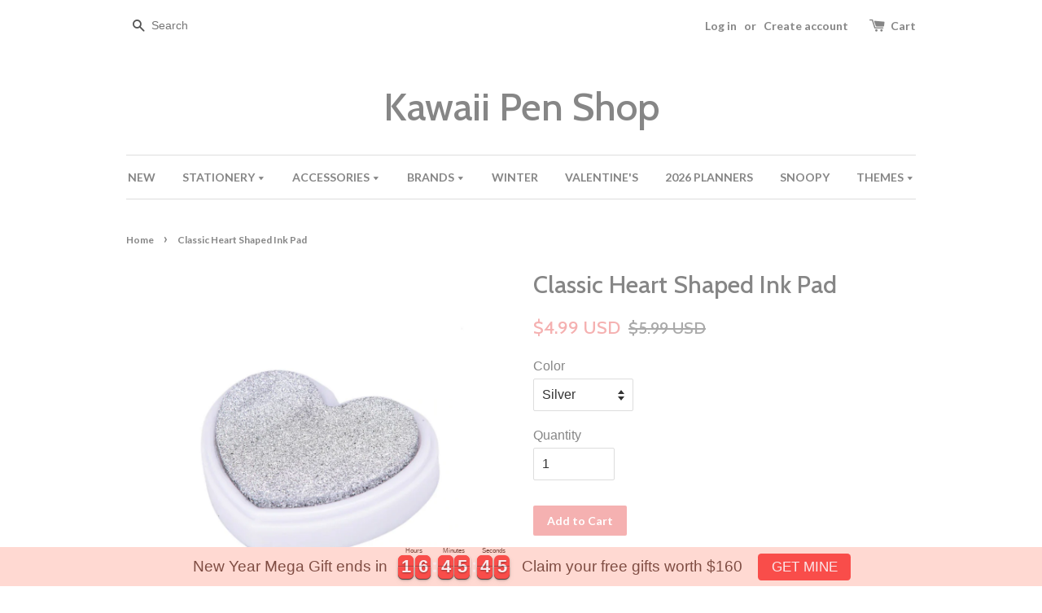

--- FILE ---
content_type: text/html; charset=utf-8
request_url: https://kawaiipenshop.com/products/classic-heart-shaped-ink-pad
body_size: 46592
content:
<!doctype html>
<!--[if lt IE 7]><html class="no-js lt-ie9 lt-ie8 lt-ie7" lang="en"> <![endif]-->
<!--[if IE 7]><html class="no-js lt-ie9 lt-ie8" lang="en"> <![endif]-->
<!--[if IE 8]><html class="no-js lt-ie9" lang="en"> <![endif]-->
<!--[if IE 9 ]><html class="ie9 no-js"> <![endif]-->
<!--[if (gt IE 9)|!(IE)]><!--> <html class="no-js"> <!--<![endif]-->
<head>
  
  
  <meta name="p:domain_verify" content="230b44c816e26e4099a0f4c5d97bef4a"/>
  <meta name="google-site-verification" content="j8vVOsXAF8nTtyJkO2gIL7YxbRYVMPc_GGdS-mVZfMU" />
  <!-- Basic page needs ================================================== -->
  <meta charset="utf-8">
  <meta http-equiv="X-UA-Compatible" content="IE=edge,chrome=1">

  
  <link rel="shortcut icon" href="//kawaiipenshop.com/cdn/shop/t/4/assets/favicon.png?v=45318430872252734071633239659" type="image/png" />
  

  <!-- Title and description ================================================== -->
  <title>
  Classic Heart Shaped Ink Pad | Kawaii Pen Shop
  </title>

  
  <meta name="description" content="Classic heart-shaped ink pad – compact and portable design for wide and detailed stamping. Available in 12 vibrant colors, perfect for crafting fun. Great for card making, scrapbooking, journaling, DIY projects, stamp art, ink pad collections, and cute stationery supplies.">
  

  <!-- Social meta ================================================== -->
  

  <meta property="og:type" content="product">
  <meta property="og:title" content="Classic Heart Shaped Ink Pad">
  <meta property="og:url" content="https://kawaiipenshop.com/products/classic-heart-shaped-ink-pad">
  
  <meta property="og:image" content="http://kawaiipenshop.com/cdn/shop/products/1-pc-Classic-Heart-Shaped-color-Ink-Pad-for-stamps-wooden-rubber-stamps-scrapbooking-bullet-journaling-diy-6_1024x1024_8170d603-f29d-409e-8107-53744ba20191_grande.png?v=1762440889">
  <meta property="og:image:secure_url" content="https://kawaiipenshop.com/cdn/shop/products/1-pc-Classic-Heart-Shaped-color-Ink-Pad-for-stamps-wooden-rubber-stamps-scrapbooking-bullet-journaling-diy-6_1024x1024_8170d603-f29d-409e-8107-53744ba20191_grande.png?v=1762440889">
  
  <meta property="og:image" content="http://kawaiipenshop.com/cdn/shop/products/1-pc-Classic-Heart-Shaped-color-Ink-Pad-for-stamps-wooden-rubber-stamps-scrapbooking-bullet-journaling-diy-1_grande.png?v=1639755709">
  <meta property="og:image:secure_url" content="https://kawaiipenshop.com/cdn/shop/products/1-pc-Classic-Heart-Shaped-color-Ink-Pad-for-stamps-wooden-rubber-stamps-scrapbooking-bullet-journaling-diy-1_grande.png?v=1639755709">
  
  <meta property="og:image" content="http://kawaiipenshop.com/cdn/shop/products/1-pc-Classic-Heart-Shaped-color-Ink-Pad-for-stamps-wooden-rubber-stamps-scrapbooking-bullet-journaling-diy-3_grande.png?v=1639755709">
  <meta property="og:image:secure_url" content="https://kawaiipenshop.com/cdn/shop/products/1-pc-Classic-Heart-Shaped-color-Ink-Pad-for-stamps-wooden-rubber-stamps-scrapbooking-bullet-journaling-diy-3_grande.png?v=1639755709">
  
  <meta property="og:price:amount" content="4.99">
  <meta property="og:price:currency" content="USD">



  <meta property="og:description" content="Classic heart-shaped ink pad – compact and portable design for wide and detailed stamping. Available in 12 vibrant colors, perfect for crafting fun. Great for card making, scrapbooking, journaling, DIY projects, stamp art, ink pad collections, and cute stationery supplies.">


<meta property="og:site_name" content="Kawaii Pen Shop">



  <meta name="twitter:card" content="summary">




  <meta name="twitter:title" content="Classic Heart Shaped Ink Pad">
  <meta name="twitter:description" content="Make stamping more fun with the Classic Heart-Shaped Ink Pad! Available in 12 vivid colors, this adorable ink pad is designed for both precision and creativity. Its unique heart shape isn’t just cute—">
  <meta name="twitter:image" content="https://kawaiipenshop.com/cdn/shop/products/1-pc-Classic-Heart-Shaped-color-Ink-Pad-for-stamps-wooden-rubber-stamps-scrapbooking-bullet-journaling-diy-6_1024x1024_8170d603-f29d-409e-8107-53744ba20191_large.png?v=1762440889">
  <meta name="twitter:image:width" content="480">
  <meta name="twitter:image:height" content="480">



  <!-- Helpers ================================================== -->
  <link rel="canonical" href="https://kawaiipenshop.com/products/classic-heart-shaped-ink-pad">
  <meta name="viewport" content="width=device-width,initial-scale=1">
  <meta name="theme-color" content="#f5b1b1">
  <meta name="p:domain_verify" content="4f5b2eacd387d59c850d1c152af7f349"/>

  <!-- CSS ================================================== -->
  <link href="//kawaiipenshop.com/cdn/shop/t/4/assets/timber.scss.css?v=10050904598883091431696076210" rel="stylesheet" type="text/css" media="all" />
  <link href="//kawaiipenshop.com/cdn/shop/t/4/assets/theme.scss.css?v=97718422250628773291696076210" rel="stylesheet" type="text/css" media="all" />

  

  
    
    
    <link href="//fonts.googleapis.com/css?family=Cabin:500" rel="stylesheet" type="text/css" media="all" />
  


  
    
    
    <link href="//fonts.googleapis.com/css?family=Lato:700" rel="stylesheet" type="text/css" media="all" />
  



  <!-- Header hook for plugins ================================================== -->
  <script>window.performance && window.performance.mark && window.performance.mark('shopify.content_for_header.start');</script><meta name="google-site-verification" content="TInO1AaMgEZfFUllHvqP_PZhF2_AbRz9vQccStrPy_0">
<meta name="google-site-verification" content="TInO1AaMgEZfFUllHvqP_PZhF2_AbRz9vQccStrPy_0">
<meta id="shopify-digital-wallet" name="shopify-digital-wallet" content="/14038979/digital_wallets/dialog">
<meta name="shopify-checkout-api-token" content="59eab9883b858c3edb3a8bb24593084e">
<meta id="in-context-paypal-metadata" data-shop-id="14038979" data-venmo-supported="false" data-environment="production" data-locale="en_US" data-paypal-v4="true" data-currency="USD">
<link rel="alternate" type="application/json+oembed" href="https://kawaiipenshop.com/products/classic-heart-shaped-ink-pad.oembed">
<script async="async" src="/checkouts/internal/preloads.js?locale=en-US"></script>
<link rel="preconnect" href="https://shop.app" crossorigin="anonymous">
<script async="async" src="https://shop.app/checkouts/internal/preloads.js?locale=en-US&shop_id=14038979" crossorigin="anonymous"></script>
<script id="apple-pay-shop-capabilities" type="application/json">{"shopId":14038979,"countryCode":"US","currencyCode":"USD","merchantCapabilities":["supports3DS"],"merchantId":"gid:\/\/shopify\/Shop\/14038979","merchantName":"Kawaii Pen Shop","requiredBillingContactFields":["postalAddress","email"],"requiredShippingContactFields":["postalAddress","email"],"shippingType":"shipping","supportedNetworks":["visa","masterCard","amex","discover","elo","jcb"],"total":{"type":"pending","label":"Kawaii Pen Shop","amount":"1.00"},"shopifyPaymentsEnabled":true,"supportsSubscriptions":true}</script>
<script id="shopify-features" type="application/json">{"accessToken":"59eab9883b858c3edb3a8bb24593084e","betas":["rich-media-storefront-analytics"],"domain":"kawaiipenshop.com","predictiveSearch":true,"shopId":14038979,"locale":"en"}</script>
<script>var Shopify = Shopify || {};
Shopify.shop = "kawaii-pen-shop.myshopify.com";
Shopify.locale = "en";
Shopify.currency = {"active":"USD","rate":"1.0"};
Shopify.country = "US";
Shopify.theme = {"name":"launchpad star","id":81995006070,"schema_name":null,"schema_version":null,"theme_store_id":null,"role":"main"};
Shopify.theme.handle = "null";
Shopify.theme.style = {"id":null,"handle":null};
Shopify.cdnHost = "kawaiipenshop.com/cdn";
Shopify.routes = Shopify.routes || {};
Shopify.routes.root = "/";</script>
<script type="module">!function(o){(o.Shopify=o.Shopify||{}).modules=!0}(window);</script>
<script>!function(o){function n(){var o=[];function n(){o.push(Array.prototype.slice.apply(arguments))}return n.q=o,n}var t=o.Shopify=o.Shopify||{};t.loadFeatures=n(),t.autoloadFeatures=n()}(window);</script>
<script>
  window.ShopifyPay = window.ShopifyPay || {};
  window.ShopifyPay.apiHost = "shop.app\/pay";
  window.ShopifyPay.redirectState = null;
</script>
<script id="shop-js-analytics" type="application/json">{"pageType":"product"}</script>
<script defer="defer" async type="module" src="//kawaiipenshop.com/cdn/shopifycloud/shop-js/modules/v2/client.init-shop-cart-sync_BN7fPSNr.en.esm.js"></script>
<script defer="defer" async type="module" src="//kawaiipenshop.com/cdn/shopifycloud/shop-js/modules/v2/chunk.common_Cbph3Kss.esm.js"></script>
<script defer="defer" async type="module" src="//kawaiipenshop.com/cdn/shopifycloud/shop-js/modules/v2/chunk.modal_DKumMAJ1.esm.js"></script>
<script type="module">
  await import("//kawaiipenshop.com/cdn/shopifycloud/shop-js/modules/v2/client.init-shop-cart-sync_BN7fPSNr.en.esm.js");
await import("//kawaiipenshop.com/cdn/shopifycloud/shop-js/modules/v2/chunk.common_Cbph3Kss.esm.js");
await import("//kawaiipenshop.com/cdn/shopifycloud/shop-js/modules/v2/chunk.modal_DKumMAJ1.esm.js");

  window.Shopify.SignInWithShop?.initShopCartSync?.({"fedCMEnabled":true,"windoidEnabled":true});

</script>
<script>
  window.Shopify = window.Shopify || {};
  if (!window.Shopify.featureAssets) window.Shopify.featureAssets = {};
  window.Shopify.featureAssets['shop-js'] = {"shop-cart-sync":["modules/v2/client.shop-cart-sync_CJVUk8Jm.en.esm.js","modules/v2/chunk.common_Cbph3Kss.esm.js","modules/v2/chunk.modal_DKumMAJ1.esm.js"],"init-fed-cm":["modules/v2/client.init-fed-cm_7Fvt41F4.en.esm.js","modules/v2/chunk.common_Cbph3Kss.esm.js","modules/v2/chunk.modal_DKumMAJ1.esm.js"],"init-shop-email-lookup-coordinator":["modules/v2/client.init-shop-email-lookup-coordinator_Cc088_bR.en.esm.js","modules/v2/chunk.common_Cbph3Kss.esm.js","modules/v2/chunk.modal_DKumMAJ1.esm.js"],"init-windoid":["modules/v2/client.init-windoid_hPopwJRj.en.esm.js","modules/v2/chunk.common_Cbph3Kss.esm.js","modules/v2/chunk.modal_DKumMAJ1.esm.js"],"shop-button":["modules/v2/client.shop-button_B0jaPSNF.en.esm.js","modules/v2/chunk.common_Cbph3Kss.esm.js","modules/v2/chunk.modal_DKumMAJ1.esm.js"],"shop-cash-offers":["modules/v2/client.shop-cash-offers_DPIskqss.en.esm.js","modules/v2/chunk.common_Cbph3Kss.esm.js","modules/v2/chunk.modal_DKumMAJ1.esm.js"],"shop-toast-manager":["modules/v2/client.shop-toast-manager_CK7RT69O.en.esm.js","modules/v2/chunk.common_Cbph3Kss.esm.js","modules/v2/chunk.modal_DKumMAJ1.esm.js"],"init-shop-cart-sync":["modules/v2/client.init-shop-cart-sync_BN7fPSNr.en.esm.js","modules/v2/chunk.common_Cbph3Kss.esm.js","modules/v2/chunk.modal_DKumMAJ1.esm.js"],"init-customer-accounts-sign-up":["modules/v2/client.init-customer-accounts-sign-up_CfPf4CXf.en.esm.js","modules/v2/client.shop-login-button_DeIztwXF.en.esm.js","modules/v2/chunk.common_Cbph3Kss.esm.js","modules/v2/chunk.modal_DKumMAJ1.esm.js"],"pay-button":["modules/v2/client.pay-button_CgIwFSYN.en.esm.js","modules/v2/chunk.common_Cbph3Kss.esm.js","modules/v2/chunk.modal_DKumMAJ1.esm.js"],"init-customer-accounts":["modules/v2/client.init-customer-accounts_DQ3x16JI.en.esm.js","modules/v2/client.shop-login-button_DeIztwXF.en.esm.js","modules/v2/chunk.common_Cbph3Kss.esm.js","modules/v2/chunk.modal_DKumMAJ1.esm.js"],"avatar":["modules/v2/client.avatar_BTnouDA3.en.esm.js"],"init-shop-for-new-customer-accounts":["modules/v2/client.init-shop-for-new-customer-accounts_CsZy_esa.en.esm.js","modules/v2/client.shop-login-button_DeIztwXF.en.esm.js","modules/v2/chunk.common_Cbph3Kss.esm.js","modules/v2/chunk.modal_DKumMAJ1.esm.js"],"shop-follow-button":["modules/v2/client.shop-follow-button_BRMJjgGd.en.esm.js","modules/v2/chunk.common_Cbph3Kss.esm.js","modules/v2/chunk.modal_DKumMAJ1.esm.js"],"checkout-modal":["modules/v2/client.checkout-modal_B9Drz_yf.en.esm.js","modules/v2/chunk.common_Cbph3Kss.esm.js","modules/v2/chunk.modal_DKumMAJ1.esm.js"],"shop-login-button":["modules/v2/client.shop-login-button_DeIztwXF.en.esm.js","modules/v2/chunk.common_Cbph3Kss.esm.js","modules/v2/chunk.modal_DKumMAJ1.esm.js"],"lead-capture":["modules/v2/client.lead-capture_DXYzFM3R.en.esm.js","modules/v2/chunk.common_Cbph3Kss.esm.js","modules/v2/chunk.modal_DKumMAJ1.esm.js"],"shop-login":["modules/v2/client.shop-login_CA5pJqmO.en.esm.js","modules/v2/chunk.common_Cbph3Kss.esm.js","modules/v2/chunk.modal_DKumMAJ1.esm.js"],"payment-terms":["modules/v2/client.payment-terms_BxzfvcZJ.en.esm.js","modules/v2/chunk.common_Cbph3Kss.esm.js","modules/v2/chunk.modal_DKumMAJ1.esm.js"]};
</script>
<script>(function() {
  var isLoaded = false;
  function asyncLoad() {
    if (isLoaded) return;
    isLoaded = true;
    var urls = ["https:\/\/cdn.shopify.com\/s\/javascripts\/currencies.js?shop=kawaii-pen-shop.myshopify.com","https:\/\/chimpstatic.com\/mcjs-connected\/js\/users\/afc108a15516f4d829a7cab65\/72d70b79174c61a0e5094dd81.js?shop=kawaii-pen-shop.myshopify.com","https:\/\/chimpstatic.com\/mcjs-connected\/js\/users\/afc108a15516f4d829a7cab65\/b0dbdf3371e768afb6256c305.js?shop=kawaii-pen-shop.myshopify.com","https:\/\/schemaplusfiles.s3.amazonaws.com\/loader.min.js?shop=kawaii-pen-shop.myshopify.com","https:\/\/static.affiliatly.com\/shopify\/v3\/shopify.js?affiliatly_code=AF-103462\u0026shop=kawaii-pen-shop.myshopify.com","https:\/\/loox.io\/widget\/UqRh0rEH7i\/loox.1690321190141.js?shop=kawaii-pen-shop.myshopify.com","https:\/\/s3.eu-west-1.amazonaws.com\/production-klarna-il-shopify-osm\/a6c5e37d3b587ca7438f15aa90b429b47085a035\/kawaii-pen-shop.myshopify.com-1708597890793.js?shop=kawaii-pen-shop.myshopify.com","https:\/\/cdn.hextom.com\/js\/eventpromotionbar.js?shop=kawaii-pen-shop.myshopify.com","https:\/\/cdn.hextom.com\/js\/freeshippingbar.js?shop=kawaii-pen-shop.myshopify.com","https:\/\/a.mailmunch.co\/widgets\/site-879267-6c385ac60aa39096d891b6b50e9d141085b6ac7a.js?shop=kawaii-pen-shop.myshopify.com","\/\/backinstock.useamp.com\/widget\/21813_1767154881.js?category=bis\u0026v=6\u0026shop=kawaii-pen-shop.myshopify.com"];
    for (var i = 0; i < urls.length; i++) {
      var s = document.createElement('script');
      s.type = 'text/javascript';
      s.async = true;
      s.src = urls[i];
      var x = document.getElementsByTagName('script')[0];
      x.parentNode.insertBefore(s, x);
    }
  };
  if(window.attachEvent) {
    window.attachEvent('onload', asyncLoad);
  } else {
    window.addEventListener('load', asyncLoad, false);
  }
})();</script>
<script id="__st">var __st={"a":14038979,"offset":-18000,"reqid":"0a4989eb-9e36-4ce4-bd21-a719c61d061d-1769782510","pageurl":"kawaiipenshop.com\/products\/classic-heart-shaped-ink-pad","u":"3dec3c0c3dec","p":"product","rtyp":"product","rid":2276896866422};</script>
<script>window.ShopifyPaypalV4VisibilityTracking = true;</script>
<script id="captcha-bootstrap">!function(){'use strict';const t='contact',e='account',n='new_comment',o=[[t,t],['blogs',n],['comments',n],[t,'customer']],c=[[e,'customer_login'],[e,'guest_login'],[e,'recover_customer_password'],[e,'create_customer']],r=t=>t.map((([t,e])=>`form[action*='/${t}']:not([data-nocaptcha='true']) input[name='form_type'][value='${e}']`)).join(','),a=t=>()=>t?[...document.querySelectorAll(t)].map((t=>t.form)):[];function s(){const t=[...o],e=r(t);return a(e)}const i='password',u='form_key',d=['recaptcha-v3-token','g-recaptcha-response','h-captcha-response',i],f=()=>{try{return window.sessionStorage}catch{return}},m='__shopify_v',_=t=>t.elements[u];function p(t,e,n=!1){try{const o=window.sessionStorage,c=JSON.parse(o.getItem(e)),{data:r}=function(t){const{data:e,action:n}=t;return t[m]||n?{data:e,action:n}:{data:t,action:n}}(c);for(const[e,n]of Object.entries(r))t.elements[e]&&(t.elements[e].value=n);n&&o.removeItem(e)}catch(o){console.error('form repopulation failed',{error:o})}}const l='form_type',E='cptcha';function T(t){t.dataset[E]=!0}const w=window,h=w.document,L='Shopify',v='ce_forms',y='captcha';let A=!1;((t,e)=>{const n=(g='f06e6c50-85a8-45c8-87d0-21a2b65856fe',I='https://cdn.shopify.com/shopifycloud/storefront-forms-hcaptcha/ce_storefront_forms_captcha_hcaptcha.v1.5.2.iife.js',D={infoText:'Protected by hCaptcha',privacyText:'Privacy',termsText:'Terms'},(t,e,n)=>{const o=w[L][v],c=o.bindForm;if(c)return c(t,g,e,D).then(n);var r;o.q.push([[t,g,e,D],n]),r=I,A||(h.body.append(Object.assign(h.createElement('script'),{id:'captcha-provider',async:!0,src:r})),A=!0)});var g,I,D;w[L]=w[L]||{},w[L][v]=w[L][v]||{},w[L][v].q=[],w[L][y]=w[L][y]||{},w[L][y].protect=function(t,e){n(t,void 0,e),T(t)},Object.freeze(w[L][y]),function(t,e,n,w,h,L){const[v,y,A,g]=function(t,e,n){const i=e?o:[],u=t?c:[],d=[...i,...u],f=r(d),m=r(i),_=r(d.filter((([t,e])=>n.includes(e))));return[a(f),a(m),a(_),s()]}(w,h,L),I=t=>{const e=t.target;return e instanceof HTMLFormElement?e:e&&e.form},D=t=>v().includes(t);t.addEventListener('submit',(t=>{const e=I(t);if(!e)return;const n=D(e)&&!e.dataset.hcaptchaBound&&!e.dataset.recaptchaBound,o=_(e),c=g().includes(e)&&(!o||!o.value);(n||c)&&t.preventDefault(),c&&!n&&(function(t){try{if(!f())return;!function(t){const e=f();if(!e)return;const n=_(t);if(!n)return;const o=n.value;o&&e.removeItem(o)}(t);const e=Array.from(Array(32),(()=>Math.random().toString(36)[2])).join('');!function(t,e){_(t)||t.append(Object.assign(document.createElement('input'),{type:'hidden',name:u})),t.elements[u].value=e}(t,e),function(t,e){const n=f();if(!n)return;const o=[...t.querySelectorAll(`input[type='${i}']`)].map((({name:t})=>t)),c=[...d,...o],r={};for(const[a,s]of new FormData(t).entries())c.includes(a)||(r[a]=s);n.setItem(e,JSON.stringify({[m]:1,action:t.action,data:r}))}(t,e)}catch(e){console.error('failed to persist form',e)}}(e),e.submit())}));const S=(t,e)=>{t&&!t.dataset[E]&&(n(t,e.some((e=>e===t))),T(t))};for(const o of['focusin','change'])t.addEventListener(o,(t=>{const e=I(t);D(e)&&S(e,y())}));const B=e.get('form_key'),M=e.get(l),P=B&&M;t.addEventListener('DOMContentLoaded',(()=>{const t=y();if(P)for(const e of t)e.elements[l].value===M&&p(e,B);[...new Set([...A(),...v().filter((t=>'true'===t.dataset.shopifyCaptcha))])].forEach((e=>S(e,t)))}))}(h,new URLSearchParams(w.location.search),n,t,e,['guest_login'])})(!0,!0)}();</script>
<script integrity="sha256-4kQ18oKyAcykRKYeNunJcIwy7WH5gtpwJnB7kiuLZ1E=" data-source-attribution="shopify.loadfeatures" defer="defer" src="//kawaiipenshop.com/cdn/shopifycloud/storefront/assets/storefront/load_feature-a0a9edcb.js" crossorigin="anonymous"></script>
<script crossorigin="anonymous" defer="defer" src="//kawaiipenshop.com/cdn/shopifycloud/storefront/assets/shopify_pay/storefront-65b4c6d7.js?v=20250812"></script>
<script data-source-attribution="shopify.dynamic_checkout.dynamic.init">var Shopify=Shopify||{};Shopify.PaymentButton=Shopify.PaymentButton||{isStorefrontPortableWallets:!0,init:function(){window.Shopify.PaymentButton.init=function(){};var t=document.createElement("script");t.src="https://kawaiipenshop.com/cdn/shopifycloud/portable-wallets/latest/portable-wallets.en.js",t.type="module",document.head.appendChild(t)}};
</script>
<script data-source-attribution="shopify.dynamic_checkout.buyer_consent">
  function portableWalletsHideBuyerConsent(e){var t=document.getElementById("shopify-buyer-consent"),n=document.getElementById("shopify-subscription-policy-button");t&&n&&(t.classList.add("hidden"),t.setAttribute("aria-hidden","true"),n.removeEventListener("click",e))}function portableWalletsShowBuyerConsent(e){var t=document.getElementById("shopify-buyer-consent"),n=document.getElementById("shopify-subscription-policy-button");t&&n&&(t.classList.remove("hidden"),t.removeAttribute("aria-hidden"),n.addEventListener("click",e))}window.Shopify?.PaymentButton&&(window.Shopify.PaymentButton.hideBuyerConsent=portableWalletsHideBuyerConsent,window.Shopify.PaymentButton.showBuyerConsent=portableWalletsShowBuyerConsent);
</script>
<script data-source-attribution="shopify.dynamic_checkout.cart.bootstrap">document.addEventListener("DOMContentLoaded",(function(){function t(){return document.querySelector("shopify-accelerated-checkout-cart, shopify-accelerated-checkout")}if(t())Shopify.PaymentButton.init();else{new MutationObserver((function(e,n){t()&&(Shopify.PaymentButton.init(),n.disconnect())})).observe(document.body,{childList:!0,subtree:!0})}}));
</script>
<link id="shopify-accelerated-checkout-styles" rel="stylesheet" media="screen" href="https://kawaiipenshop.com/cdn/shopifycloud/portable-wallets/latest/accelerated-checkout-backwards-compat.css" crossorigin="anonymous">
<style id="shopify-accelerated-checkout-cart">
        #shopify-buyer-consent {
  margin-top: 1em;
  display: inline-block;
  width: 100%;
}

#shopify-buyer-consent.hidden {
  display: none;
}

#shopify-subscription-policy-button {
  background: none;
  border: none;
  padding: 0;
  text-decoration: underline;
  font-size: inherit;
  cursor: pointer;
}

#shopify-subscription-policy-button::before {
  box-shadow: none;
}

      </style>

<script>window.performance && window.performance.mark && window.performance.mark('shopify.content_for_header.end');</script>

  

<!--[if lt IE 9]>
<script src="//cdnjs.cloudflare.com/ajax/libs/html5shiv/3.7.2/html5shiv.min.js" type="text/javascript"></script>
<script src="//kawaiipenshop.com/cdn/shop/t/4/assets/respond.min.js?v=52248677837542619231603553545" type="text/javascript"></script>
<link href="//kawaiipenshop.com/cdn/shop/t/4/assets/respond-proxy.html" id="respond-proxy" rel="respond-proxy" />
<link href="//kawaiipenshop.com/search?q=92d29065664b2a1ac607c2b088736742" id="respond-redirect" rel="respond-redirect" />
<script src="//kawaiipenshop.com/search?q=92d29065664b2a1ac607c2b088736742" type="text/javascript"></script>
<![endif]-->



  <script src="//ajax.googleapis.com/ajax/libs/jquery/1.11.0/jquery.min.js" type="text/javascript"></script>
  <script src="//kawaiipenshop.com/cdn/shop/t/4/assets/modernizr.min.js?v=26620055551102246001603553543" type="text/javascript"></script>

  
  
 


<script>
    
    
    
    
    var gsf_conversion_data = {page_type : 'product', event : 'view_item', data : {product_data : [{variant_id : 20490899751030, product_id : 2276896866422, name : "Classic Heart Shaped Ink Pad", price : "4.99", currency : "USD", sku : "I4-R-01-Silver", brand : "Kawaii Pen Shop", variant : "Silver", category : "Stamps", quantity : "4" }], total_price : "4.99", shop_currency : "USD"}};
    
</script>
<meta name="google-site-verification" content="TInO1AaMgEZfFUllHvqP_PZhF2_AbRz9vQccStrPy_0" />

	<script>var loox_global_hash = '1769753079381';</script><style>.loox-reviews-default { max-width: 1200px; margin: 0 auto; }.loox-rating .loox-icon { color:#F5B1B1; }
:root { --lxs-rating-icon-color: #F5B1B1; }</style>
<!-- BEGIN app block: shopify://apps/beast-currency-converter/blocks/doubly/267afa86-a419-4d5b-a61b-556038e7294d -->


	<script>
		var DoublyGlobalCurrency, catchXHR = true, bccAppVersion = 1;
       	var DoublyGlobal = {
			theme : 'flags_theme',
			spanClass : 'money',
			cookieName : '_g1743687446',
			ratesUrl :  'https://init.grizzlyapps.com/9e32c84f0db4f7b1eb40c32bdb0bdea9',
			geoUrl : 'https://currency.grizzlyapps.com/83d400c612f9a099fab8f76dcab73a48',
			shopCurrency : 'USD',
            allowedCurrencies : '["USD","EUR","GBP","CAD","AUD","AFN","ALL","AZN","DZD","AOA","ARS","AMD","AWG","BSD","BHD","BDT","BBD","BYN","BZD","BMD","BTN","BTC","BOB","BAM","BWP","BRL","BND","BGN","BIF","KHR","CVE","XAF","XOF","XPF","CZK","KYD","CLP","CNY","COP","KMF","CDF","CRC","HRK","CUC","CUP","DKK","DJF","DOP","XCD","EGP","ERN","ETB","FKP","FJD","GMD","GEL","GHS","GIP","GTQ","GGP","GNF","GYD","HTG","HNL","HKD","HUF","ISK","XDR","INR","IDR","IRR","IQD","IMP","ILS","JMD","JPY","JEP","JOD","KZT","KES","KWD","KGS","LAK","LVL","LBP","LSL","LRD","LYD","LTL","MOP","MKD","MGA","MWK","MYR","MVR","MRO","MUR","MXN","MDL","MNT","MAD","MZN","MMK","NAD","NPR","ANG","TWD","NZD","NIO","NGN","KPW","NOK","OMR","PKR","PAB","PGK","PYG","PEN","PHP","PLN","QAR","RON","RUB","RWF","SHP","WST","STD","SVC","SAR","RSD","SCR","SLL","XAG","SGD","SBD","SOS","ZAR","KRW","LKR","SDG","SRD","SZL","SEK","CHF","SYP","TJS","TZS","THB","TOP","TTD","TND","TMT","TRY","UGX","UAH","AED","UYU","UZS","VUV","VEF","VND"]',
			countriesJSON : '{"0c9fbda2f60ec2898217462c14a8ca28":"AFN","77825ffc7ed510e4219e27367f50f427":"ALL","25a2b91d530da6d79800c24bec689d61":"USD","6916af863143143036e271f9117caadc":"DZD","36d215ec8ce6c5a767e678b13f50862b":"USD","fb911160ef95c46fb368ef2eff5570c0":"EUR","b3476dae9aa570b88a30abf70a978252":"AOA","0dcfbae12c14fe30dc542b8206e459bd":"XCD","78da38f7ae93bc36b6bd59ca89a8429e":"AZN","00bad30068c0f10b3b77506da947caa2":"ARS","ae7f19edb7b436fcaf57a36430c3d3b0":"AUD","33d5bb379aebcde4d167f033df2d382e":"EUR","9edd33fbd532c66cacf94af4db21dab7":"BSD","925c1d014fbf174114bb903bf2c7bac5":"BHD","7728cea5bac9cde9907b1085712ed9f2":"BDT","749b2ebf8d945c6cf6c5f048c72aaa2a":"AMD","51a5c332372cd72420a791368eece6f8":"BBD","a19904ce7ba5c44cb4d91748288eefe1":"EUR","35e59d62315172a2d1d54dc0dab770e2":"BMD","90719543ee7853da54814bea0989487b":"BTN","a64e8989e48fe1e7d05d23f4e8e9780c":"BOB","12a516dd73e5e53bd31569e4fcc041e6":"BAM","aedbb109003adaf6af69128c4e83cbe2":"BWP","10cfd19a20aae97470c9fbec788b71d6":"NOK","6b1966f4af75004e954a0de3c7fe7c1b":"BRL","a8958ab7798f4aef591661273c373f08":"BZD","950722fea3174745d7dfa0458b3cf71b":"USD","af5b357afe354e75e320a29e2b045978":"SBD","b53c1f894f02b24dcda710f846b6f0b3":"USD","1eb8a653b84f6acca0219cc54beac35f":"BND","181b4e020d6109051fc88ee13fb045ca":"BGN","3024a0f4e34ca7dc9ee76ebd3c519a83":"MMK","b69c9b470097833122f215cf0fa67382":"BIF","df9ace98f7da2dab53a04a99cf75a3de":"BYN","8d516a5655bcd1dd017b946ca6eed9d6":"KHR","1ea38124b279c2416df6b493978da030":"XAF","132df582bdd725b956df4dfe33711f28":"CAD","7322579988573acf8fd138830bc5e884":"CVE","51bc3879ab2a3f057693cb9ec6e45c94":"KYD","3a3cea975adfe6240593cd1e5388120d":"XAF","7bbd9b6a782e6e1e6a117129051aac32":"LKR","60b136c7758c1178ce48c292d65851e5":"XAF","c3c3ac331bcee531802bc9c1712f5c54":"CLP","92035c0407d62963eda165cda28d6114":"CNY","2bd18f873de9138c69de623ee7f04af9":"TWD","6810126b0ee4236a21f0ac1c4fdb6764":"AUD","bcf6ce5201899723a0a06792c6caeed3":"AUD","5a43428b67ab8a57bfbe1088c4b7f42f":"COP","f2b2534365ee9f71fbed5e2afcdca50a":"KMF","f773a4708bf9adfefd6298f12b062124":"EUR","f8ec5d9332715db4eb25a5347286e599":"XAF","92150c6fdab610675a24978b4cfbf368":"CDF","96b30a27a1720ddf1b08cc915d36acab":"NZD","7a7f88e4952e63bfcd9635168264fe45":"CRC","67a7fa7c3712d0f7a9dc50853047e144":"HRK","93d5e4bf2d22ead33ca93c5214b54463":"CUP","fa68eef805d5b746aadfc57d13dda9a9":"EUR","a8c576d30a24ac83a47745f71143946b":"CZK","2b08e971cdcf7ef71b19dc31bc06b34b":"XOF","05604cf68845e754896337a8f344e8fc":"DKK","6a7b45431588328067bcdea71dff5b2a":"XCD","1454a2d0108781f78149c88fc8f36d7b":"DOP","636307c6fe4c4b5f7f8c5d30fd69bd65":"USD","cbe09632afa1023daf096d3c95eb652e":"SVC","d30229b54be75d9af0c2e367659a444d":"XAF","3a17356976367ffbf3dd2cee9d9ebad1":"ETB","b263a08ae41abd42665413977d57598f":"ERN","1d1ad6b40e3d3a78667c18e8f9bcbd31":"EUR","037e3819826f61b753b5f5522720668b":"DKK","e27ad3455ba99e93fcca2d6002a07a96":"FKP","48bbd3a2d035cbaf0147d48d70177188":"GBP","a028125f469669a7318f1177d01951c7":"FJD","e23547145863c2b35236b8e0aed3a1ca":"EUR","20fffcb7953b3a667d99abc2ab8fa599":"EUR","df165264a8ef4d00ff49622f4bdbba44":"EUR","88754724b0746ba01695521f0b7bd554":"EUR","c0deda8719b6bb588d2affcdda0b55c9":"XPF","4b99e0aa7795a20b86ea71bb517e3c1f":"EUR","f622b9c2c0cbbc0ca896148c9c92d897":"DJF","8497791e5f8c69a8f6b5ac7b40407442":"XAF","5479ec9596d2508d9f10a91e35e624a5":"GEL","599a0c6d00669d5a18a073e813ad25c1":"GMD","2a3d1dea32681c822faadda2c7bedc93":"ILS","244b30c0daca97ac92f8dc4d7196a979":"EUR","7e23e62798f68cfe69f385cfc5d24bc2":"GHS","b6564c7e17cce6b08e8c28e9967777cf":"GIP","34bcc718cc321ae168c1f9fc4675d6db":"AUD","eadfe4ad5bf03256d8945fd987b9af1d":"EUR","ac960308358e08e9e02979c2f73640a1":"DKK","4e4fa68feb9fe6e476e4fc4c2b0c29cd":"XCD","9d94ac33984c098a1990dfab46d247ff":"EUR","092b02a88419e23d1756a310d95fdfd0":"USD","b204130dc52fe1ffb1fbcbd9ed9648db":"GTQ","372cb8311b845822dc0f94eef709b010":"GNF","57e542cde098aeba6a4cde0f240030ed":"GYD","6896dc1edf7162438bd6d2e24e81adc8":"HTG","efed88903dcd2f2f97398926dc5ea002":"AUD","f3c832d9f2faa0f2f2d6d8c73af455ca":"EUR","0de5a270cc68ef2a3a302d34e367752c":"HNL","ed0cea31460c29d419378320b9ba2add":"HKD","3566563af041eb64212d8e65c749fb85":"HUF","079927f1a99088814d8bc6a55445016f":"ISK","6401e1998d7987f15b52a3581165ff73":"INR","3c4dd418d1e359368054a5f1f9c9b049":"IDR","b65512eda9d25418e41fccdf473d5579":"IRR","807dba887c5c6e25089c209e0135b7be":"IQD","5b3d9c4d15449457901391acd80adbb1":"EUR","41e21e8c34d6aa3da5b718cf4231390d":"ILS","0dab797ef2bac38eacc418c9f8e15378":"EUR","8966da5d224a004f4cb84804a5f6c688":"XOF","5afe1f34ddec8ef4efc0d0a870cddd61":"JMD","bd9b17731f33daee1dcc16697cdd0cf2":"JPY","d5e688005a94a3e4757619a99f369013":"KZT","80205369a97c21e5b252abfa282346ed":"JOD","3edf06f0c8964eac1c6726937f7f352b":"KES","299afb61e687060e5e66bee8b29799f5":"KPW","04b22e7a99e35a4e6f6514b57cc97ae9":"KRW","0adfee7e28312e24433bcefe25145bce":"KWD","73b4c50df66f6a1a5798982a4039b0b0":"KGS","34b09239ed51e9a61f19a88ab3f7fcea":"LAK","cae77d8621fa4d86b0b92481880a5317":"LBP","bba28a0a3390f1867d6dbdb765c6a4dc":"LSL","77e8fb6bf8a842fbd6b34be76499ebfa":"EUR","d458e452b82fc3f8b22a793a46b9f98d":"LRD","1ae51d98f27604480f17d8fd97cac38a":"LYD","9165792285868d0cba002e56081bb192":"CHF","b7227de55a8695f5e7efe963c8f37580":"EUR","e1dc245d3be5a40f86acdc91ac12ea63":"EUR","1058307c74890a16402e5c523d45ccc4":"MOP","767899052385440a885d7de938daad01":"MGA","42afcbb9ee739cc47c7d1702eb6ce514":"MWK","275edfb0464d6ef42d4ab83e25f2c61f":"MYR","0920c810738edbd92221dc14a20fd857":"MVR","3d49572a28be2f390a459064d1a6fb86":"XOF","4e0781dfb39bff6f61a172fc36311361":"EUR","49216d21984ad4769256a4bda5b8e468":"EUR","7610e93ea7d4c45f7e396acd695cdabd":"MRO","76cae5901fbe4ffc09d33953adb034b1":"MUR","00837c88b2fca5736a8f9d3dc2b07bc5":"MXN","f363cf2859ce0362565e44f1893875a9":"EUR","1dccd443b3eb8235d5b5d5d6da8382dc":"MNT","6c9a5e308c5817eaef3edb3ecb7ad67c":"MDL","1eb3ae043c810aa530d470446f31feeb":"EUR","223989fc8d5283e598bde9d0073dd319":"XCD","f95322c1726fb8beb6a49e69f406062e":"MAD","ac1cd746ee4b708a441ff9e4fb36ac4c":"MZN","738079a8cc1ec3c3e2129b1e243fc759":"OMR","dfbe6bca2b81e38c0a9c080424b1d059":"NAD","c768fd9e960be7a96a15f3fe01180b75":"AUD","611b83f00e115fa1bd82798e0880237c":"NPR","ae260c648e19c69d011aaf48cf5f66ef":"EUR","27e53f66add17b02c21300e3e431c533":"ANG","718605db25ac86e0a81169c100c42433":"AWG","42df8577e98085941b5516769691614d":"ANG","ea5260e4f756a54ed674938e72b8468b":"USD","5825c0e889637e79beca81650c4c1ac3":"XPF","95f82d217678c6bcb292b8fc7682234f":"VUV","5b1e176938f4fc1e6522b9f9151d42d6":"NZD","4ec181c3cff3032f67d94739e0e8737d":"NIO","b3301ed2070ec7aceb5be3b5dcc07ad9":"XOF","cb1d6534badc367e8dd9d40ded713069":"NGN","0511d3f5aac43354944b18475222f917":"NZD","cc055af6be2b737d4707a96a552198ee":"AUD","3e08b5ba3280cdc6e122982b8d112784":"NOK","cac21d3c62a7eb45ee19b3ce11a5fbdf":"USD","8de2e7ca50fc23e4bd3bdad52af3037a":"USD","8ada16d7e26335f17caa2acb955e4c63":"USD","c2f8a60ae14932219e028d614e527959":"USD","e79c4eeea8288d0e262d1d406a7e66f8":"USD","58c5e67c7a17d3741c98f44625f55756":"PKR","e02107346a74b3d630cc6b3711a88536":"PAB","41a47e227563d31fdc856d695d3d1844":"PGK","6ed7fa60539658265859ef7d48f07785":"PYG","90d2c82a2026996f3108f8b150828939":"PEN","e0ee9955cb9435aa9069cb193c54ef08":"PHP","d5bb7b09f2c1d285f61754cdeb4fdd0a":"NZD","e47a66a04fc75e67aa65a0130d88c289":"PLN","fa5ec300d94ca4e8726f3324a7221e15":"EUR","da7dc0acf54f11a299598d5c1abc5961":"XOF","a846d0e7d02f0ec40f36262361c8dd18":"USD","bd68e4c39ab0b7db62f065768d28c62b":"USD","a16006c8c29e90446f0fde04b6e3e88f":"QAR","37e4065a1f7e35bfaef4bbf802897a2a":"EUR","1ccbbd574db7fd92d40a94c7f6725c49":"RON","de553067944fe9a58a174f50fef9f3d1":"RUB","5735bd62d4dc46c38a264768624c5330":"RWF","befcbbe1fc95eec06ccf45a9883d7577":"EUR","9b39639bd0ff46e7623c70ceef74ea51":"SHP","94244557185f84c304bb2373b3534fbc":"XCD","eef4bec625bc2eee7b9c43287bc6e0a9":"XCD","8589dd64d0c84007198df76e131cfc13":"XCD","390af7034abbeab1dea79b0a08e08eb0":"EUR","2bd9b35fa78df0a08155979123b82a6c":"EUR","c845f4e559f39bdfbad73b4ce8ee47bf":"XCD","87336adbbb2d9cf8aa8c3432a8b6925d":"EUR","ae6edefdd8d61735e296170da3e4ec21":"STD","717b8accc93f982d5200c72fc0bd6a2a":"SAR","707862748b5f9e173d8540eed312ed59":"XOF","3f7d04eb7ec8fd8019d5e92429ef11ea":"RSD","27143b90c8dcf38ec194a972b93872f5":"SCR","7ceef5912e0f9e67185881af9935da48":"SLL","7f882944ca9cab2763fbdaa377061464":"SGD","54e8c9819bcbc5b574fb44d54d25aa5a":"EUR","0adb4d2468afd4dbd61c49f7fd36d88b":"VND","924f2e3fa5749228c3c6e8ead75f30b1":"EUR","814976873ee98a5cde52aa91f8e57f42":"SOS","c1834a641b269e2d0a9403dd32baae92":"ZAR","9338d6e26cefddb2528d5b68a06d2717":"USD","1d945ab7aaaf4f9e4d9fd09ea7a949d6":"EUR","23b6672991ae7b379d36b7db29c38ac4":"SDG","a22d9decc47998b44a36a7484c37314e":"SDG","180727061ac3e6a234cf945cb8f119e3":"MAD","3028a629c4affcfdd5b29cc13d065120":"SRD","9a4a9bf6dc7ece97b8625b3f55acb3a2":"NOK","4e42c6cbde70d01c30fa7e227c5a6626":"SZL","25c82ed78d863c8047281fcfd229298a":"SEK","c12b0a6679d4199308210e66eca31c90":"CHF","458da6c10e2b4f09c726a02f06cc15ba":"SYP","c3c261b4d5c775fd0a8a4d58884eabc4":"TJS","237c77ef06d9f28471af18777229408b":"THB","5203b04ab35c5bce320c1ee96cd4e129":"XOF","e9374cb9412edd8f085935f54f91385a":"NZD","4e5207658c6cd6ddb48befc6c4f08682":"TOP","0a9590217a134adfc2371a7e7017b451":"TTD","1a88d8af6e9c7b3aa67835874f0e8769":"AED","596b519ddd104be1202b1680edd788ea":"TND","938f6a602f47ab11611eac75b7d96342":"TRY","4ae4f25295d016c86688f39f21ec4566":"TMT","ebee30ce4ec75b66d21f48b0924328f7":"USD","a7f615f9447cc59bfca778079a3814a3":"AUD","85bdaabd2818943bbc1b467e300a332e":"UGX","8c57fb99483a3e0c56a73bac38519d9a":"UAH","66d327f218b4073155d0b046381ff675":"MKD","4ea695c1a795ba52c92b9f0110aa7b2d":"EGP","9b8c63a775d413d2dd8b68fd572882b4":"GBP","3d44a52383e9ab002dbd337a751479a3":"GBP","cd079ceee5c703f20b34577fb9b368ab":"JEP","3c9ff57d6d41927b2c97b51af715b6ad":"GBP","7a042d8291ccfb63b31c0617e7a1baa1":"TZS","a7ce3de3b5af9a66c927e463f0230223":"USD","7b4a54aada8152200148585aadbce60e":"USD","76bbb5b1aa821625238326d161269297":"XOF","46f7033bc00aeb7b684f462ffb338f74":"UYU","d7e82bf061f52352d475f1affe3639db":"UZS","cfebc08fb2c603c307ec34e3ba26b0cf":"VEF","e7a84add1a61f63eb41939981e823bf1":"XPF","88207eabcca4cd20581678e66f05a864":"WST","ab1ac5bf7c0d655900deaee5707ff90c":"YER","745b69ef9b6a4cffad40699f6bbd6d45":"ZMW","88e80faafe1bfca1109be2d97aa40c54":"EUR"}',
			currencyMessage : 'All orders are processed in USD. While the content of your cart is currently displayed in <span class="selected-currency"></span>, you will checkout using USD at the most current exchange rate.',
            currencyFormat : 'money_with_currency_format',
			euroFormat : 'amount',
            removeDecimals : 0,
            roundDecimals : 0,
            roundTo : '00',
            autoSwitch : 1,
			showPriceOnHover : 1,
            showCurrencyMessage : true,
			hideConverter : '0',
			forceJqueryLoad : false,
			beeketing : true,
			themeScript : '',
			customerScriptBefore : '',
			customerScriptAfter : '',
			debug: false
		};

		<!-- inline script: fixes + various plugin js functions -->
		DoublyGlobal.themeScript = "if(DoublyGlobal.debug) debugger;dbGenericFixes=true; \/* hide generic *\/ if(window.location.href.indexOf('\/checkouts') != -1 || window.location.href.indexOf('\/password') != -1 || window.location.href.indexOf('\/orders') != -1) { const doublyStylesHide = document.createElement('style'); doublyStylesHide.textContent = ` .doubly-float, .doubly-wrapper { display:none !important; } `; document.head.appendChild(doublyStylesHide); } \/* generic code to add money, message, convert with retry *\/ function genericConvert(){ if (typeof doublyAddMessage !== 'undefined') doublyAddMessage(); if (typeof doublyAddMoney !== 'undefined') doublyAddMoney(); if (typeof doublyResetMoney !== 'undefined') doublyResetMoney(); DoublyCurrency.convertAll(); initExtraFeatures(); } window.doublyChangeEvent = function(e) { var numRetries = (typeof doublyIntervalTries !== 'undefined' ? doublyIntervalTries : 6); var timeout = (typeof doublyIntervalTime !== 'undefined' ? doublyIntervalTime : 400); clearInterval(window.doublyInterval); \/* quick convert *\/ setTimeout(genericConvert, 50); \/* retry *\/ window.doublyInterval = setInterval(function() { try{ genericConvert(); } catch (e) { clearInterval(window.doublyInterval); } if (numRetries-- <= 0) clearInterval(window.doublyInterval); }, timeout); }; \/* bind events *\/ ['mouseup', 'change', 'input', 'scroll'].forEach(function(event) { document.removeEventListener(event, doublyChangeEvent); document.addEventListener(event, doublyChangeEvent); }); \/* for ajax cart *\/ jQueryGrizzly(document).unbind('ajaxComplete.doublyGenericFix'); jQueryGrizzly(document).bind('ajaxComplete.doublyGenericFix', doublyChangeEvent);";
                    DoublyGlobal.initNiceSelect = function(){
                        !function(e) {
                            e.fn.niceSelect = function() {
                                this.each(function() {
                                    var s = e(this);
                                    var t = s.next()
                                    , n = s.find('option')
                                    , a = s.find('option:selected');
                                    t.find('.current').html('<span class="flags flags-' + a.data('country') + '"></span> &nbsp;' + a.data('display') || a.text());
                                }),
                                e(document).off('.nice_select'),
                                e(document).on('click.nice_select', '.doubly-nice-select.doubly-nice-select', function(s) {
                                    var t = e(this);
                                    e('.doubly-nice-select').not(t).removeClass('open'),
                                    t.toggleClass('open'),
                                    t.hasClass('open') ? (t.find('.option'),
                                    t.find('.focus').removeClass('focus'),
                                    t.find('.selected').addClass('focus')) : t.focus()
                                }),
                                e(document).on('click.nice_select', function(s) {
                                    0 === e(s.target).closest('.doubly-nice-select').length && e('.doubly-nice-select').removeClass('open').find('.option')
                                }),
                                e(document).on('click.nice_select', '.doubly-nice-select .option', function(s) {
                                    var t = e(this);
                                    e('.doubly-nice-select').each(function() {
                                        var s = e(this).find('.option[data-value="' + t.data('value') + '"]')
                                        , n = s.closest('.doubly-nice-select');
                                        n.find('.selected').removeClass('selected'),
                                        s.addClass('selected');
                                        var a = '<span class="flags flags-' + s.data('country') + '"></span> &nbsp;' + s.data('display') || s.text();
                                        n.find('.current').html(a),
                                        n.prev('select').val(s.data('value')).trigger('change')
                                    })
                                }),
                                e(document).on('keydown.nice_select', '.doubly-nice-select', function(s) {
                                    var t = e(this)
                                    , n = e(t.find('.focus') || t.find('.list .option.selected'));
                                    if (32 == s.keyCode || 13 == s.keyCode)
                                        return t.hasClass('open') ? n.trigger('click') : t.trigger('click'),
                                        !1;
                                    if (40 == s.keyCode)
                                        return t.hasClass('open') ? n.next().length > 0 && (t.find('.focus').removeClass('focus'),
                                        n.next().addClass('focus')) : t.trigger('click'),
                                        !1;
                                    if (38 == s.keyCode)
                                        return t.hasClass('open') ? n.prev().length > 0 && (t.find('.focus').removeClass('focus'),
                                        n.prev().addClass('focus')) : t.trigger('click'),
                                        !1;
                                    if (27 == s.keyCode)
                                        t.hasClass('open') && t.trigger('click');
                                    else if (9 == s.keyCode && t.hasClass('open'))
                                        return !1
                                })
                            }
                        }(jQueryGrizzly);
                    };
                DoublyGlobal.addSelect = function(){
                    /* add select in select wrapper or body */  
                    if (jQueryGrizzly('.doubly-wrapper').length>0) { 
                        var doublyWrapper = '.doubly-wrapper';
                    } else if (jQueryGrizzly('.doubly-float').length==0) {
                        var doublyWrapper = '.doubly-float';
                        jQueryGrizzly('body').append('<div class="doubly-float"></div>');
                    }
                    document.querySelectorAll(doublyWrapper).forEach(function(el) {
                        el.insertAdjacentHTML('afterbegin', '<select class="currency-switcher right noreplace" name="doubly-currencies"><option value="USD" data-country="United-States" data-currency-symbol="&#36;" data-display="USD">US Dollar</option><option value="EUR" data-country="European-Union" data-currency-symbol="&#8364;" data-display="EUR">Euro</option><option value="GBP" data-country="United-Kingdom" data-currency-symbol="&#163;" data-display="GBP">British Pound Sterling</option><option value="CAD" data-country="Canada" data-currency-symbol="&#36;" data-display="CAD">Canadian Dollar</option><option value="AUD" data-country="Australia" data-currency-symbol="&#36;" data-display="AUD">Australian Dollar</option><option value="AFN" data-country="Afghanistan" data-currency-symbol="&#65;&#102;" data-display="AFN">Afghan Afghani</option><option value="ALL" data-country="Albania" data-currency-symbol="&#76;&#101;&#107;" data-display="ALL">Albanian Lek</option><option value="AZN" data-country="Azerbaijan" data-currency-symbol="&#8380;" data-display="AZN">Azerbaijani Manat</option><option value="DZD" data-country="Algeria" data-currency-symbol="&#1583;&#1580;" data-display="DZD">Algerian Dinar</option><option value="AOA" data-country="Angola" data-currency-symbol="&#75;&#122;" data-display="AOA">Angolan Kwanza</option><option value="ARS" data-country="Argentina" data-currency-symbol="&#36;" data-display="ARS">Argentine Peso</option><option value="AMD" data-country="Armenia" data-currency-symbol="" data-display="AMD">Armenian Dram</option><option value="AWG" data-country="Aruba" data-currency-symbol="&#402;" data-display="AWG">Aruban Florin</option><option value="BSD" data-country="Bahamas" data-currency-symbol="&#36;" data-display="BSD">Bahamian Dollar</option><option value="BHD" data-country="Bahrain" data-currency-symbol=".&#1583;.&#1576;" data-display="BHD">Bahraini Dinar</option><option value="BDT" data-country="Bangladesh" data-currency-symbol="&#2547;" data-display="BDT">Bangladeshi Taka</option><option value="BBD" data-country="Barbados" data-currency-symbol="&#36;" data-display="BBD">Barbadian Dollar</option><option value="BYN" data-country="Belarus" data-currency-symbol="&#112;&#46;" data-display="BYN">Belarusian Ruble</option><option value="BZD" data-country="Belize" data-currency-symbol="&#66;&#90;&#36;" data-display="BZD">Belize Dollar</option><option value="BMD" data-country="Bermuda" data-currency-symbol="&#36;" data-display="BMD">Bermudan Dollar</option><option value="BTN" data-country="Bhutan" data-currency-symbol="&#78;&#117;&#46;" data-display="BTN">Bhutanese Ngultrum</option><option value="BTC" data-country="Bitcoin" data-currency-symbol="BTC" data-display="BTC">Bitcoin</option><option value="BOB" data-country="Bolivia" data-currency-symbol="&#36;&#98;" data-display="BOB">Bolivian Boliviano</option><option value="BAM" data-country="Bosnia-and-Herzegovina" data-currency-symbol="&#75;&#77;" data-display="BAM">Bosnia-Herzegovina Convertible Mark</option><option value="BWP" data-country="Botswana" data-currency-symbol="&#80;" data-display="BWP">Botswanan Pula</option><option value="BRL" data-country="Brazil" data-currency-symbol="&#82;&#36;" data-display="BRL">Brazilian Real</option><option value="BND" data-country="Brunei" data-currency-symbol="&#36;" data-display="BND">Brunei Dollar</option><option value="BGN" data-country="Bulgaria" data-currency-symbol="&#1083;&#1074;" data-display="BGN">Bulgarian Lev</option><option value="BIF" data-country="Burundi" data-currency-symbol="&#70;&#66;&#117;" data-display="BIF">Burundian Franc</option><option value="KHR" data-country="Cambodia" data-currency-symbol="&#6107;" data-display="KHR">Cambodian Riel</option><option value="CVE" data-country="Cape-Verde" data-currency-symbol="&#36;" data-display="CVE">Cape Verdean Escudo</option><option value="XAF" data-country="Gabon" data-currency-symbol="&#70;&#67;&#70;&#65;" data-display="XAF">Central African CFA Franc</option><option value="XOF" data-country="Burkina-Faso" data-currency-symbol="" data-display="XOF">CFA Franc BCEAO</option><option value="XPF" data-country="Wallis-and-Futuna" data-currency-symbol="&#70;" data-display="XPF">CFP Franc</option><option value="CZK" data-country="Czech-Republic" data-currency-symbol="&#75;&#269;" data-display="CZK">Czech Republic Koruna</option><option value="KYD" data-country="Cayman-Islands" data-currency-symbol="&#36;" data-display="KYD">Cayman Islands Dollar</option><option value="CLP" data-country="Chile" data-currency-symbol="&#36;" data-display="CLP">Chilean Peso</option><option value="CNY" data-country="China" data-currency-symbol="&#165;" data-display="CNY">Chinese Yuan</option><option value="COP" data-country="Colombia" data-currency-symbol="&#36;" data-display="COP">Colombian Peso</option><option value="KMF" data-country="Comoros" data-currency-symbol="&#67;&#70;" data-display="KMF">Comorian Franc</option><option value="CDF" data-country="Congo-Democratic" data-currency-symbol="&#70;&#67;" data-display="CDF">Congolese Franc</option><option value="CRC" data-country="Costa-Rica" data-currency-symbol="&#8353;" data-display="CRC">Costa Rican Colon</option><option value="HRK" data-country="Croatia" data-currency-symbol="&#107;&#110;" data-display="HRK">Croatian Kuna</option><option value="CUC" data-country="Cuba" data-currency-symbol="CUC" data-display="CUC">Cuban Convertible Peso</option><option value="CUP" data-country="Cuba" data-currency-symbol="" data-display="CUP">Cuban Peso</option><option value="DKK" data-country="Denmark" data-currency-symbol="&#107;&#114;" data-display="DKK">Danish Krone</option><option value="DJF" data-country="Djibouti" data-currency-symbol="&#70;&#100;&#106;" data-display="DJF">Djiboutian Franc</option><option value="DOP" data-country="Dominican-Republic" data-currency-symbol="&#82;&#68;&#36;" data-display="DOP">Dominican Peso</option><option value="XCD" data-country="Saint-Vincent-and-the-Grenadines" data-currency-symbol="&#36;" data-display="XCD">East Caribbean Dollar</option><option value="EGP" data-country="Egypt" data-currency-symbol="&#163;" data-display="EGP">Egyptian Pound</option><option value="ERN" data-country="Eritrea" data-currency-symbol="ERN" data-display="ERN">Eritrean Nakfa</option><option value="ETB" data-country="Ethiopia" data-currency-symbol="&#66;&#114;" data-display="ETB">Ethiopian Birr</option><option value="FKP" data-country="Falkland-Islands" data-currency-symbol="&#163;" data-display="FKP">Falkland Islands Pound</option><option value="FJD" data-country="Fiji" data-currency-symbol="&#36;" data-display="FJD">Fijian Dollar</option><option value="GMD" data-country="Gambia" data-currency-symbol="&#68;" data-display="GMD">Gambian Dalasi</option><option value="GEL" data-country="Georgia" data-currency-symbol="&#4314;" data-display="GEL">Georgian Lari</option><option value="GHS" data-country="Ghana" data-currency-symbol="&#162;" data-display="GHS">Ghanaian Cedi</option><option value="GIP" data-country="Gibraltar" data-currency-symbol="&#163;" data-display="GIP">Gibraltar Pound</option><option value="GTQ" data-country="Guatemala" data-currency-symbol="&#81;" data-display="GTQ">Guatemalan Quetzal</option><option value="GGP" data-country="Guernsey" data-currency-symbol="GGP" data-display="GGP">Guernsey Pound</option><option value="GNF" data-country="Guinea" data-currency-symbol="&#70;&#71;" data-display="GNF">Guinean Franc</option><option value="GYD" data-country="Guyana" data-currency-symbol="&#36;" data-display="GYD">Guyanaese Dollar</option><option value="HTG" data-country="Haiti" data-currency-symbol="&#71;" data-display="HTG">Haitian Gourde</option><option value="HNL" data-country="Honduras" data-currency-symbol="&#76;" data-display="HNL">Honduran Lempira</option><option value="HKD" data-country="Hong-Kong" data-currency-symbol="&#36;" data-display="HKD">Hong Kong Dollar</option><option value="HUF" data-country="Hungary" data-currency-symbol="&#70;&#116;" data-display="HUF">Hungarian Forint</option><option value="ISK" data-country="Iceland" data-currency-symbol="&#107;&#114;" data-display="ISK">Icelandic Krona</option><option value="XDR" data-country="IMF" data-currency-symbol="" data-display="XDR">IMF Special Drawing Rights</option><option value="INR" data-country="India" data-currency-symbol="&#8377;" data-display="INR">Indian Rupee</option><option value="IDR" data-country="Indonesia" data-currency-symbol="&#82;&#112;" data-display="IDR">Indonesian Rupiah</option><option value="IRR" data-country="Iran" data-currency-symbol="&#65020;" data-display="IRR">Iranian Rial</option><option value="IQD" data-country="Iraq" data-currency-symbol="&#1593;.&#1583;" data-display="IQD">Iraqi Dinar</option><option value="IMP" data-country="Isle-of-Man" data-currency-symbol="IMP" data-display="IMP">Isle of Man Pound</option><option value="ILS" data-country="Israel" data-currency-symbol="&#8362;" data-display="ILS">Israeli New Shekel</option><option value="JMD" data-country="Jamaica" data-currency-symbol="&#74;&#36;" data-display="JMD">Jamaican Dollar</option><option value="JPY" data-country="Japan" data-currency-symbol="&#165;" data-display="JPY">Japanese Yen</option><option value="JEP" data-country="Jersey" data-currency-symbol="&#163;" data-display="JEP">Jersey Pound</option><option value="JOD" data-country="Jordan" data-currency-symbol="&#74;&#68;" data-display="JOD">Jordanian Dinar</option><option value="KZT" data-country="Kazakhstan" data-currency-symbol="&#1083;&#1074;" data-display="KZT">Kazakhstani Tenge</option><option value="KES" data-country="Kenya" data-currency-symbol="&#75;&#83;&#104;" data-display="KES">Kenyan Shilling</option><option value="KWD" data-country="Kuwait" data-currency-symbol="&#1583;.&#1603;" data-display="KWD">Kuwaiti Dinar</option><option value="KGS" data-country="Kyrgyzstan" data-currency-symbol="&#1083;&#1074;" data-display="KGS">Kyrgystani Som</option><option value="LAK" data-country="Laos" data-currency-symbol="&#8365;" data-display="LAK">Laotian Kip</option><option value="LVL" data-country="Latvia" data-currency-symbol="&#76;&#115;" data-display="LVL">Latvian Lats</option><option value="LBP" data-country="Lebanon" data-currency-symbol="&#163;" data-display="LBP">Lebanese Pound</option><option value="LSL" data-country="Lesotho" data-currency-symbol="&#76;" data-display="LSL">Lesotho Loti</option><option value="LRD" data-country="Liberia" data-currency-symbol="&#36;" data-display="LRD">Liberian Dollar</option><option value="LYD" data-country="Libya" data-currency-symbol="&#1604;.&#1583;" data-display="LYD">Libyan Dinar</option><option value="LTL" data-country="Lithuania" data-currency-symbol="&#76;&#116;" data-display="LTL">Lithuanian Litas</option><option value="MOP" data-country="Macao" data-currency-symbol="&#77;&#79;&#80;&#36;" data-display="MOP">Macanese Pataca</option><option value="MKD" data-country="Macedonia" data-currency-symbol="&#1076;&#1077;&#1085;" data-display="MKD">Macedonian Denar</option><option value="MGA" data-country="Madagascar" data-currency-symbol="&#65;&#114;" data-display="MGA">Malagasy Ariary</option><option value="MWK" data-country="Malawi" data-currency-symbol="&#77;&#75;" data-display="MWK">Malawian Kwacha</option><option value="MYR" data-country="Malaysia" data-currency-symbol="&#82;&#77;" data-display="MYR">Malaysian Ringgit</option><option value="MVR" data-country="Maldives" data-currency-symbol=".&#1923;" data-display="MVR">Maldivian Rufiyaa</option><option value="MRO" data-country="Mauritania" data-currency-symbol="&#85;&#77;" data-display="MRO">Mauritanian Ouguiya</option><option value="MUR" data-country="Mauritius" data-currency-symbol="&#8360;" data-display="MUR">Mauritian Rupee</option><option value="MXN" data-country="Mexico" data-currency-symbol="&#36;" data-display="MXN">Mexican Peso</option><option value="MDL" data-country="Moldova" data-currency-symbol="&#76;" data-display="MDL">Moldovan Leu</option><option value="MNT" data-country="Mongolia" data-currency-symbol="&#8366;" data-display="MNT">Mongolian Tugrik</option><option value="MAD" data-country="Morocco" data-currency-symbol="&#1583;.&#1605;." data-display="MAD">Moroccan Dirham</option><option value="MZN" data-country="Mozambique" data-currency-symbol="&#77;&#84;" data-display="MZN">Mozambican Metical</option><option value="MMK" data-country="Myanmar" data-currency-symbol="&#75;" data-display="MMK">Myanmar Kyat</option><option value="NAD" data-country="Namibia" data-currency-symbol="&#36;" data-display="NAD">Namibian Dollar</option><option value="NPR" data-country="Nepal" data-currency-symbol="&#8360;" data-display="NPR">Nepalese Rupee</option><option value="ANG" data-country="Curacao" data-currency-symbol="&#402;" data-display="ANG">Netherlands Antillean Guilder</option><option value="TWD" data-country="Taiwan" data-currency-symbol="&#78;&#84;&#36;" data-display="TWD">New Taiwan Dollar</option><option value="NZD" data-country="New-Zealand" data-currency-symbol="&#36;" data-display="NZD">New Zealand Dollar</option><option value="NIO" data-country="Nicaragua" data-currency-symbol="&#67;&#36;" data-display="NIO">Nicaraguan Cordoba</option><option value="NGN" data-country="Nigeria" data-currency-symbol="&#8358;" data-display="NGN">Nigerian Naira</option><option value="KPW" data-country="Korea-North" data-currency-symbol="&#8361;" data-display="KPW">North Korean Won</option><option value="NOK" data-country="Norway" data-currency-symbol="&#107;&#114;" data-display="NOK">Norwegian Krone</option><option value="OMR" data-country="Oman" data-currency-symbol="&#65020;" data-display="OMR">Omani Rial</option><option value="PKR" data-country="Pakistan" data-currency-symbol="&#8360;" data-display="PKR">Pakistani Rupee</option><option value="PAB" data-country="Panama" data-currency-symbol="&#66;&#47;&#46;" data-display="PAB">Panamanian Balboa</option><option value="PGK" data-country="Papua-New-Guinea" data-currency-symbol="&#75;" data-display="PGK">Papua New Guinean Kina</option><option value="PYG" data-country="Paraguay" data-currency-symbol="&#71;&#115;" data-display="PYG">Paraguayan Guarani</option><option value="PEN" data-country="Peru" data-currency-symbol="&#83;&#47;&#46;" data-display="PEN">Peruvian Nuevo Sol</option><option value="PHP" data-country="Philippines" data-currency-symbol="&#8369;" data-display="PHP">Philippine Peso</option><option value="PLN" data-country="Poland" data-currency-symbol="&#122;&#322;" data-display="PLN">Polish Zloty</option><option value="QAR" data-country="Qatar" data-currency-symbol="&#65020;" data-display="QAR">Qatari Rial</option><option value="RON" data-country="Romania" data-currency-symbol="&#108;&#101;&#105;" data-display="RON">Romanian Leu</option><option value="RUB" data-country="Russia" data-currency-symbol="&#1088;&#1091;&#1073;" data-display="RUB">Russian Ruble</option><option value="RWF" data-country="Rwanda" data-currency-symbol="&#1585;.&#1587;" data-display="RWF">Rwandan Franc</option><option value="SHP" data-country="Saint-Helena" data-currency-symbol="&#163;" data-display="SHP">Saint Helena Pound</option><option value="WST" data-country="Samoa" data-currency-symbol="&#87;&#83;&#36;" data-display="WST">Samoan Tala</option><option value="STD" data-country="Sao-Tome-and-Principe" data-currency-symbol="&#68;&#98;" data-display="STD">Sao Tome and Principe Dobra</option><option value="SVC" data-country="El-Salvador" data-currency-symbol="&#36;" data-display="SVC">Salvadoran Colon</option><option value="SAR" data-country="Saudi-Arabia" data-currency-symbol="&#65020;" data-display="SAR">Saudi Riyal</option><option value="RSD" data-country="Serbia" data-currency-symbol="&#1044;&#1080;&#1085;&#46;" data-display="RSD">Serbian Dinar</option><option value="SCR" data-country="Seychelles" data-currency-symbol="&#8360;" data-display="SCR">Seychellois Rupee</option><option value="SLL" data-country="Sierra-Leone" data-currency-symbol="&#76;&#101;" data-display="SLL">Sierra Leonean Leone</option><option value="XAG" data-country="XAG" data-currency-symbol="XAG" data-display="XAG">Silver Ounce</option><option value="SGD" data-country="Singapore" data-currency-symbol="&#36;" data-display="SGD">Singapore Dollar</option><option value="SBD" data-country="Solomon-Islands" data-currency-symbol="&#36;" data-display="SBD">Solomon Islands Dollar</option><option value="SOS" data-country="Somalia" data-currency-symbol="&#83;" data-display="SOS">Somali Shilling</option><option value="ZAR" data-country="South-Africa" data-currency-symbol="&#82;" data-display="ZAR">South African Rand</option><option value="KRW" data-country="Korea-South" data-currency-symbol="&#8361;" data-display="KRW">South Korean Won</option><option value="LKR" data-country="Sri-Lanka" data-currency-symbol="&#8360;" data-display="LKR">Sri Lankan Rupee</option><option value="SDG" data-country="Sudan" data-currency-symbol="&#163;" data-display="SDG">Sudanese Pound</option><option value="SRD" data-country="Suriname" data-currency-symbol="&#36;" data-display="SRD">Surinamese Dollar</option><option value="SZL" data-country="Swaziland" data-currency-symbol="&#76;" data-display="SZL">Swazi Lilangeni</option><option value="SEK" data-country="Sweden" data-currency-symbol="&#107;&#114;" data-display="SEK">Swedish Krona</option><option value="CHF" data-country="Switzerland" data-currency-symbol="&#67;&#72;&#70;" data-display="CHF">Swiss Franc</option><option value="SYP" data-country="Syria" data-currency-symbol="&#163;" data-display="SYP">Syrian Pound</option><option value="TJS" data-country="Tajikistan" data-currency-symbol="&#84;&#74;&#83;" data-display="TJS">Tajikistani Somoni</option><option value="TZS" data-country="Tanzania" data-currency-symbol="" data-display="TZS">Tanzanian Shilling</option><option value="THB" data-country="Thailand" data-currency-symbol="&#3647;" data-display="THB">Thai Baht</option><option value="TOP" data-country="Tonga" data-currency-symbol="&#84;&#36;" data-display="TOP">Tongan Paʻanga</option><option value="TTD" data-country="Trinidad-and-Tobago" data-currency-symbol="&#36;" data-display="TTD">Trinidad and Tobago Dollar</option><option value="TND" data-country="Tunisia" data-currency-symbol="&#1583;.&#1578;" data-display="TND">Tunisian Dinar</option><option value="TMT" data-country="Turkmenistan" data-currency-symbol="&#109;" data-display="TMT">Turkmenistani Manat</option><option value="TRY" data-country="Turkey" data-currency-symbol="&#8378;" data-display="TRY">Turkish Lira</option><option value="UGX" data-country="Uganda" data-currency-symbol="&#85;&#83;&#104;" data-display="UGX">Ugandan Shilling</option><option value="UAH" data-country="Ukraine" data-currency-symbol="&#8372;" data-display="UAH">Ukrainian Hryvnia</option><option value="AED" data-country="United-Arab-Emirates" data-currency-symbol="&#1583;.&#1573;" data-display="AED">United Arab Emirates Dirham</option><option value="UYU" data-country="Uruguay" data-currency-symbol="&#36;&#85;" data-display="UYU">Uruguayan Peso</option><option value="UZS" data-country="Uzbekistan" data-currency-symbol="&#1083;&#1074;" data-display="UZS">Uzbekistan Som</option><option value="VUV" data-country="Vanuatu" data-currency-symbol="&#86;&#84;" data-display="VUV">Vanuatu Vatu</option><option value="VEF" data-country="Venezuela" data-currency-symbol="&#66;&#115;" data-display="VEF">Venezuelan Bolivar</option><option value="VND" data-country="Vietnam" data-currency-symbol="&#8363;" data-display="VND">Vietnamese Dong</option></select> <div class="doubly-nice-select currency-switcher right" data-nosnippet> <span class="current notranslate"></span> <ul class="list"> <li class="option notranslate" data-value="USD" data-country="United-States" data-currency-symbol="&#36;" data-display="USD"><span class="flags flags-United-States"></span> &nbsp;US Dollar</li><li class="option notranslate" data-value="EUR" data-country="European-Union" data-currency-symbol="&#8364;" data-display="EUR"><span class="flags flags-European-Union"></span> &nbsp;Euro</li><li class="option notranslate" data-value="GBP" data-country="United-Kingdom" data-currency-symbol="&#163;" data-display="GBP"><span class="flags flags-United-Kingdom"></span> &nbsp;British Pound Sterling</li><li class="option notranslate" data-value="CAD" data-country="Canada" data-currency-symbol="&#36;" data-display="CAD"><span class="flags flags-Canada"></span> &nbsp;Canadian Dollar</li><li class="option notranslate" data-value="AUD" data-country="Australia" data-currency-symbol="&#36;" data-display="AUD"><span class="flags flags-Australia"></span> &nbsp;Australian Dollar</li><li class="option notranslate" data-value="AFN" data-country="Afghanistan" data-currency-symbol="&#65;&#102;" data-display="AFN"><span class="flags flags-Afghanistan"></span> &nbsp;Afghan Afghani</li><li class="option notranslate" data-value="ALL" data-country="Albania" data-currency-symbol="&#76;&#101;&#107;" data-display="ALL"><span class="flags flags-Albania"></span> &nbsp;Albanian Lek</li><li class="option notranslate" data-value="AZN" data-country="Azerbaijan" data-currency-symbol="&#8380;" data-display="AZN"><span class="flags flags-Azerbaijan"></span> &nbsp;Azerbaijani Manat</li><li class="option notranslate" data-value="DZD" data-country="Algeria" data-currency-symbol="&#1583;&#1580;" data-display="DZD"><span class="flags flags-Algeria"></span> &nbsp;Algerian Dinar</li><li class="option notranslate" data-value="AOA" data-country="Angola" data-currency-symbol="&#75;&#122;" data-display="AOA"><span class="flags flags-Angola"></span> &nbsp;Angolan Kwanza</li><li class="option notranslate" data-value="ARS" data-country="Argentina" data-currency-symbol="&#36;" data-display="ARS"><span class="flags flags-Argentina"></span> &nbsp;Argentine Peso</li><li class="option notranslate" data-value="AMD" data-country="Armenia" data-currency-symbol="" data-display="AMD"><span class="flags flags-Armenia"></span> &nbsp;Armenian Dram</li><li class="option notranslate" data-value="AWG" data-country="Aruba" data-currency-symbol="&#402;" data-display="AWG"><span class="flags flags-Aruba"></span> &nbsp;Aruban Florin</li><li class="option notranslate" data-value="BSD" data-country="Bahamas" data-currency-symbol="&#36;" data-display="BSD"><span class="flags flags-Bahamas"></span> &nbsp;Bahamian Dollar</li><li class="option notranslate" data-value="BHD" data-country="Bahrain" data-currency-symbol=".&#1583;.&#1576;" data-display="BHD"><span class="flags flags-Bahrain"></span> &nbsp;Bahraini Dinar</li><li class="option notranslate" data-value="BDT" data-country="Bangladesh" data-currency-symbol="&#2547;" data-display="BDT"><span class="flags flags-Bangladesh"></span> &nbsp;Bangladeshi Taka</li><li class="option notranslate" data-value="BBD" data-country="Barbados" data-currency-symbol="&#36;" data-display="BBD"><span class="flags flags-Barbados"></span> &nbsp;Barbadian Dollar</li><li class="option notranslate" data-value="BYN" data-country="Belarus" data-currency-symbol="&#112;&#46;" data-display="BYN"><span class="flags flags-Belarus"></span> &nbsp;Belarusian Ruble</li><li class="option notranslate" data-value="BZD" data-country="Belize" data-currency-symbol="&#66;&#90;&#36;" data-display="BZD"><span class="flags flags-Belize"></span> &nbsp;Belize Dollar</li><li class="option notranslate" data-value="BMD" data-country="Bermuda" data-currency-symbol="&#36;" data-display="BMD"><span class="flags flags-Bermuda"></span> &nbsp;Bermudan Dollar</li><li class="option notranslate" data-value="BTN" data-country="Bhutan" data-currency-symbol="&#78;&#117;&#46;" data-display="BTN"><span class="flags flags-Bhutan"></span> &nbsp;Bhutanese Ngultrum</li><li class="option notranslate" data-value="BTC" data-country="Bitcoin" data-currency-symbol="BTC" data-display="BTC"><span class="flags flags-Bitcoin"></span> &nbsp;Bitcoin</li><li class="option notranslate" data-value="BOB" data-country="Bolivia" data-currency-symbol="&#36;&#98;" data-display="BOB"><span class="flags flags-Bolivia"></span> &nbsp;Bolivian Boliviano</li><li class="option notranslate" data-value="BAM" data-country="Bosnia-and-Herzegovina" data-currency-symbol="&#75;&#77;" data-display="BAM"><span class="flags flags-Bosnia-and-Herzegovina"></span> &nbsp;Bosnia-Herzegovina Convertible Mark</li><li class="option notranslate" data-value="BWP" data-country="Botswana" data-currency-symbol="&#80;" data-display="BWP"><span class="flags flags-Botswana"></span> &nbsp;Botswanan Pula</li><li class="option notranslate" data-value="BRL" data-country="Brazil" data-currency-symbol="&#82;&#36;" data-display="BRL"><span class="flags flags-Brazil"></span> &nbsp;Brazilian Real</li><li class="option notranslate" data-value="BND" data-country="Brunei" data-currency-symbol="&#36;" data-display="BND"><span class="flags flags-Brunei"></span> &nbsp;Brunei Dollar</li><li class="option notranslate" data-value="BGN" data-country="Bulgaria" data-currency-symbol="&#1083;&#1074;" data-display="BGN"><span class="flags flags-Bulgaria"></span> &nbsp;Bulgarian Lev</li><li class="option notranslate" data-value="BIF" data-country="Burundi" data-currency-symbol="&#70;&#66;&#117;" data-display="BIF"><span class="flags flags-Burundi"></span> &nbsp;Burundian Franc</li><li class="option notranslate" data-value="KHR" data-country="Cambodia" data-currency-symbol="&#6107;" data-display="KHR"><span class="flags flags-Cambodia"></span> &nbsp;Cambodian Riel</li><li class="option notranslate" data-value="CVE" data-country="Cape-Verde" data-currency-symbol="&#36;" data-display="CVE"><span class="flags flags-Cape-Verde"></span> &nbsp;Cape Verdean Escudo</li><li class="option notranslate" data-value="XAF" data-country="Gabon" data-currency-symbol="&#70;&#67;&#70;&#65;" data-display="XAF"><span class="flags flags-Gabon"></span> &nbsp;Central African CFA Franc</li><li class="option notranslate" data-value="XOF" data-country="Burkina-Faso" data-currency-symbol="" data-display="XOF"><span class="flags flags-Burkina-Faso"></span> &nbsp;CFA Franc BCEAO</li><li class="option notranslate" data-value="XPF" data-country="Wallis-and-Futuna" data-currency-symbol="&#70;" data-display="XPF"><span class="flags flags-Wallis-and-Futuna"></span> &nbsp;CFP Franc</li><li class="option notranslate" data-value="CZK" data-country="Czech-Republic" data-currency-symbol="&#75;&#269;" data-display="CZK"><span class="flags flags-Czech-Republic"></span> &nbsp;Czech Republic Koruna</li><li class="option notranslate" data-value="KYD" data-country="Cayman-Islands" data-currency-symbol="&#36;" data-display="KYD"><span class="flags flags-Cayman-Islands"></span> &nbsp;Cayman Islands Dollar</li><li class="option notranslate" data-value="CLP" data-country="Chile" data-currency-symbol="&#36;" data-display="CLP"><span class="flags flags-Chile"></span> &nbsp;Chilean Peso</li><li class="option notranslate" data-value="CNY" data-country="China" data-currency-symbol="&#165;" data-display="CNY"><span class="flags flags-China"></span> &nbsp;Chinese Yuan</li><li class="option notranslate" data-value="COP" data-country="Colombia" data-currency-symbol="&#36;" data-display="COP"><span class="flags flags-Colombia"></span> &nbsp;Colombian Peso</li><li class="option notranslate" data-value="KMF" data-country="Comoros" data-currency-symbol="&#67;&#70;" data-display="KMF"><span class="flags flags-Comoros"></span> &nbsp;Comorian Franc</li><li class="option notranslate" data-value="CDF" data-country="Congo-Democratic" data-currency-symbol="&#70;&#67;" data-display="CDF"><span class="flags flags-Congo-Democratic"></span> &nbsp;Congolese Franc</li><li class="option notranslate" data-value="CRC" data-country="Costa-Rica" data-currency-symbol="&#8353;" data-display="CRC"><span class="flags flags-Costa-Rica"></span> &nbsp;Costa Rican Colon</li><li class="option notranslate" data-value="HRK" data-country="Croatia" data-currency-symbol="&#107;&#110;" data-display="HRK"><span class="flags flags-Croatia"></span> &nbsp;Croatian Kuna</li><li class="option notranslate" data-value="CUC" data-country="Cuba" data-currency-symbol="CUC" data-display="CUC"><span class="flags flags-Cuba"></span> &nbsp;Cuban Convertible Peso</li><li class="option notranslate" data-value="CUP" data-country="Cuba" data-currency-symbol="" data-display="CUP"><span class="flags flags-Cuba"></span> &nbsp;Cuban Peso</li><li class="option notranslate" data-value="DKK" data-country="Denmark" data-currency-symbol="&#107;&#114;" data-display="DKK"><span class="flags flags-Denmark"></span> &nbsp;Danish Krone</li><li class="option notranslate" data-value="DJF" data-country="Djibouti" data-currency-symbol="&#70;&#100;&#106;" data-display="DJF"><span class="flags flags-Djibouti"></span> &nbsp;Djiboutian Franc</li><li class="option notranslate" data-value="DOP" data-country="Dominican-Republic" data-currency-symbol="&#82;&#68;&#36;" data-display="DOP"><span class="flags flags-Dominican-Republic"></span> &nbsp;Dominican Peso</li><li class="option notranslate" data-value="XCD" data-country="Saint-Vincent-and-the-Grenadines" data-currency-symbol="&#36;" data-display="XCD"><span class="flags flags-Saint-Vincent-and-the-Grenadines"></span> &nbsp;East Caribbean Dollar</li><li class="option notranslate" data-value="EGP" data-country="Egypt" data-currency-symbol="&#163;" data-display="EGP"><span class="flags flags-Egypt"></span> &nbsp;Egyptian Pound</li><li class="option notranslate" data-value="ERN" data-country="Eritrea" data-currency-symbol="ERN" data-display="ERN"><span class="flags flags-Eritrea"></span> &nbsp;Eritrean Nakfa</li><li class="option notranslate" data-value="ETB" data-country="Ethiopia" data-currency-symbol="&#66;&#114;" data-display="ETB"><span class="flags flags-Ethiopia"></span> &nbsp;Ethiopian Birr</li><li class="option notranslate" data-value="FKP" data-country="Falkland-Islands" data-currency-symbol="&#163;" data-display="FKP"><span class="flags flags-Falkland-Islands"></span> &nbsp;Falkland Islands Pound</li><li class="option notranslate" data-value="FJD" data-country="Fiji" data-currency-symbol="&#36;" data-display="FJD"><span class="flags flags-Fiji"></span> &nbsp;Fijian Dollar</li><li class="option notranslate" data-value="GMD" data-country="Gambia" data-currency-symbol="&#68;" data-display="GMD"><span class="flags flags-Gambia"></span> &nbsp;Gambian Dalasi</li><li class="option notranslate" data-value="GEL" data-country="Georgia" data-currency-symbol="&#4314;" data-display="GEL"><span class="flags flags-Georgia"></span> &nbsp;Georgian Lari</li><li class="option notranslate" data-value="GHS" data-country="Ghana" data-currency-symbol="&#162;" data-display="GHS"><span class="flags flags-Ghana"></span> &nbsp;Ghanaian Cedi</li><li class="option notranslate" data-value="GIP" data-country="Gibraltar" data-currency-symbol="&#163;" data-display="GIP"><span class="flags flags-Gibraltar"></span> &nbsp;Gibraltar Pound</li><li class="option notranslate" data-value="GTQ" data-country="Guatemala" data-currency-symbol="&#81;" data-display="GTQ"><span class="flags flags-Guatemala"></span> &nbsp;Guatemalan Quetzal</li><li class="option notranslate" data-value="GGP" data-country="Guernsey" data-currency-symbol="GGP" data-display="GGP"><span class="flags flags-Guernsey"></span> &nbsp;Guernsey Pound</li><li class="option notranslate" data-value="GNF" data-country="Guinea" data-currency-symbol="&#70;&#71;" data-display="GNF"><span class="flags flags-Guinea"></span> &nbsp;Guinean Franc</li><li class="option notranslate" data-value="GYD" data-country="Guyana" data-currency-symbol="&#36;" data-display="GYD"><span class="flags flags-Guyana"></span> &nbsp;Guyanaese Dollar</li><li class="option notranslate" data-value="HTG" data-country="Haiti" data-currency-symbol="&#71;" data-display="HTG"><span class="flags flags-Haiti"></span> &nbsp;Haitian Gourde</li><li class="option notranslate" data-value="HNL" data-country="Honduras" data-currency-symbol="&#76;" data-display="HNL"><span class="flags flags-Honduras"></span> &nbsp;Honduran Lempira</li><li class="option notranslate" data-value="HKD" data-country="Hong-Kong" data-currency-symbol="&#36;" data-display="HKD"><span class="flags flags-Hong-Kong"></span> &nbsp;Hong Kong Dollar</li><li class="option notranslate" data-value="HUF" data-country="Hungary" data-currency-symbol="&#70;&#116;" data-display="HUF"><span class="flags flags-Hungary"></span> &nbsp;Hungarian Forint</li><li class="option notranslate" data-value="ISK" data-country="Iceland" data-currency-symbol="&#107;&#114;" data-display="ISK"><span class="flags flags-Iceland"></span> &nbsp;Icelandic Krona</li><li class="option notranslate" data-value="XDR" data-country="IMF" data-currency-symbol="" data-display="XDR"><span class="flags flags-IMF"></span> &nbsp;IMF Special Drawing Rights</li><li class="option notranslate" data-value="INR" data-country="India" data-currency-symbol="&#8377;" data-display="INR"><span class="flags flags-India"></span> &nbsp;Indian Rupee</li><li class="option notranslate" data-value="IDR" data-country="Indonesia" data-currency-symbol="&#82;&#112;" data-display="IDR"><span class="flags flags-Indonesia"></span> &nbsp;Indonesian Rupiah</li><li class="option notranslate" data-value="IRR" data-country="Iran" data-currency-symbol="&#65020;" data-display="IRR"><span class="flags flags-Iran"></span> &nbsp;Iranian Rial</li><li class="option notranslate" data-value="IQD" data-country="Iraq" data-currency-symbol="&#1593;.&#1583;" data-display="IQD"><span class="flags flags-Iraq"></span> &nbsp;Iraqi Dinar</li><li class="option notranslate" data-value="IMP" data-country="Isle-of-Man" data-currency-symbol="IMP" data-display="IMP"><span class="flags flags-Isle-of-Man"></span> &nbsp;Isle of Man Pound</li><li class="option notranslate" data-value="ILS" data-country="Israel" data-currency-symbol="&#8362;" data-display="ILS"><span class="flags flags-Israel"></span> &nbsp;Israeli New Shekel</li><li class="option notranslate" data-value="JMD" data-country="Jamaica" data-currency-symbol="&#74;&#36;" data-display="JMD"><span class="flags flags-Jamaica"></span> &nbsp;Jamaican Dollar</li><li class="option notranslate" data-value="JPY" data-country="Japan" data-currency-symbol="&#165;" data-display="JPY"><span class="flags flags-Japan"></span> &nbsp;Japanese Yen</li><li class="option notranslate" data-value="JEP" data-country="Jersey" data-currency-symbol="&#163;" data-display="JEP"><span class="flags flags-Jersey"></span> &nbsp;Jersey Pound</li><li class="option notranslate" data-value="JOD" data-country="Jordan" data-currency-symbol="&#74;&#68;" data-display="JOD"><span class="flags flags-Jordan"></span> &nbsp;Jordanian Dinar</li><li class="option notranslate" data-value="KZT" data-country="Kazakhstan" data-currency-symbol="&#1083;&#1074;" data-display="KZT"><span class="flags flags-Kazakhstan"></span> &nbsp;Kazakhstani Tenge</li><li class="option notranslate" data-value="KES" data-country="Kenya" data-currency-symbol="&#75;&#83;&#104;" data-display="KES"><span class="flags flags-Kenya"></span> &nbsp;Kenyan Shilling</li><li class="option notranslate" data-value="KWD" data-country="Kuwait" data-currency-symbol="&#1583;.&#1603;" data-display="KWD"><span class="flags flags-Kuwait"></span> &nbsp;Kuwaiti Dinar</li><li class="option notranslate" data-value="KGS" data-country="Kyrgyzstan" data-currency-symbol="&#1083;&#1074;" data-display="KGS"><span class="flags flags-Kyrgyzstan"></span> &nbsp;Kyrgystani Som</li><li class="option notranslate" data-value="LAK" data-country="Laos" data-currency-symbol="&#8365;" data-display="LAK"><span class="flags flags-Laos"></span> &nbsp;Laotian Kip</li><li class="option notranslate" data-value="LVL" data-country="Latvia" data-currency-symbol="&#76;&#115;" data-display="LVL"><span class="flags flags-Latvia"></span> &nbsp;Latvian Lats</li><li class="option notranslate" data-value="LBP" data-country="Lebanon" data-currency-symbol="&#163;" data-display="LBP"><span class="flags flags-Lebanon"></span> &nbsp;Lebanese Pound</li><li class="option notranslate" data-value="LSL" data-country="Lesotho" data-currency-symbol="&#76;" data-display="LSL"><span class="flags flags-Lesotho"></span> &nbsp;Lesotho Loti</li><li class="option notranslate" data-value="LRD" data-country="Liberia" data-currency-symbol="&#36;" data-display="LRD"><span class="flags flags-Liberia"></span> &nbsp;Liberian Dollar</li><li class="option notranslate" data-value="LYD" data-country="Libya" data-currency-symbol="&#1604;.&#1583;" data-display="LYD"><span class="flags flags-Libya"></span> &nbsp;Libyan Dinar</li><li class="option notranslate" data-value="LTL" data-country="Lithuania" data-currency-symbol="&#76;&#116;" data-display="LTL"><span class="flags flags-Lithuania"></span> &nbsp;Lithuanian Litas</li><li class="option notranslate" data-value="MOP" data-country="Macao" data-currency-symbol="&#77;&#79;&#80;&#36;" data-display="MOP"><span class="flags flags-Macao"></span> &nbsp;Macanese Pataca</li><li class="option notranslate" data-value="MKD" data-country="Macedonia" data-currency-symbol="&#1076;&#1077;&#1085;" data-display="MKD"><span class="flags flags-Macedonia"></span> &nbsp;Macedonian Denar</li><li class="option notranslate" data-value="MGA" data-country="Madagascar" data-currency-symbol="&#65;&#114;" data-display="MGA"><span class="flags flags-Madagascar"></span> &nbsp;Malagasy Ariary</li><li class="option notranslate" data-value="MWK" data-country="Malawi" data-currency-symbol="&#77;&#75;" data-display="MWK"><span class="flags flags-Malawi"></span> &nbsp;Malawian Kwacha</li><li class="option notranslate" data-value="MYR" data-country="Malaysia" data-currency-symbol="&#82;&#77;" data-display="MYR"><span class="flags flags-Malaysia"></span> &nbsp;Malaysian Ringgit</li><li class="option notranslate" data-value="MVR" data-country="Maldives" data-currency-symbol=".&#1923;" data-display="MVR"><span class="flags flags-Maldives"></span> &nbsp;Maldivian Rufiyaa</li><li class="option notranslate" data-value="MRO" data-country="Mauritania" data-currency-symbol="&#85;&#77;" data-display="MRO"><span class="flags flags-Mauritania"></span> &nbsp;Mauritanian Ouguiya</li><li class="option notranslate" data-value="MUR" data-country="Mauritius" data-currency-symbol="&#8360;" data-display="MUR"><span class="flags flags-Mauritius"></span> &nbsp;Mauritian Rupee</li><li class="option notranslate" data-value="MXN" data-country="Mexico" data-currency-symbol="&#36;" data-display="MXN"><span class="flags flags-Mexico"></span> &nbsp;Mexican Peso</li><li class="option notranslate" data-value="MDL" data-country="Moldova" data-currency-symbol="&#76;" data-display="MDL"><span class="flags flags-Moldova"></span> &nbsp;Moldovan Leu</li><li class="option notranslate" data-value="MNT" data-country="Mongolia" data-currency-symbol="&#8366;" data-display="MNT"><span class="flags flags-Mongolia"></span> &nbsp;Mongolian Tugrik</li><li class="option notranslate" data-value="MAD" data-country="Morocco" data-currency-symbol="&#1583;.&#1605;." data-display="MAD"><span class="flags flags-Morocco"></span> &nbsp;Moroccan Dirham</li><li class="option notranslate" data-value="MZN" data-country="Mozambique" data-currency-symbol="&#77;&#84;" data-display="MZN"><span class="flags flags-Mozambique"></span> &nbsp;Mozambican Metical</li><li class="option notranslate" data-value="MMK" data-country="Myanmar" data-currency-symbol="&#75;" data-display="MMK"><span class="flags flags-Myanmar"></span> &nbsp;Myanmar Kyat</li><li class="option notranslate" data-value="NAD" data-country="Namibia" data-currency-symbol="&#36;" data-display="NAD"><span class="flags flags-Namibia"></span> &nbsp;Namibian Dollar</li><li class="option notranslate" data-value="NPR" data-country="Nepal" data-currency-symbol="&#8360;" data-display="NPR"><span class="flags flags-Nepal"></span> &nbsp;Nepalese Rupee</li><li class="option notranslate" data-value="ANG" data-country="Curacao" data-currency-symbol="&#402;" data-display="ANG"><span class="flags flags-Curacao"></span> &nbsp;Netherlands Antillean Guilder</li><li class="option notranslate" data-value="TWD" data-country="Taiwan" data-currency-symbol="&#78;&#84;&#36;" data-display="TWD"><span class="flags flags-Taiwan"></span> &nbsp;New Taiwan Dollar</li><li class="option notranslate" data-value="NZD" data-country="New-Zealand" data-currency-symbol="&#36;" data-display="NZD"><span class="flags flags-New-Zealand"></span> &nbsp;New Zealand Dollar</li><li class="option notranslate" data-value="NIO" data-country="Nicaragua" data-currency-symbol="&#67;&#36;" data-display="NIO"><span class="flags flags-Nicaragua"></span> &nbsp;Nicaraguan Cordoba</li><li class="option notranslate" data-value="NGN" data-country="Nigeria" data-currency-symbol="&#8358;" data-display="NGN"><span class="flags flags-Nigeria"></span> &nbsp;Nigerian Naira</li><li class="option notranslate" data-value="KPW" data-country="Korea-North" data-currency-symbol="&#8361;" data-display="KPW"><span class="flags flags-Korea-North"></span> &nbsp;North Korean Won</li><li class="option notranslate" data-value="NOK" data-country="Norway" data-currency-symbol="&#107;&#114;" data-display="NOK"><span class="flags flags-Norway"></span> &nbsp;Norwegian Krone</li><li class="option notranslate" data-value="OMR" data-country="Oman" data-currency-symbol="&#65020;" data-display="OMR"><span class="flags flags-Oman"></span> &nbsp;Omani Rial</li><li class="option notranslate" data-value="PKR" data-country="Pakistan" data-currency-symbol="&#8360;" data-display="PKR"><span class="flags flags-Pakistan"></span> &nbsp;Pakistani Rupee</li><li class="option notranslate" data-value="PAB" data-country="Panama" data-currency-symbol="&#66;&#47;&#46;" data-display="PAB"><span class="flags flags-Panama"></span> &nbsp;Panamanian Balboa</li><li class="option notranslate" data-value="PGK" data-country="Papua-New-Guinea" data-currency-symbol="&#75;" data-display="PGK"><span class="flags flags-Papua-New-Guinea"></span> &nbsp;Papua New Guinean Kina</li><li class="option notranslate" data-value="PYG" data-country="Paraguay" data-currency-symbol="&#71;&#115;" data-display="PYG"><span class="flags flags-Paraguay"></span> &nbsp;Paraguayan Guarani</li><li class="option notranslate" data-value="PEN" data-country="Peru" data-currency-symbol="&#83;&#47;&#46;" data-display="PEN"><span class="flags flags-Peru"></span> &nbsp;Peruvian Nuevo Sol</li><li class="option notranslate" data-value="PHP" data-country="Philippines" data-currency-symbol="&#8369;" data-display="PHP"><span class="flags flags-Philippines"></span> &nbsp;Philippine Peso</li><li class="option notranslate" data-value="PLN" data-country="Poland" data-currency-symbol="&#122;&#322;" data-display="PLN"><span class="flags flags-Poland"></span> &nbsp;Polish Zloty</li><li class="option notranslate" data-value="QAR" data-country="Qatar" data-currency-symbol="&#65020;" data-display="QAR"><span class="flags flags-Qatar"></span> &nbsp;Qatari Rial</li><li class="option notranslate" data-value="RON" data-country="Romania" data-currency-symbol="&#108;&#101;&#105;" data-display="RON"><span class="flags flags-Romania"></span> &nbsp;Romanian Leu</li><li class="option notranslate" data-value="RUB" data-country="Russia" data-currency-symbol="&#1088;&#1091;&#1073;" data-display="RUB"><span class="flags flags-Russia"></span> &nbsp;Russian Ruble</li><li class="option notranslate" data-value="RWF" data-country="Rwanda" data-currency-symbol="&#1585;.&#1587;" data-display="RWF"><span class="flags flags-Rwanda"></span> &nbsp;Rwandan Franc</li><li class="option notranslate" data-value="SHP" data-country="Saint-Helena" data-currency-symbol="&#163;" data-display="SHP"><span class="flags flags-Saint-Helena"></span> &nbsp;Saint Helena Pound</li><li class="option notranslate" data-value="WST" data-country="Samoa" data-currency-symbol="&#87;&#83;&#36;" data-display="WST"><span class="flags flags-Samoa"></span> &nbsp;Samoan Tala</li><li class="option notranslate" data-value="STD" data-country="Sao-Tome-and-Principe" data-currency-symbol="&#68;&#98;" data-display="STD"><span class="flags flags-Sao-Tome-and-Principe"></span> &nbsp;Sao Tome and Principe Dobra</li><li class="option notranslate" data-value="SVC" data-country="El-Salvador" data-currency-symbol="&#36;" data-display="SVC"><span class="flags flags-El-Salvador"></span> &nbsp;Salvadoran Colon</li><li class="option notranslate" data-value="SAR" data-country="Saudi-Arabia" data-currency-symbol="&#65020;" data-display="SAR"><span class="flags flags-Saudi-Arabia"></span> &nbsp;Saudi Riyal</li><li class="option notranslate" data-value="RSD" data-country="Serbia" data-currency-symbol="&#1044;&#1080;&#1085;&#46;" data-display="RSD"><span class="flags flags-Serbia"></span> &nbsp;Serbian Dinar</li><li class="option notranslate" data-value="SCR" data-country="Seychelles" data-currency-symbol="&#8360;" data-display="SCR"><span class="flags flags-Seychelles"></span> &nbsp;Seychellois Rupee</li><li class="option notranslate" data-value="SLL" data-country="Sierra-Leone" data-currency-symbol="&#76;&#101;" data-display="SLL"><span class="flags flags-Sierra-Leone"></span> &nbsp;Sierra Leonean Leone</li><li class="option notranslate" data-value="XAG" data-country="XAG" data-currency-symbol="XAG" data-display="XAG"><span class="flags flags-XAG"></span> &nbsp;Silver Ounce</li><li class="option notranslate" data-value="SGD" data-country="Singapore" data-currency-symbol="&#36;" data-display="SGD"><span class="flags flags-Singapore"></span> &nbsp;Singapore Dollar</li><li class="option notranslate" data-value="SBD" data-country="Solomon-Islands" data-currency-symbol="&#36;" data-display="SBD"><span class="flags flags-Solomon-Islands"></span> &nbsp;Solomon Islands Dollar</li><li class="option notranslate" data-value="SOS" data-country="Somalia" data-currency-symbol="&#83;" data-display="SOS"><span class="flags flags-Somalia"></span> &nbsp;Somali Shilling</li><li class="option notranslate" data-value="ZAR" data-country="South-Africa" data-currency-symbol="&#82;" data-display="ZAR"><span class="flags flags-South-Africa"></span> &nbsp;South African Rand</li><li class="option notranslate" data-value="KRW" data-country="Korea-South" data-currency-symbol="&#8361;" data-display="KRW"><span class="flags flags-Korea-South"></span> &nbsp;South Korean Won</li><li class="option notranslate" data-value="LKR" data-country="Sri-Lanka" data-currency-symbol="&#8360;" data-display="LKR"><span class="flags flags-Sri-Lanka"></span> &nbsp;Sri Lankan Rupee</li><li class="option notranslate" data-value="SDG" data-country="Sudan" data-currency-symbol="&#163;" data-display="SDG"><span class="flags flags-Sudan"></span> &nbsp;Sudanese Pound</li><li class="option notranslate" data-value="SRD" data-country="Suriname" data-currency-symbol="&#36;" data-display="SRD"><span class="flags flags-Suriname"></span> &nbsp;Surinamese Dollar</li><li class="option notranslate" data-value="SZL" data-country="Swaziland" data-currency-symbol="&#76;" data-display="SZL"><span class="flags flags-Swaziland"></span> &nbsp;Swazi Lilangeni</li><li class="option notranslate" data-value="SEK" data-country="Sweden" data-currency-symbol="&#107;&#114;" data-display="SEK"><span class="flags flags-Sweden"></span> &nbsp;Swedish Krona</li><li class="option notranslate" data-value="CHF" data-country="Switzerland" data-currency-symbol="&#67;&#72;&#70;" data-display="CHF"><span class="flags flags-Switzerland"></span> &nbsp;Swiss Franc</li><li class="option notranslate" data-value="SYP" data-country="Syria" data-currency-symbol="&#163;" data-display="SYP"><span class="flags flags-Syria"></span> &nbsp;Syrian Pound</li><li class="option notranslate" data-value="TJS" data-country="Tajikistan" data-currency-symbol="&#84;&#74;&#83;" data-display="TJS"><span class="flags flags-Tajikistan"></span> &nbsp;Tajikistani Somoni</li><li class="option notranslate" data-value="TZS" data-country="Tanzania" data-currency-symbol="" data-display="TZS"><span class="flags flags-Tanzania"></span> &nbsp;Tanzanian Shilling</li><li class="option notranslate" data-value="THB" data-country="Thailand" data-currency-symbol="&#3647;" data-display="THB"><span class="flags flags-Thailand"></span> &nbsp;Thai Baht</li><li class="option notranslate" data-value="TOP" data-country="Tonga" data-currency-symbol="&#84;&#36;" data-display="TOP"><span class="flags flags-Tonga"></span> &nbsp;Tongan Paʻanga</li><li class="option notranslate" data-value="TTD" data-country="Trinidad-and-Tobago" data-currency-symbol="&#36;" data-display="TTD"><span class="flags flags-Trinidad-and-Tobago"></span> &nbsp;Trinidad and Tobago Dollar</li><li class="option notranslate" data-value="TND" data-country="Tunisia" data-currency-symbol="&#1583;.&#1578;" data-display="TND"><span class="flags flags-Tunisia"></span> &nbsp;Tunisian Dinar</li><li class="option notranslate" data-value="TMT" data-country="Turkmenistan" data-currency-symbol="&#109;" data-display="TMT"><span class="flags flags-Turkmenistan"></span> &nbsp;Turkmenistani Manat</li><li class="option notranslate" data-value="TRY" data-country="Turkey" data-currency-symbol="&#8378;" data-display="TRY"><span class="flags flags-Turkey"></span> &nbsp;Turkish Lira</li><li class="option notranslate" data-value="UGX" data-country="Uganda" data-currency-symbol="&#85;&#83;&#104;" data-display="UGX"><span class="flags flags-Uganda"></span> &nbsp;Ugandan Shilling</li><li class="option notranslate" data-value="UAH" data-country="Ukraine" data-currency-symbol="&#8372;" data-display="UAH"><span class="flags flags-Ukraine"></span> &nbsp;Ukrainian Hryvnia</li><li class="option notranslate" data-value="AED" data-country="United-Arab-Emirates" data-currency-symbol="&#1583;.&#1573;" data-display="AED"><span class="flags flags-United-Arab-Emirates"></span> &nbsp;United Arab Emirates Dirham</li><li class="option notranslate" data-value="UYU" data-country="Uruguay" data-currency-symbol="&#36;&#85;" data-display="UYU"><span class="flags flags-Uruguay"></span> &nbsp;Uruguayan Peso</li><li class="option notranslate" data-value="UZS" data-country="Uzbekistan" data-currency-symbol="&#1083;&#1074;" data-display="UZS"><span class="flags flags-Uzbekistan"></span> &nbsp;Uzbekistan Som</li><li class="option notranslate" data-value="VUV" data-country="Vanuatu" data-currency-symbol="&#86;&#84;" data-display="VUV"><span class="flags flags-Vanuatu"></span> &nbsp;Vanuatu Vatu</li><li class="option notranslate" data-value="VEF" data-country="Venezuela" data-currency-symbol="&#66;&#115;" data-display="VEF"><span class="flags flags-Venezuela"></span> &nbsp;Venezuelan Bolivar</li><li class="option notranslate" data-value="VND" data-country="Vietnam" data-currency-symbol="&#8363;" data-display="VND"><span class="flags flags-Vietnam"></span> &nbsp;Vietnamese Dong</li> </ul> </div>');
                    });
                }
		var bbb = "0";
	</script>
	
	
	<!-- inline styles -->
	<style> 
		
		.flags{background-image:url("https://cdn.shopify.com/extensions/01997e3d-dbe8-7f57-a70f-4120f12c2b07/currency-54/assets/currency-flags.png")}
		.flags-small{background-image:url("https://cdn.shopify.com/extensions/01997e3d-dbe8-7f57-a70f-4120f12c2b07/currency-54/assets/currency-flags-small.png")}
		select.currency-switcher{display:none}.doubly-nice-select{-webkit-tap-highlight-color:transparent;background-color:#fff;border-radius:5px;border:1px solid #e8e8e8;box-sizing:border-box;cursor:pointer;display:block;float:left;font-family:"Helvetica Neue",Arial;font-size:14px;font-weight:400;height:42px;line-height:40px;outline:0;padding-left:12px;padding-right:30px;position:relative;text-align:left!important;transition:none;/*transition:all .2s ease-in-out;*/-webkit-user-select:none;-moz-user-select:none;-ms-user-select:none;user-select:none;white-space:nowrap;width:auto}.doubly-nice-select:hover{border-color:#dbdbdb}.doubly-nice-select.open,.doubly-nice-select:active,.doubly-nice-select:focus{border-color:#88bfff}.doubly-nice-select:after{border-bottom:2px solid #999;border-right:2px solid #999;content:"";display:block;height:5px;box-sizing:content-box;pointer-events:none;position:absolute;right:14px;top:16px;-webkit-transform-origin:66% 66%;transform-origin:66% 66%;-webkit-transform:rotate(45deg);transform:rotate(45deg);transition:transform .15s ease-in-out;width:5px}.doubly-nice-select.open:after{-webkit-transform:rotate(-135deg);transform:rotate(-135deg)}.doubly-nice-select.open .list{opacity:1;pointer-events:auto;-webkit-transform:scale(1) translateY(0);transform:scale(1) translateY(0); z-index:1000000 !important;}.doubly-nice-select.disabled{border-color:#ededed;color:#999;pointer-events:none}.doubly-nice-select.disabled:after{border-color:#ccc}.doubly-nice-select.wide{width:100%}.doubly-nice-select.wide .list{left:0!important;right:0!important}.doubly-nice-select.right{float:right}.doubly-nice-select.right .list{left:auto;right:0}.doubly-nice-select.small{font-size:12px;height:36px;line-height:34px}.doubly-nice-select.small:after{height:4px;width:4px}.flags-Afghanistan,.flags-Albania,.flags-Algeria,.flags-Andorra,.flags-Angola,.flags-Antigua-and-Barbuda,.flags-Argentina,.flags-Armenia,.flags-Aruba,.flags-Australia,.flags-Austria,.flags-Azerbaijan,.flags-Bahamas,.flags-Bahrain,.flags-Bangladesh,.flags-Barbados,.flags-Belarus,.flags-Belgium,.flags-Belize,.flags-Benin,.flags-Bermuda,.flags-Bhutan,.flags-Bitcoin,.flags-Bolivia,.flags-Bosnia-and-Herzegovina,.flags-Botswana,.flags-Brazil,.flags-Brunei,.flags-Bulgaria,.flags-Burkina-Faso,.flags-Burundi,.flags-Cambodia,.flags-Cameroon,.flags-Canada,.flags-Cape-Verde,.flags-Cayman-Islands,.flags-Central-African-Republic,.flags-Chad,.flags-Chile,.flags-China,.flags-Colombia,.flags-Comoros,.flags-Congo-Democratic,.flags-Congo-Republic,.flags-Costa-Rica,.flags-Cote-d_Ivoire,.flags-Croatia,.flags-Cuba,.flags-Curacao,.flags-Cyprus,.flags-Czech-Republic,.flags-Denmark,.flags-Djibouti,.flags-Dominica,.flags-Dominican-Republic,.flags-East-Timor,.flags-Ecuador,.flags-Egypt,.flags-El-Salvador,.flags-Equatorial-Guinea,.flags-Eritrea,.flags-Estonia,.flags-Ethiopia,.flags-European-Union,.flags-Falkland-Islands,.flags-Fiji,.flags-Finland,.flags-France,.flags-Gabon,.flags-Gambia,.flags-Georgia,.flags-Germany,.flags-Ghana,.flags-Gibraltar,.flags-Grecee,.flags-Grenada,.flags-Guatemala,.flags-Guernsey,.flags-Guinea,.flags-Guinea-Bissau,.flags-Guyana,.flags-Haiti,.flags-Honduras,.flags-Hong-Kong,.flags-Hungary,.flags-IMF,.flags-Iceland,.flags-India,.flags-Indonesia,.flags-Iran,.flags-Iraq,.flags-Ireland,.flags-Isle-of-Man,.flags-Israel,.flags-Italy,.flags-Jamaica,.flags-Japan,.flags-Jersey,.flags-Jordan,.flags-Kazakhstan,.flags-Kenya,.flags-Korea-North,.flags-Korea-South,.flags-Kosovo,.flags-Kuwait,.flags-Kyrgyzstan,.flags-Laos,.flags-Latvia,.flags-Lebanon,.flags-Lesotho,.flags-Liberia,.flags-Libya,.flags-Liechtenstein,.flags-Lithuania,.flags-Luxembourg,.flags-Macao,.flags-Macedonia,.flags-Madagascar,.flags-Malawi,.flags-Malaysia,.flags-Maldives,.flags-Mali,.flags-Malta,.flags-Marshall-Islands,.flags-Mauritania,.flags-Mauritius,.flags-Mexico,.flags-Micronesia-_Federated_,.flags-Moldova,.flags-Monaco,.flags-Mongolia,.flags-Montenegro,.flags-Morocco,.flags-Mozambique,.flags-Myanmar,.flags-Namibia,.flags-Nauru,.flags-Nepal,.flags-Netherlands,.flags-New-Zealand,.flags-Nicaragua,.flags-Niger,.flags-Nigeria,.flags-Norway,.flags-Oman,.flags-Pakistan,.flags-Palau,.flags-Panama,.flags-Papua-New-Guinea,.flags-Paraguay,.flags-Peru,.flags-Philippines,.flags-Poland,.flags-Portugal,.flags-Qatar,.flags-Romania,.flags-Russia,.flags-Rwanda,.flags-Saint-Helena,.flags-Saint-Kitts-and-Nevis,.flags-Saint-Lucia,.flags-Saint-Vincent-and-the-Grenadines,.flags-Samoa,.flags-San-Marino,.flags-Sao-Tome-and-Principe,.flags-Saudi-Arabia,.flags-Seborga,.flags-Senegal,.flags-Serbia,.flags-Seychelles,.flags-Sierra-Leone,.flags-Singapore,.flags-Slovakia,.flags-Slovenia,.flags-Solomon-Islands,.flags-Somalia,.flags-South-Africa,.flags-South-Sudan,.flags-Spain,.flags-Sri-Lanka,.flags-Sudan,.flags-Suriname,.flags-Swaziland,.flags-Sweden,.flags-Switzerland,.flags-Syria,.flags-Taiwan,.flags-Tajikistan,.flags-Tanzania,.flags-Thailand,.flags-Togo,.flags-Tonga,.flags-Trinidad-and-Tobago,.flags-Tunisia,.flags-Turkey,.flags-Turkmenistan,.flags-Tuvalu,.flags-Uganda,.flags-Ukraine,.flags-United-Arab-Emirates,.flags-United-Kingdom,.flags-United-States,.flags-Uruguay,.flags-Uzbekistan,.flags-Vanuatu,.flags-Vatican-City,.flags-Venezuela,.flags-Vietnam,.flags-Wallis-and-Futuna,.flags-XAG,.flags-XAU,.flags-XPT,.flags-Yemen,.flags-Zambia,.flags-Zimbabwe{width:30px;height:20px}.doubly-nice-select.small .option{line-height:34px;min-height:34px}.doubly-nice-select .list{background-color:#fff;border-radius:5px;box-shadow:0 0 0 1px rgba(68,68,68,.11);box-sizing:border-box;margin:4px 0 0!important;opacity:0;overflow:scroll;overflow-x:hidden;padding:0;pointer-events:none;position:absolute;top:100%;max-height:260px;left:0;-webkit-transform-origin:50% 0;transform-origin:50% 0;-webkit-transform:scale(.75) translateY(-21px);transform:scale(.75) translateY(-21px);transition:all .2s cubic-bezier(.5,0,0,1.25),opacity .15s ease-out;z-index:100000}.doubly-nice-select .current img,.doubly-nice-select .option img{vertical-align:top;padding-top:10px}.doubly-nice-select .list:hover .option:not(:hover){background-color:transparent!important}.doubly-nice-select .option{font-size:13px !important;float:none!important;text-align:left !important;margin:0px !important;font-family:Helvetica Neue,Arial !important;letter-spacing:normal;text-transform:none;display:block!important;cursor:pointer;font-weight:400;line-height:40px!important;list-style:none;min-height:40px;min-width:55px;margin-bottom:0;outline:0;padding-left:18px!important;padding-right:52px!important;text-align:left;transition:all .2s}.doubly-nice-select .option.focus,.doubly-nice-select .option.selected.focus,.doubly-nice-select .option:hover{background-color:#f6f6f6}.doubly-nice-select .option.selected{font-weight:700}.doubly-nice-select .current img{line-height:45px}.doubly-nice-select.slim{padding:0 18px 0 0;height:20px;line-height:20px;border:0;background:0 0!important}.doubly-nice-select.slim .current .flags{margin-top:0 !important}.doubly-nice-select.slim:after{right:4px;top:6px}.flags{background-repeat:no-repeat;display:block;margin:10px 4px 0 0 !important;float:left}.flags-Zimbabwe{background-position:-5px -5px}.flags-Zambia{background-position:-45px -5px}.flags-Yemen{background-position:-85px -5px}.flags-Vietnam{background-position:-125px -5px}.flags-Venezuela{background-position:-165px -5px}.flags-Vatican-City{background-position:-205px -5px}.flags-Vanuatu{background-position:-245px -5px}.flags-Uzbekistan{background-position:-285px -5px}.flags-Uruguay{background-position:-325px -5px}.flags-United-States{background-position:-365px -5px}.flags-United-Kingdom{background-position:-405px -5px}.flags-United-Arab-Emirates{background-position:-445px -5px}.flags-Ukraine{background-position:-5px -35px}.flags-Uganda{background-position:-45px -35px}.flags-Tuvalu{background-position:-85px -35px}.flags-Turkmenistan{background-position:-125px -35px}.flags-Turkey{background-position:-165px -35px}.flags-Tunisia{background-position:-205px -35px}.flags-Trinidad-and-Tobago{background-position:-245px -35px}.flags-Tonga{background-position:-285px -35px}.flags-Togo{background-position:-325px -35px}.flags-Thailand{background-position:-365px -35px}.flags-Tanzania{background-position:-405px -35px}.flags-Tajikistan{background-position:-445px -35px}.flags-Taiwan{background-position:-5px -65px}.flags-Syria{background-position:-45px -65px}.flags-Switzerland{background-position:-85px -65px}.flags-Sweden{background-position:-125px -65px}.flags-Swaziland{background-position:-165px -65px}.flags-Suriname{background-position:-205px -65px}.flags-Sudan{background-position:-245px -65px}.flags-Sri-Lanka{background-position:-285px -65px}.flags-Spain{background-position:-325px -65px}.flags-South-Sudan{background-position:-365px -65px}.flags-South-Africa{background-position:-405px -65px}.flags-Somalia{background-position:-445px -65px}.flags-Solomon-Islands{background-position:-5px -95px}.flags-Slovenia{background-position:-45px -95px}.flags-Slovakia{background-position:-85px -95px}.flags-Singapore{background-position:-125px -95px}.flags-Sierra-Leone{background-position:-165px -95px}.flags-Seychelles{background-position:-205px -95px}.flags-Serbia{background-position:-245px -95px}.flags-Senegal{background-position:-285px -95px}.flags-Saudi-Arabia{background-position:-325px -95px}.flags-Sao-Tome-and-Principe{background-position:-365px -95px}.flags-San-Marino{background-position:-405px -95px}.flags-Samoa{background-position:-445px -95px}.flags-Saint-Vincent-and-the-Grenadines{background-position:-5px -125px}.flags-Saint-Lucia{background-position:-45px -125px}.flags-Saint-Kitts-and-Nevis{background-position:-85px -125px}.flags-Rwanda{background-position:-125px -125px}.flags-Russia{background-position:-165px -125px}.flags-Romania{background-position:-205px -125px}.flags-Qatar{background-position:-245px -125px}.flags-Portugal{background-position:-285px -125px}.flags-Poland{background-position:-325px -125px}.flags-Philippines{background-position:-365px -125px}.flags-Peru{background-position:-405px -125px}.flags-Paraguay{background-position:-445px -125px}.flags-Papua-New-Guinea{background-position:-5px -155px}.flags-Panama{background-position:-45px -155px}.flags-Palau{background-position:-85px -155px}.flags-Pakistan{background-position:-125px -155px}.flags-Oman{background-position:-165px -155px}.flags-Norway{background-position:-205px -155px}.flags-Nigeria{background-position:-245px -155px}.flags-Niger{background-position:-285px -155px}.flags-Nicaragua{background-position:-325px -155px}.flags-New-Zealand{background-position:-365px -155px}.flags-Netherlands{background-position:-405px -155px}.flags-Nepal{background-position:-445px -155px}.flags-Nauru{background-position:-5px -185px}.flags-Namibia{background-position:-45px -185px}.flags-Myanmar{background-position:-85px -185px}.flags-Mozambique{background-position:-125px -185px}.flags-Morocco{background-position:-165px -185px}.flags-Montenegro{background-position:-205px -185px}.flags-Mongolia{background-position:-245px -185px}.flags-Monaco{background-position:-285px -185px}.flags-Moldova{background-position:-325px -185px}.flags-Micronesia-_Federated_{background-position:-365px -185px}.flags-Mexico{background-position:-405px -185px}.flags-Mauritius{background-position:-445px -185px}.flags-Mauritania{background-position:-5px -215px}.flags-Marshall-Islands{background-position:-45px -215px}.flags-Malta{background-position:-85px -215px}.flags-Mali{background-position:-125px -215px}.flags-Maldives{background-position:-165px -215px}.flags-Malaysia{background-position:-205px -215px}.flags-Malawi{background-position:-245px -215px}.flags-Madagascar{background-position:-285px -215px}.flags-Macedonia{background-position:-325px -215px}.flags-Luxembourg{background-position:-365px -215px}.flags-Lithuania{background-position:-405px -215px}.flags-Liechtenstein{background-position:-445px -215px}.flags-Libya{background-position:-5px -245px}.flags-Liberia{background-position:-45px -245px}.flags-Lesotho{background-position:-85px -245px}.flags-Lebanon{background-position:-125px -245px}.flags-Latvia{background-position:-165px -245px}.flags-Laos{background-position:-205px -245px}.flags-Kyrgyzstan{background-position:-245px -245px}.flags-Kuwait{background-position:-285px -245px}.flags-Kosovo{background-position:-325px -245px}.flags-Korea-South{background-position:-365px -245px}.flags-Korea-North{background-position:-405px -245px}.flags-Kiribati{width:30px;height:20px;background-position:-445px -245px}.flags-Kenya{background-position:-5px -275px}.flags-Kazakhstan{background-position:-45px -275px}.flags-Jordan{background-position:-85px -275px}.flags-Japan{background-position:-125px -275px}.flags-Jamaica{background-position:-165px -275px}.flags-Italy{background-position:-205px -275px}.flags-Israel{background-position:-245px -275px}.flags-Ireland{background-position:-285px -275px}.flags-Iraq{background-position:-325px -275px}.flags-Iran{background-position:-365px -275px}.flags-Indonesia{background-position:-405px -275px}.flags-India{background-position:-445px -275px}.flags-Iceland{background-position:-5px -305px}.flags-Hungary{background-position:-45px -305px}.flags-Honduras{background-position:-85px -305px}.flags-Haiti{background-position:-125px -305px}.flags-Guyana{background-position:-165px -305px}.flags-Guinea{background-position:-205px -305px}.flags-Guinea-Bissau{background-position:-245px -305px}.flags-Guatemala{background-position:-285px -305px}.flags-Grenada{background-position:-325px -305px}.flags-Grecee{background-position:-365px -305px}.flags-Ghana{background-position:-405px -305px}.flags-Germany{background-position:-445px -305px}.flags-Georgia{background-position:-5px -335px}.flags-Gambia{background-position:-45px -335px}.flags-Gabon{background-position:-85px -335px}.flags-France{background-position:-125px -335px}.flags-Finland{background-position:-165px -335px}.flags-Fiji{background-position:-205px -335px}.flags-Ethiopia{background-position:-245px -335px}.flags-Estonia{background-position:-285px -335px}.flags-Eritrea{background-position:-325px -335px}.flags-Equatorial-Guinea{background-position:-365px -335px}.flags-El-Salvador{background-position:-405px -335px}.flags-Egypt{background-position:-445px -335px}.flags-Ecuador{background-position:-5px -365px}.flags-East-Timor{background-position:-45px -365px}.flags-Dominican-Republic{background-position:-85px -365px}.flags-Dominica{background-position:-125px -365px}.flags-Djibouti{background-position:-165px -365px}.flags-Denmark{background-position:-205px -365px}.flags-Czech-Republic{background-position:-245px -365px}.flags-Cyprus{background-position:-285px -365px}.flags-Cuba{background-position:-325px -365px}.flags-Croatia{background-position:-365px -365px}.flags-Cote-d_Ivoire{background-position:-405px -365px}.flags-Costa-Rica{background-position:-445px -365px}.flags-Congo-Republic{background-position:-5px -395px}.flags-Congo-Democratic{background-position:-45px -395px}.flags-Comoros{background-position:-85px -395px}.flags-Colombia{background-position:-125px -395px}.flags-China{background-position:-165px -395px}.flags-Chile{background-position:-205px -395px}.flags-Chad{background-position:-245px -395px}.flags-Central-African-Republic{background-position:-285px -395px}.flags-Cape-Verde{background-position:-325px -395px}.flags-Canada{background-position:-365px -395px}.flags-Cameroon{background-position:-405px -395px}.flags-Cambodia{background-position:-445px -395px}.flags-Burundi{background-position:-5px -425px}.flags-Burkina-Faso{background-position:-45px -425px}.flags-Bulgaria{background-position:-85px -425px}.flags-Brunei{background-position:-125px -425px}.flags-Brazil{background-position:-165px -425px}.flags-Botswana{background-position:-205px -425px}.flags-Bosnia-and-Herzegovina{background-position:-245px -425px}.flags-Bolivia{background-position:-285px -425px}.flags-Bhutan{background-position:-325px -425px}.flags-Benin{background-position:-365px -425px}.flags-Belize{background-position:-405px -425px}.flags-Belgium{background-position:-445px -425px}.flags-Belarus{background-position:-5px -455px}.flags-Barbados{background-position:-45px -455px}.flags-Bangladesh{background-position:-85px -455px}.flags-Bahrain{background-position:-125px -455px}.flags-Bahamas{background-position:-165px -455px}.flags-Azerbaijan{background-position:-205px -455px}.flags-Austria{background-position:-245px -455px}.flags-Australia{background-position:-285px -455px}.flags-Armenia{background-position:-325px -455px}.flags-Argentina{background-position:-365px -455px}.flags-Antigua-and-Barbuda{background-position:-405px -455px}.flags-Andorra{background-position:-445px -455px}.flags-Algeria{background-position:-5px -485px}.flags-Albania{background-position:-45px -485px}.flags-Afghanistan{background-position:-85px -485px}.flags-Bermuda{background-position:-125px -485px}.flags-European-Union{background-position:-165px -485px}.flags-XPT{background-position:-205px -485px}.flags-XAU{background-position:-245px -485px}.flags-XAG{background-position:-285px -485px}.flags-Wallis-and-Futuna{background-position:-325px -485px}.flags-Seborga{background-position:-365px -485px}.flags-Aruba{background-position:-405px -485px}.flags-Angola{background-position:-445px -485px}.flags-Saint-Helena{background-position:-485px -5px}.flags-Macao{background-position:-485px -35px}.flags-Jersey{background-position:-485px -65px}.flags-Isle-of-Man{background-position:-485px -95px}.flags-IMF{background-position:-485px -125px}.flags-Hong-Kong{background-position:-485px -155px}.flags-Guernsey{background-position:-485px -185px}.flags-Gibraltar{background-position:-485px -215px}.flags-Falkland-Islands{background-position:-485px -245px}.flags-Curacao{background-position:-485px -275px}.flags-Cayman-Islands{background-position:-485px -305px}.flags-Bitcoin{background-position:-485px -335px}.flags-small{background-repeat:no-repeat;display:block;margin:5px 3px 0 0 !important;border:1px solid #fff;box-sizing:content-box;float:left}.doubly-nice-select.open .list .flags-small{margin-top:15px  !important}.flags-small.flags-Zimbabwe{width:15px;height:10px;background-position:0 0}.flags-small.flags-Zambia{width:15px;height:10px;background-position:-15px 0}.flags-small.flags-Yemen{width:15px;height:10px;background-position:-30px 0}.flags-small.flags-Vietnam{width:15px;height:10px;background-position:-45px 0}.flags-small.flags-Venezuela{width:15px;height:10px;background-position:-60px 0}.flags-small.flags-Vatican-City{width:15px;height:10px;background-position:-75px 0}.flags-small.flags-Vanuatu{width:15px;height:10px;background-position:-90px 0}.flags-small.flags-Uzbekistan{width:15px;height:10px;background-position:-105px 0}.flags-small.flags-Uruguay{width:15px;height:10px;background-position:-120px 0}.flags-small.flags-United-Kingdom{width:15px;height:10px;background-position:-150px 0}.flags-small.flags-United-Arab-Emirates{width:15px;height:10px;background-position:-165px 0}.flags-small.flags-Ukraine{width:15px;height:10px;background-position:0 -10px}.flags-small.flags-Uganda{width:15px;height:10px;background-position:-15px -10px}.flags-small.flags-Tuvalu{width:15px;height:10px;background-position:-30px -10px}.flags-small.flags-Turkmenistan{width:15px;height:10px;background-position:-45px -10px}.flags-small.flags-Turkey{width:15px;height:10px;background-position:-60px -10px}.flags-small.flags-Tunisia{width:15px;height:10px;background-position:-75px -10px}.flags-small.flags-Trinidad-and-Tobago{width:15px;height:10px;background-position:-90px -10px}.flags-small.flags-Tonga{width:15px;height:10px;background-position:-105px -10px}.flags-small.flags-Togo{width:15px;height:10px;background-position:-120px -10px}.flags-small.flags-Thailand{width:15px;height:10px;background-position:-135px -10px}.flags-small.flags-Tanzania{width:15px;height:10px;background-position:-150px -10px}.flags-small.flags-Tajikistan{width:15px;height:10px;background-position:-165px -10px}.flags-small.flags-Taiwan{width:15px;height:10px;background-position:0 -20px}.flags-small.flags-Syria{width:15px;height:10px;background-position:-15px -20px}.flags-small.flags-Switzerland{width:15px;height:10px;background-position:-30px -20px}.flags-small.flags-Sweden{width:15px;height:10px;background-position:-45px -20px}.flags-small.flags-Swaziland{width:15px;height:10px;background-position:-60px -20px}.flags-small.flags-Suriname{width:15px;height:10px;background-position:-75px -20px}.flags-small.flags-Sudan{width:15px;height:10px;background-position:-90px -20px}.flags-small.flags-Sri-Lanka{width:15px;height:10px;background-position:-105px -20px}.flags-small.flags-Spain{width:15px;height:10px;background-position:-120px -20px}.flags-small.flags-South-Sudan{width:15px;height:10px;background-position:-135px -20px}.flags-small.flags-South-Africa{width:15px;height:10px;background-position:-150px -20px}.flags-small.flags-Somalia{width:15px;height:10px;background-position:-165px -20px}.flags-small.flags-Solomon-Islands{width:15px;height:10px;background-position:0 -30px}.flags-small.flags-Slovenia{width:15px;height:10px;background-position:-15px -30px}.flags-small.flags-Slovakia{width:15px;height:10px;background-position:-30px -30px}.flags-small.flags-Singapore{width:15px;height:10px;background-position:-45px -30px}.flags-small.flags-Sierra-Leone{width:15px;height:10px;background-position:-60px -30px}.flags-small.flags-Seychelles{width:15px;height:10px;background-position:-75px -30px}.flags-small.flags-Serbia{width:15px;height:10px;background-position:-90px -30px}.flags-small.flags-Senegal{width:15px;height:10px;background-position:-105px -30px}.flags-small.flags-Saudi-Arabia{width:15px;height:10px;background-position:-120px -30px}.flags-small.flags-Sao-Tome-and-Principe{width:15px;height:10px;background-position:-135px -30px}.flags-small.flags-San-Marino{width:15px;height:10px;background-position:-150px -30px}.flags-small.flags-Samoa{width:15px;height:10px;background-position:-165px -30px}.flags-small.flags-Saint-Vincent-and-the-Grenadines{width:15px;height:10px;background-position:0 -40px}.flags-small.flags-Saint-Lucia{width:15px;height:10px;background-position:-15px -40px}.flags-small.flags-Saint-Kitts-and-Nevis{width:15px;height:10px;background-position:-30px -40px}.flags-small.flags-Rwanda{width:15px;height:10px;background-position:-45px -40px}.flags-small.flags-Russia{width:15px;height:10px;background-position:-60px -40px}.flags-small.flags-Romania{width:15px;height:10px;background-position:-75px -40px}.flags-small.flags-Qatar{width:15px;height:10px;background-position:-90px -40px}.flags-small.flags-Portugal{width:15px;height:10px;background-position:-105px -40px}.flags-small.flags-Poland{width:15px;height:10px;background-position:-120px -40px}.flags-small.flags-Philippines{width:15px;height:10px;background-position:-135px -40px}.flags-small.flags-Peru{width:15px;height:10px;background-position:-150px -40px}.flags-small.flags-Paraguay{width:15px;height:10px;background-position:-165px -40px}.flags-small.flags-Papua-New-Guinea{width:15px;height:10px;background-position:0 -50px}.flags-small.flags-Panama{width:15px;height:10px;background-position:-15px -50px}.flags-small.flags-Palau{width:15px;height:10px;background-position:-30px -50px}.flags-small.flags-Pakistan{width:15px;height:10px;background-position:-45px -50px}.flags-small.flags-Oman{width:15px;height:10px;background-position:-60px -50px}.flags-small.flags-Norway{width:15px;height:10px;background-position:-75px -50px}.flags-small.flags-Nigeria{width:15px;height:10px;background-position:-90px -50px}.flags-small.flags-Niger{width:15px;height:10px;background-position:-105px -50px}.flags-small.flags-Nicaragua{width:15px;height:10px;background-position:-120px -50px}.flags-small.flags-New-Zealand{width:15px;height:10px;background-position:-135px -50px}.flags-small.flags-Netherlands{width:15px;height:10px;background-position:-150px -50px}.flags-small.flags-Nepal{width:15px;height:10px;background-position:-165px -50px}.flags-small.flags-Nauru{width:15px;height:10px;background-position:0 -60px}.flags-small.flags-Namibia{width:15px;height:10px;background-position:-15px -60px}.flags-small.flags-Myanmar{width:15px;height:10px;background-position:-30px -60px}.flags-small.flags-Mozambique{width:15px;height:10px;background-position:-45px -60px}.flags-small.flags-Morocco{width:15px;height:10px;background-position:-60px -60px}.flags-small.flags-Montenegro{width:15px;height:10px;background-position:-75px -60px}.flags-small.flags-Mongolia{width:15px;height:10px;background-position:-90px -60px}.flags-small.flags-Monaco{width:15px;height:10px;background-position:-105px -60px}.flags-small.flags-Moldova{width:15px;height:10px;background-position:-120px -60px}.flags-small.flags-Micronesia-_Federated_{width:15px;height:10px;background-position:-135px -60px}.flags-small.flags-Mexico{width:15px;height:10px;background-position:-150px -60px}.flags-small.flags-Mauritius{width:15px;height:10px;background-position:-165px -60px}.flags-small.flags-Mauritania{width:15px;height:10px;background-position:0 -70px}.flags-small.flags-Marshall-Islands{width:15px;height:10px;background-position:-15px -70px}.flags-small.flags-Malta{width:15px;height:10px;background-position:-30px -70px}.flags-small.flags-Mali{width:15px;height:10px;background-position:-45px -70px}.flags-small.flags-Maldives{width:15px;height:10px;background-position:-60px -70px}.flags-small.flags-Malaysia{width:15px;height:10px;background-position:-75px -70px}.flags-small.flags-Malawi{width:15px;height:10px;background-position:-90px -70px}.flags-small.flags-Madagascar{width:15px;height:10px;background-position:-105px -70px}.flags-small.flags-Macedonia{width:15px;height:10px;background-position:-120px -70px}.flags-small.flags-Luxembourg{width:15px;height:10px;background-position:-135px -70px}.flags-small.flags-Lithuania{width:15px;height:10px;background-position:-150px -70px}.flags-small.flags-Liechtenstein{width:15px;height:10px;background-position:-165px -70px}.flags-small.flags-Libya{width:15px;height:10px;background-position:0 -80px}.flags-small.flags-Liberia{width:15px;height:10px;background-position:-15px -80px}.flags-small.flags-Lesotho{width:15px;height:10px;background-position:-30px -80px}.flags-small.flags-Lebanon{width:15px;height:10px;background-position:-45px -80px}.flags-small.flags-Latvia{width:15px;height:10px;background-position:-60px -80px}.flags-small.flags-Laos{width:15px;height:10px;background-position:-75px -80px}.flags-small.flags-Kyrgyzstan{width:15px;height:10px;background-position:-90px -80px}.flags-small.flags-Kuwait{width:15px;height:10px;background-position:-105px -80px}.flags-small.flags-Kosovo{width:15px;height:10px;background-position:-120px -80px}.flags-small.flags-Korea-South{width:15px;height:10px;background-position:-135px -80px}.flags-small.flags-Korea-North{width:15px;height:10px;background-position:-150px -80px}.flags-small.flags-Kiribati{width:15px;height:10px;background-position:-165px -80px}.flags-small.flags-Kenya{width:15px;height:10px;background-position:0 -90px}.flags-small.flags-Kazakhstan{width:15px;height:10px;background-position:-15px -90px}.flags-small.flags-Jordan{width:15px;height:10px;background-position:-30px -90px}.flags-small.flags-Japan{width:15px;height:10px;background-position:-45px -90px}.flags-small.flags-Jamaica{width:15px;height:10px;background-position:-60px -90px}.flags-small.flags-Italy{width:15px;height:10px;background-position:-75px -90px}.flags-small.flags-Israel{width:15px;height:10px;background-position:-90px -90px}.flags-small.flags-Ireland{width:15px;height:10px;background-position:-105px -90px}.flags-small.flags-Iraq{width:15px;height:10px;background-position:-120px -90px}.flags-small.flags-Iran{width:15px;height:10px;background-position:-135px -90px}.flags-small.flags-Indonesia{width:15px;height:10px;background-position:-150px -90px}.flags-small.flags-India{width:15px;height:10px;background-position:-165px -90px}.flags-small.flags-Iceland{width:15px;height:10px;background-position:0 -100px}.flags-small.flags-Hungary{width:15px;height:10px;background-position:-15px -100px}.flags-small.flags-Honduras{width:15px;height:10px;background-position:-30px -100px}.flags-small.flags-Haiti{width:15px;height:10px;background-position:-45px -100px}.flags-small.flags-Guyana{width:15px;height:10px;background-position:-60px -100px}.flags-small.flags-Guinea{width:15px;height:10px;background-position:-75px -100px}.flags-small.flags-Guinea-Bissau{width:15px;height:10px;background-position:-90px -100px}.flags-small.flags-Guatemala{width:15px;height:10px;background-position:-105px -100px}.flags-small.flags-Grenada{width:15px;height:10px;background-position:-120px -100px}.flags-small.flags-Grecee{width:15px;height:10px;background-position:-135px -100px}.flags-small.flags-Ghana{width:15px;height:10px;background-position:-150px -100px}.flags-small.flags-Germany{width:15px;height:10px;background-position:-165px -100px}.flags-small.flags-Georgia{width:15px;height:10px;background-position:0 -110px}.flags-small.flags-Gambia{width:15px;height:10px;background-position:-15px -110px}.flags-small.flags-Gabon{width:15px;height:10px;background-position:-30px -110px}.flags-small.flags-France{width:15px;height:10px;background-position:-45px -110px}.flags-small.flags-Finland{width:15px;height:10px;background-position:-60px -110px}.flags-small.flags-Fiji{width:15px;height:10px;background-position:-75px -110px}.flags-small.flags-Ethiopia{width:15px;height:10px;background-position:-90px -110px}.flags-small.flags-Estonia{width:15px;height:10px;background-position:-105px -110px}.flags-small.flags-Eritrea{width:15px;height:10px;background-position:-120px -110px}.flags-small.flags-Equatorial-Guinea{width:15px;height:10px;background-position:-135px -110px}.flags-small.flags-El-Salvador{width:15px;height:10px;background-position:-150px -110px}.flags-small.flags-Egypt{width:15px;height:10px;background-position:-165px -110px}.flags-small.flags-Ecuador{width:15px;height:10px;background-position:0 -120px}.flags-small.flags-East-Timor{width:15px;height:10px;background-position:-15px -120px}.flags-small.flags-Dominican-Republic{width:15px;height:10px;background-position:-30px -120px}.flags-small.flags-Dominica{width:15px;height:10px;background-position:-45px -120px}.flags-small.flags-Djibouti{width:15px;height:10px;background-position:-60px -120px}.flags-small.flags-Denmark{width:15px;height:10px;background-position:-75px -120px}.flags-small.flags-Czech-Republic{width:15px;height:10px;background-position:-90px -120px}.flags-small.flags-Cyprus{width:15px;height:10px;background-position:-105px -120px}.flags-small.flags-Cuba{width:15px;height:10px;background-position:-120px -120px}.flags-small.flags-Croatia{width:15px;height:10px;background-position:-135px -120px}.flags-small.flags-Cote-d_Ivoire{width:15px;height:10px;background-position:-150px -120px}.flags-small.flags-Costa-Rica{width:15px;height:10px;background-position:-165px -120px}.flags-small.flags-Congo-Republic{width:15px;height:10px;background-position:0 -130px}.flags-small.flags-Congo-Democratic{width:15px;height:10px;background-position:-15px -130px}.flags-small.flags-Comoros{width:15px;height:10px;background-position:-30px -130px}.flags-small.flags-Colombia{width:15px;height:10px;background-position:-45px -130px}.flags-small.flags-China{width:15px;height:10px;background-position:-60px -130px}.flags-small.flags-Chile{width:15px;height:10px;background-position:-75px -130px}.flags-small.flags-Chad{width:15px;height:10px;background-position:-90px -130px}.flags-small.flags-Central-African-Republic{width:15px;height:10px;background-position:-105px -130px}.flags-small.flags-Cape-Verde{width:15px;height:10px;background-position:-120px -130px}.flags-small.flags-Canada{width:15px;height:10px;background-position:-135px -130px}.flags-small.flags-Cameroon{width:15px;height:10px;background-position:-150px -130px}.flags-small.flags-Cambodia{width:15px;height:10px;background-position:-165px -130px}.flags-small.flags-Burundi{width:15px;height:10px;background-position:0 -140px}.flags-small.flags-Burkina-Faso{width:15px;height:10px;background-position:-15px -140px}.flags-small.flags-Bulgaria{width:15px;height:10px;background-position:-30px -140px}.flags-small.flags-Brunei{width:15px;height:10px;background-position:-45px -140px}.flags-small.flags-Brazil{width:15px;height:10px;background-position:-60px -140px}.flags-small.flags-Botswana{width:15px;height:10px;background-position:-75px -140px}.flags-small.flags-Bosnia-and-Herzegovina{width:15px;height:10px;background-position:-90px -140px}.flags-small.flags-Bolivia{width:15px;height:10px;background-position:-105px -140px}.flags-small.flags-Bhutan{width:15px;height:10px;background-position:-120px -140px}.flags-small.flags-Benin{width:15px;height:10px;background-position:-135px -140px}.flags-small.flags-Belize{width:15px;height:10px;background-position:-150px -140px}.flags-small.flags-Belgium{width:15px;height:10px;background-position:-165px -140px}.flags-small.flags-Belarus{width:15px;height:10px;background-position:0 -150px}.flags-small.flags-Barbados{width:15px;height:10px;background-position:-15px -150px}.flags-small.flags-Bangladesh{width:15px;height:10px;background-position:-30px -150px}.flags-small.flags-Bahrain{width:15px;height:10px;background-position:-45px -150px}.flags-small.flags-Bahamas{width:15px;height:10px;background-position:-60px -150px}.flags-small.flags-Azerbaijan{width:15px;height:10px;background-position:-75px -150px}.flags-small.flags-Austria{width:15px;height:10px;background-position:-90px -150px}.flags-small.flags-Australia{width:15px;height:10px;background-position:-105px -150px}.flags-small.flags-Armenia{width:15px;height:10px;background-position:-120px -150px}.flags-small.flags-Argentina{width:15px;height:10px;background-position:-135px -150px}.flags-small.flags-Antigua-and-Barbuda{width:15px;height:10px;background-position:-150px -150px}.flags-small.flags-Andorra{width:15px;height:10px;background-position:-165px -150px}.flags-small.flags-Algeria{width:15px;height:10px;background-position:0 -160px}.flags-small.flags-Albania{width:15px;height:10px;background-position:-15px -160px}.flags-small.flags-Afghanistan{width:15px;height:10px;background-position:-30px -160px}.flags-small.flags-Bermuda{width:15px;height:10px;background-position:-45px -160px}.flags-small.flags-European-Union{width:15px;height:10px;background-position:-60px -160px}.flags-small.flags-United-States{width:15px;height:9px;background-position:-75px -160px}.flags-small.flags-XPT{width:15px;height:10px;background-position:-90px -160px}.flags-small.flags-XAU{width:15px;height:10px;background-position:-105px -160px}.flags-small.flags-XAG{width:15px;height:10px;background-position:-120px -160px}.flags-small.flags-Wallis-and-Futuna{width:15px;height:10px;background-position:-135px -160px}.flags-small.flags-Seborga{width:15px;height:10px;background-position:-150px -160px}.flags-small.flags-Aruba{width:15px;height:10px;background-position:-165px -160px}.flags-small.flags-Angola{width:15px;height:10px;background-position:0 -170px}.flags-small.flags-Saint-Helena{width:15px;height:10px;background-position:-15px -170px}.flags-small.flags-Macao{width:15px;height:10px;background-position:-30px -170px}.flags-small.flags-Jersey{width:15px;height:10px;background-position:-45px -170px}.flags-small.flags-Isle-of-Man{width:15px;height:10px;background-position:-60px -170px}.flags-small.flags-IMF{width:15px;height:10px;background-position:-75px -170px}.flags-small.flags-Hong-Kong{width:15px;height:10px;background-position:-90px -170px}.flags-small.flags-Guernsey{width:15px;height:10px;background-position:-105px -170px}.flags-small.flags-Gibraltar{width:15px;height:10px;background-position:-120px -170px}.flags-small.flags-Falkland-Islands{width:15px;height:10px;background-position:-135px -170px}.flags-small.flags-Curacao{width:15px;height:10px;background-position:-150px -170px}.flags-small.flags-Cayman-Islands{width:15px;height:10px;background-position:-165px -170px}.flags-small.flags-Bitcoin{width:15px;height:10px;background-position:-180px 0}.doubly-float .doubly-nice-select .list{left:0;right:auto}
		
		
		.layered-currency-switcher{width:auto;float:right;padding:0 0 0 50px;margin:0px;}.layered-currency-switcher li{display:block;float:left;font-size:15px;margin:0px;}.layered-currency-switcher li button.currency-switcher-btn{width:auto;height:auto;margin-bottom:0px;background:#fff;font-family:Arial!important;line-height:18px;border:1px solid #dadada;border-radius:25px;color:#9a9a9a;float:left;font-weight:700;margin-left:-46px;min-width:90px;position:relative;text-align:center;text-decoration:none;padding:10px 11px 10px 49px}.price-on-hover,.price-on-hover-wrapper{font-size:15px!important;line-height:25px!important}.layered-currency-switcher li button.currency-switcher-btn:focus{outline:0;-webkit-outline:none;-moz-outline:none;-o-outline:none}.layered-currency-switcher li button.currency-switcher-btn:hover{background:#ddf6cf;border-color:#a9d092;color:#89b171}.layered-currency-switcher li button.currency-switcher-btn span{display:none}.layered-currency-switcher li button.currency-switcher-btn:first-child{border-radius:25px}.layered-currency-switcher li button.currency-switcher-btn.selected{background:#de4c39;border-color:#de4c39;color:#fff;z-index:99;padding-left:23px!important;padding-right:23px!important}.layered-currency-switcher li button.currency-switcher-btn.selected span{display:inline-block}.doubly,.money{position:relative; font-weight:inherit !important; font-size:inherit !important;text-decoration:inherit !important;}.price-on-hover-wrapper{position:absolute;left:-50%;text-align:center;width:200%;top:110%;z-index:100000000}.price-on-hover{background:#333;border-color:#FFF!important;padding:2px 5px 3px;font-weight:400;border-radius:5px;font-family:Helvetica Neue,Arial;color:#fff;border:0}.price-on-hover:after{content:\"\";position:absolute;left:50%;margin-left:-4px;margin-top:-2px;width:0;height:0;border-bottom:solid 4px #333;border-left:solid 4px transparent;border-right:solid 4px transparent}.doubly-message{margin:5px 0}.doubly-wrapper{float:right}.doubly-float{position:fixed;bottom:10px;left:10px;right:auto;z-index:100000;}select.currency-switcher{margin:0px; position:relative; top:auto;}.doubly-nice-select, .doubly-nice-select .list { background: #FFFFFF; } .doubly-nice-select .current, .doubly-nice-select .list .option { color: #403F3F; } .doubly-nice-select .option:hover, .doubly-nice-select .option.focus, .doubly-nice-select .option.selected.focus { background-color: #F6F6F6; } .price-on-hover { background-color: #F5B1B1 !important; color: #FFFFFF !important; } .price-on-hover:after { border-bottom-color: #F5B1B1 !important;} .doubly-float .doubly-nice-select .list{top:-271px;left:0;right:auto} .doubly-message { background-color: #FFFFFF !important; color: #919191 !important; border-radius:5px; padding:3px 10px; }
	</style>
	
	<script src="https://cdn.shopify.com/extensions/01997e3d-dbe8-7f57-a70f-4120f12c2b07/currency-54/assets/doubly.js" async data-no-instant></script>



<!-- END app block --><!-- BEGIN app block: shopify://apps/klaviyo-email-marketing-sms/blocks/klaviyo-onsite-embed/2632fe16-c075-4321-a88b-50b567f42507 -->












  <script async src="https://static.klaviyo.com/onsite/js/Scukwp/klaviyo.js?company_id=Scukwp"></script>
  <script>!function(){if(!window.klaviyo){window._klOnsite=window._klOnsite||[];try{window.klaviyo=new Proxy({},{get:function(n,i){return"push"===i?function(){var n;(n=window._klOnsite).push.apply(n,arguments)}:function(){for(var n=arguments.length,o=new Array(n),w=0;w<n;w++)o[w]=arguments[w];var t="function"==typeof o[o.length-1]?o.pop():void 0,e=new Promise((function(n){window._klOnsite.push([i].concat(o,[function(i){t&&t(i),n(i)}]))}));return e}}})}catch(n){window.klaviyo=window.klaviyo||[],window.klaviyo.push=function(){var n;(n=window._klOnsite).push.apply(n,arguments)}}}}();</script>

  
    <script id="viewed_product">
      if (item == null) {
        var _learnq = _learnq || [];

        var MetafieldReviews = null
        var MetafieldYotpoRating = null
        var MetafieldYotpoCount = null
        var MetafieldLooxRating = null
        var MetafieldLooxCount = null
        var okendoProduct = null
        var okendoProductReviewCount = null
        var okendoProductReviewAverageValue = null
        try {
          // The following fields are used for Customer Hub recently viewed in order to add reviews.
          // This information is not part of __kla_viewed. Instead, it is part of __kla_viewed_reviewed_items
          MetafieldReviews = {"rating":{"scale_min":"1.0","scale_max":"5.0","value":"4.3"},"rating_count":4};
          MetafieldYotpoRating = null
          MetafieldYotpoCount = null
          MetafieldLooxRating = "4.3"
          MetafieldLooxCount = 4

          okendoProduct = null
          // If the okendo metafield is not legacy, it will error, which then requires the new json formatted data
          if (okendoProduct && 'error' in okendoProduct) {
            okendoProduct = null
          }
          okendoProductReviewCount = okendoProduct ? okendoProduct.reviewCount : null
          okendoProductReviewAverageValue = okendoProduct ? okendoProduct.reviewAverageValue : null
        } catch (error) {
          console.error('Error in Klaviyo onsite reviews tracking:', error);
        }

        var item = {
          Name: "Classic Heart Shaped Ink Pad",
          ProductID: 2276896866422,
          Categories: ["Stamps","Stationery under $5","Valentine's Collection"],
          ImageURL: "https://kawaiipenshop.com/cdn/shop/products/1-pc-Classic-Heart-Shaped-color-Ink-Pad-for-stamps-wooden-rubber-stamps-scrapbooking-bullet-journaling-diy-6_1024x1024_8170d603-f29d-409e-8107-53744ba20191_grande.png?v=1762440889",
          URL: "https://kawaiipenshop.com/products/classic-heart-shaped-ink-pad",
          Brand: "Kawaii Pen Shop",
          Price: "$4.99 USD",
          Value: "4.99",
          CompareAtPrice: "$5.99 USD"
        };
        _learnq.push(['track', 'Viewed Product', item]);
        _learnq.push(['trackViewedItem', {
          Title: item.Name,
          ItemId: item.ProductID,
          Categories: item.Categories,
          ImageUrl: item.ImageURL,
          Url: item.URL,
          Metadata: {
            Brand: item.Brand,
            Price: item.Price,
            Value: item.Value,
            CompareAtPrice: item.CompareAtPrice
          },
          metafields:{
            reviews: MetafieldReviews,
            yotpo:{
              rating: MetafieldYotpoRating,
              count: MetafieldYotpoCount,
            },
            loox:{
              rating: MetafieldLooxRating,
              count: MetafieldLooxCount,
            },
            okendo: {
              rating: okendoProductReviewAverageValue,
              count: okendoProductReviewCount,
            }
          }
        }]);
      }
    </script>
  




  <script>
    window.klaviyoReviewsProductDesignMode = false
  </script>







<!-- END app block --><!-- BEGIN app block: shopify://apps/frequently-bought/blocks/app-embed-block/b1a8cbea-c844-4842-9529-7c62dbab1b1f --><script>
    window.codeblackbelt = window.codeblackbelt || {};
    window.codeblackbelt.shop = window.codeblackbelt.shop || 'kawaii-pen-shop.myshopify.com';
    
        window.codeblackbelt.productId = 2276896866422;</script><script src="//cdn.codeblackbelt.com/widgets/frequently-bought-together/main.min.js?version=2026013009-0500" async></script>
 <!-- END app block --><!-- BEGIN app block: shopify://apps/popsixle/blocks/star_rating/dbec362b-04db-4c2f-bee0-442c1f403c59 -->
<script defer type="text/javascript" src="https://pop6serve.com/popsixle_v2.php?shop=kawaiipenshop.com&myshop=kawaii-pen-shop.myshopify.com"></script>


<!-- END app block --><link href="https://monorail-edge.shopifysvc.com" rel="dns-prefetch">
<script>(function(){if ("sendBeacon" in navigator && "performance" in window) {try {var session_token_from_headers = performance.getEntriesByType('navigation')[0].serverTiming.find(x => x.name == '_s').description;} catch {var session_token_from_headers = undefined;}var session_cookie_matches = document.cookie.match(/_shopify_s=([^;]*)/);var session_token_from_cookie = session_cookie_matches && session_cookie_matches.length === 2 ? session_cookie_matches[1] : "";var session_token = session_token_from_headers || session_token_from_cookie || "";function handle_abandonment_event(e) {var entries = performance.getEntries().filter(function(entry) {return /monorail-edge.shopifysvc.com/.test(entry.name);});if (!window.abandonment_tracked && entries.length === 0) {window.abandonment_tracked = true;var currentMs = Date.now();var navigation_start = performance.timing.navigationStart;var payload = {shop_id: 14038979,url: window.location.href,navigation_start,duration: currentMs - navigation_start,session_token,page_type: "product"};window.navigator.sendBeacon("https://monorail-edge.shopifysvc.com/v1/produce", JSON.stringify({schema_id: "online_store_buyer_site_abandonment/1.1",payload: payload,metadata: {event_created_at_ms: currentMs,event_sent_at_ms: currentMs}}));}}window.addEventListener('pagehide', handle_abandonment_event);}}());</script>
<script id="web-pixels-manager-setup">(function e(e,d,r,n,o){if(void 0===o&&(o={}),!Boolean(null===(a=null===(i=window.Shopify)||void 0===i?void 0:i.analytics)||void 0===a?void 0:a.replayQueue)){var i,a;window.Shopify=window.Shopify||{};var t=window.Shopify;t.analytics=t.analytics||{};var s=t.analytics;s.replayQueue=[],s.publish=function(e,d,r){return s.replayQueue.push([e,d,r]),!0};try{self.performance.mark("wpm:start")}catch(e){}var l=function(){var e={modern:/Edge?\/(1{2}[4-9]|1[2-9]\d|[2-9]\d{2}|\d{4,})\.\d+(\.\d+|)|Firefox\/(1{2}[4-9]|1[2-9]\d|[2-9]\d{2}|\d{4,})\.\d+(\.\d+|)|Chrom(ium|e)\/(9{2}|\d{3,})\.\d+(\.\d+|)|(Maci|X1{2}).+ Version\/(15\.\d+|(1[6-9]|[2-9]\d|\d{3,})\.\d+)([,.]\d+|)( \(\w+\)|)( Mobile\/\w+|) Safari\/|Chrome.+OPR\/(9{2}|\d{3,})\.\d+\.\d+|(CPU[ +]OS|iPhone[ +]OS|CPU[ +]iPhone|CPU IPhone OS|CPU iPad OS)[ +]+(15[._]\d+|(1[6-9]|[2-9]\d|\d{3,})[._]\d+)([._]\d+|)|Android:?[ /-](13[3-9]|1[4-9]\d|[2-9]\d{2}|\d{4,})(\.\d+|)(\.\d+|)|Android.+Firefox\/(13[5-9]|1[4-9]\d|[2-9]\d{2}|\d{4,})\.\d+(\.\d+|)|Android.+Chrom(ium|e)\/(13[3-9]|1[4-9]\d|[2-9]\d{2}|\d{4,})\.\d+(\.\d+|)|SamsungBrowser\/([2-9]\d|\d{3,})\.\d+/,legacy:/Edge?\/(1[6-9]|[2-9]\d|\d{3,})\.\d+(\.\d+|)|Firefox\/(5[4-9]|[6-9]\d|\d{3,})\.\d+(\.\d+|)|Chrom(ium|e)\/(5[1-9]|[6-9]\d|\d{3,})\.\d+(\.\d+|)([\d.]+$|.*Safari\/(?![\d.]+ Edge\/[\d.]+$))|(Maci|X1{2}).+ Version\/(10\.\d+|(1[1-9]|[2-9]\d|\d{3,})\.\d+)([,.]\d+|)( \(\w+\)|)( Mobile\/\w+|) Safari\/|Chrome.+OPR\/(3[89]|[4-9]\d|\d{3,})\.\d+\.\d+|(CPU[ +]OS|iPhone[ +]OS|CPU[ +]iPhone|CPU IPhone OS|CPU iPad OS)[ +]+(10[._]\d+|(1[1-9]|[2-9]\d|\d{3,})[._]\d+)([._]\d+|)|Android:?[ /-](13[3-9]|1[4-9]\d|[2-9]\d{2}|\d{4,})(\.\d+|)(\.\d+|)|Mobile Safari.+OPR\/([89]\d|\d{3,})\.\d+\.\d+|Android.+Firefox\/(13[5-9]|1[4-9]\d|[2-9]\d{2}|\d{4,})\.\d+(\.\d+|)|Android.+Chrom(ium|e)\/(13[3-9]|1[4-9]\d|[2-9]\d{2}|\d{4,})\.\d+(\.\d+|)|Android.+(UC? ?Browser|UCWEB|U3)[ /]?(15\.([5-9]|\d{2,})|(1[6-9]|[2-9]\d|\d{3,})\.\d+)\.\d+|SamsungBrowser\/(5\.\d+|([6-9]|\d{2,})\.\d+)|Android.+MQ{2}Browser\/(14(\.(9|\d{2,})|)|(1[5-9]|[2-9]\d|\d{3,})(\.\d+|))(\.\d+|)|K[Aa][Ii]OS\/(3\.\d+|([4-9]|\d{2,})\.\d+)(\.\d+|)/},d=e.modern,r=e.legacy,n=navigator.userAgent;return n.match(d)?"modern":n.match(r)?"legacy":"unknown"}(),u="modern"===l?"modern":"legacy",c=(null!=n?n:{modern:"",legacy:""})[u],f=function(e){return[e.baseUrl,"/wpm","/b",e.hashVersion,"modern"===e.buildTarget?"m":"l",".js"].join("")}({baseUrl:d,hashVersion:r,buildTarget:u}),m=function(e){var d=e.version,r=e.bundleTarget,n=e.surface,o=e.pageUrl,i=e.monorailEndpoint;return{emit:function(e){var a=e.status,t=e.errorMsg,s=(new Date).getTime(),l=JSON.stringify({metadata:{event_sent_at_ms:s},events:[{schema_id:"web_pixels_manager_load/3.1",payload:{version:d,bundle_target:r,page_url:o,status:a,surface:n,error_msg:t},metadata:{event_created_at_ms:s}}]});if(!i)return console&&console.warn&&console.warn("[Web Pixels Manager] No Monorail endpoint provided, skipping logging."),!1;try{return self.navigator.sendBeacon.bind(self.navigator)(i,l)}catch(e){}var u=new XMLHttpRequest;try{return u.open("POST",i,!0),u.setRequestHeader("Content-Type","text/plain"),u.send(l),!0}catch(e){return console&&console.warn&&console.warn("[Web Pixels Manager] Got an unhandled error while logging to Monorail."),!1}}}}({version:r,bundleTarget:l,surface:e.surface,pageUrl:self.location.href,monorailEndpoint:e.monorailEndpoint});try{o.browserTarget=l,function(e){var d=e.src,r=e.async,n=void 0===r||r,o=e.onload,i=e.onerror,a=e.sri,t=e.scriptDataAttributes,s=void 0===t?{}:t,l=document.createElement("script"),u=document.querySelector("head"),c=document.querySelector("body");if(l.async=n,l.src=d,a&&(l.integrity=a,l.crossOrigin="anonymous"),s)for(var f in s)if(Object.prototype.hasOwnProperty.call(s,f))try{l.dataset[f]=s[f]}catch(e){}if(o&&l.addEventListener("load",o),i&&l.addEventListener("error",i),u)u.appendChild(l);else{if(!c)throw new Error("Did not find a head or body element to append the script");c.appendChild(l)}}({src:f,async:!0,onload:function(){if(!function(){var e,d;return Boolean(null===(d=null===(e=window.Shopify)||void 0===e?void 0:e.analytics)||void 0===d?void 0:d.initialized)}()){var d=window.webPixelsManager.init(e)||void 0;if(d){var r=window.Shopify.analytics;r.replayQueue.forEach((function(e){var r=e[0],n=e[1],o=e[2];d.publishCustomEvent(r,n,o)})),r.replayQueue=[],r.publish=d.publishCustomEvent,r.visitor=d.visitor,r.initialized=!0}}},onerror:function(){return m.emit({status:"failed",errorMsg:"".concat(f," has failed to load")})},sri:function(e){var d=/^sha384-[A-Za-z0-9+/=]+$/;return"string"==typeof e&&d.test(e)}(c)?c:"",scriptDataAttributes:o}),m.emit({status:"loading"})}catch(e){m.emit({status:"failed",errorMsg:(null==e?void 0:e.message)||"Unknown error"})}}})({shopId: 14038979,storefrontBaseUrl: "https://kawaiipenshop.com",extensionsBaseUrl: "https://extensions.shopifycdn.com/cdn/shopifycloud/web-pixels-manager",monorailEndpoint: "https://monorail-edge.shopifysvc.com/unstable/produce_batch",surface: "storefront-renderer",enabledBetaFlags: ["2dca8a86"],webPixelsConfigList: [{"id":"1343750262","configuration":"{\"accountID\":\"Scukwp\",\"webPixelConfig\":\"eyJlbmFibGVBZGRlZFRvQ2FydEV2ZW50cyI6IHRydWV9\"}","eventPayloadVersion":"v1","runtimeContext":"STRICT","scriptVersion":"524f6c1ee37bacdca7657a665bdca589","type":"APP","apiClientId":123074,"privacyPurposes":["ANALYTICS","MARKETING"],"dataSharingAdjustments":{"protectedCustomerApprovalScopes":["read_customer_address","read_customer_email","read_customer_name","read_customer_personal_data","read_customer_phone"]}},{"id":"1112735862","configuration":"{\"account_ID\":\"350334\",\"google_analytics_tracking_tag\":\"1\",\"measurement_id\":\"2\",\"api_secret\":\"3\",\"shop_settings\":\"{\\\"custom_pixel_script\\\":\\\"https:\\\\\\\/\\\\\\\/storage.googleapis.com\\\\\\\/gsf-scripts\\\\\\\/custom-pixels\\\\\\\/kawaii-pen-shop.js\\\"}\"}","eventPayloadVersion":"v1","runtimeContext":"LAX","scriptVersion":"c6b888297782ed4a1cba19cda43d6625","type":"APP","apiClientId":1558137,"privacyPurposes":[],"dataSharingAdjustments":{"protectedCustomerApprovalScopes":["read_customer_address","read_customer_email","read_customer_name","read_customer_personal_data","read_customer_phone"]}},{"id":"336265334","configuration":"{\"config\":\"{\\\"pixel_id\\\":\\\"G-1K8R4B71JH\\\",\\\"target_country\\\":\\\"US\\\",\\\"gtag_events\\\":[{\\\"type\\\":\\\"search\\\",\\\"action_label\\\":[\\\"G-1K8R4B71JH\\\",\\\"AW-744384160\\\/M4y6CNq7lp0BEKDN-eIC\\\"]},{\\\"type\\\":\\\"begin_checkout\\\",\\\"action_label\\\":[\\\"G-1K8R4B71JH\\\",\\\"AW-744384160\\\/obecCNe7lp0BEKDN-eIC\\\"]},{\\\"type\\\":\\\"view_item\\\",\\\"action_label\\\":[\\\"G-1K8R4B71JH\\\",\\\"AW-744384160\\\/il2mCI-ylp0BEKDN-eIC\\\",\\\"MC-FDTMGLVCRJ\\\"]},{\\\"type\\\":\\\"purchase\\\",\\\"action_label\\\":[\\\"G-1K8R4B71JH\\\",\\\"AW-744384160\\\/zvieCIyylp0BEKDN-eIC\\\",\\\"MC-FDTMGLVCRJ\\\"]},{\\\"type\\\":\\\"page_view\\\",\\\"action_label\\\":[\\\"G-1K8R4B71JH\\\",\\\"AW-744384160\\\/gxlsCImylp0BEKDN-eIC\\\",\\\"MC-FDTMGLVCRJ\\\"]},{\\\"type\\\":\\\"add_payment_info\\\",\\\"action_label\\\":[\\\"G-1K8R4B71JH\\\",\\\"AW-744384160\\\/1T-zCN27lp0BEKDN-eIC\\\"]},{\\\"type\\\":\\\"add_to_cart\\\",\\\"action_label\\\":[\\\"G-1K8R4B71JH\\\",\\\"AW-744384160\\\/qbZDCJKylp0BEKDN-eIC\\\"]}],\\\"enable_monitoring_mode\\\":false}\"}","eventPayloadVersion":"v1","runtimeContext":"OPEN","scriptVersion":"b2a88bafab3e21179ed38636efcd8a93","type":"APP","apiClientId":1780363,"privacyPurposes":[],"dataSharingAdjustments":{"protectedCustomerApprovalScopes":["read_customer_address","read_customer_email","read_customer_name","read_customer_personal_data","read_customer_phone"]}},{"id":"261357686","configuration":"{\"pixelCode\":\"C9LTBIPLLTKNK6GMI66G\"}","eventPayloadVersion":"v1","runtimeContext":"STRICT","scriptVersion":"22e92c2ad45662f435e4801458fb78cc","type":"APP","apiClientId":4383523,"privacyPurposes":["ANALYTICS","MARKETING","SALE_OF_DATA"],"dataSharingAdjustments":{"protectedCustomerApprovalScopes":["read_customer_address","read_customer_email","read_customer_name","read_customer_personal_data","read_customer_phone"]}},{"id":"40370294","configuration":"{\"tagID\":\"2620966753681\"}","eventPayloadVersion":"v1","runtimeContext":"STRICT","scriptVersion":"18031546ee651571ed29edbe71a3550b","type":"APP","apiClientId":3009811,"privacyPurposes":["ANALYTICS","MARKETING","SALE_OF_DATA"],"dataSharingAdjustments":{"protectedCustomerApprovalScopes":["read_customer_address","read_customer_email","read_customer_name","read_customer_personal_data","read_customer_phone"]}},{"id":"75628662","eventPayloadVersion":"v1","runtimeContext":"LAX","scriptVersion":"1","type":"CUSTOM","privacyPurposes":["ANALYTICS"],"name":"Google Analytics tag (migrated)"},{"id":"shopify-app-pixel","configuration":"{}","eventPayloadVersion":"v1","runtimeContext":"STRICT","scriptVersion":"0450","apiClientId":"shopify-pixel","type":"APP","privacyPurposes":["ANALYTICS","MARKETING"]},{"id":"shopify-custom-pixel","eventPayloadVersion":"v1","runtimeContext":"LAX","scriptVersion":"0450","apiClientId":"shopify-pixel","type":"CUSTOM","privacyPurposes":["ANALYTICS","MARKETING"]}],isMerchantRequest: false,initData: {"shop":{"name":"Kawaii Pen Shop","paymentSettings":{"currencyCode":"USD"},"myshopifyDomain":"kawaii-pen-shop.myshopify.com","countryCode":"US","storefrontUrl":"https:\/\/kawaiipenshop.com"},"customer":null,"cart":null,"checkout":null,"productVariants":[{"price":{"amount":4.99,"currencyCode":"USD"},"product":{"title":"Classic Heart Shaped Ink Pad","vendor":"Kawaii Pen Shop","id":"2276896866422","untranslatedTitle":"Classic Heart Shaped Ink Pad","url":"\/products\/classic-heart-shaped-ink-pad","type":"Stamps"},"id":"20490900471926","image":{"src":"\/\/kawaiipenshop.com\/cdn\/shop\/products\/1-pc-Classic-Heart-Shaped-color-Ink-Pad-for-stamps-wooden-rubber-stamps-scrapbooking-bullet-journaling-diy-24.png?v=1640367359"},"sku":"I4-R-01-Black","title":"Black","untranslatedTitle":"Black"},{"price":{"amount":4.99,"currencyCode":"USD"},"product":{"title":"Classic Heart Shaped Ink Pad","vendor":"Kawaii Pen Shop","id":"2276896866422","untranslatedTitle":"Classic Heart Shaped Ink Pad","url":"\/products\/classic-heart-shaped-ink-pad","type":"Stamps"},"id":"20490899619958","image":{"src":"\/\/kawaiipenshop.com\/cdn\/shop\/products\/1-pc-Classic-Heart-Shaped-color-Ink-Pad-for-stamps-wooden-rubber-stamps-scrapbooking-bullet-journaling-diy-13.png?v=1640367359"},"sku":"I4-R-01-Gold","title":"Gold","untranslatedTitle":"Gold"},{"price":{"amount":4.99,"currencyCode":"USD"},"product":{"title":"Classic Heart Shaped Ink Pad","vendor":"Kawaii Pen Shop","id":"2276896866422","untranslatedTitle":"Classic Heart Shaped Ink Pad","url":"\/products\/classic-heart-shaped-ink-pad","type":"Stamps"},"id":"20490899751030","image":{"src":"\/\/kawaiipenshop.com\/cdn\/shop\/products\/1-pc-Classic-Heart-Shaped-color-Ink-Pad-for-stamps-wooden-rubber-stamps-scrapbooking-bullet-journaling-diy-25.png?v=1640367359"},"sku":"I4-R-01-Silver","title":"Silver","untranslatedTitle":"Silver"},{"price":{"amount":4.99,"currencyCode":"USD"},"product":{"title":"Classic Heart Shaped Ink Pad","vendor":"Kawaii Pen Shop","id":"2276896866422","untranslatedTitle":"Classic Heart Shaped Ink Pad","url":"\/products\/classic-heart-shaped-ink-pad","type":"Stamps"},"id":"20490899521654","image":{"src":"\/\/kawaiipenshop.com\/cdn\/shop\/products\/1-pc-Classic-Heart-Shaped-color-Ink-Pad-for-stamps-wooden-rubber-stamps-scrapbooking-bullet-journaling-diy-14.png?v=1640367359"},"sku":"I4-R-01-Brown","title":"Brown","untranslatedTitle":"Brown"},{"price":{"amount":4.99,"currencyCode":"USD"},"product":{"title":"Classic Heart Shaped Ink Pad","vendor":"Kawaii Pen Shop","id":"2276896866422","untranslatedTitle":"Classic Heart Shaped Ink Pad","url":"\/products\/classic-heart-shaped-ink-pad","type":"Stamps"},"id":"20490900275318","image":{"src":"\/\/kawaiipenshop.com\/cdn\/shop\/products\/1-pc-Classic-Heart-Shaped-color-Ink-Pad-for-stamps-wooden-rubber-stamps-scrapbooking-bullet-journaling-diy-17.png?v=1640367359"},"sku":"I4-R-01-Green","title":"Lime Green","untranslatedTitle":"Lime Green"},{"price":{"amount":4.99,"currencyCode":"USD"},"product":{"title":"Classic Heart Shaped Ink Pad","vendor":"Kawaii Pen Shop","id":"2276896866422","untranslatedTitle":"Classic Heart Shaped Ink Pad","url":"\/products\/classic-heart-shaped-ink-pad","type":"Stamps"},"id":"20490900177014","image":{"src":"\/\/kawaiipenshop.com\/cdn\/shop\/products\/1-pc-Classic-Heart-Shaped-color-Ink-Pad-for-stamps-wooden-rubber-stamps-scrapbooking-bullet-journaling-diy-18.png?v=1640367359"},"sku":"I4-R-01-Purple","title":"Purple","untranslatedTitle":"Purple"},{"price":{"amount":4.99,"currencyCode":"USD"},"product":{"title":"Classic Heart Shaped Ink Pad","vendor":"Kawaii Pen Shop","id":"2276896866422","untranslatedTitle":"Classic Heart Shaped Ink Pad","url":"\/products\/classic-heart-shaped-ink-pad","type":"Stamps"},"id":"20490899456118","image":{"src":"\/\/kawaiipenshop.com\/cdn\/shop\/products\/1-pc-Classic-Heart-Shaped-color-Ink-Pad-for-stamps-wooden-rubber-stamps-scrapbooking-bullet-journaling-diy-27.png?v=1640367359"},"sku":"I4-R-01-Pink","title":"Pink","untranslatedTitle":"Pink"},{"price":{"amount":4.99,"currencyCode":"USD"},"product":{"title":"Classic Heart Shaped Ink Pad","vendor":"Kawaii Pen Shop","id":"2276896866422","untranslatedTitle":"Classic Heart Shaped Ink Pad","url":"\/products\/classic-heart-shaped-ink-pad","type":"Stamps"},"id":"20490900373622","image":{"src":"\/\/kawaiipenshop.com\/cdn\/shop\/products\/1-pc-Classic-Heart-Shaped-color-Ink-Pad-for-stamps-wooden-rubber-stamps-scrapbooking-bullet-journaling-diy-15.png?v=1640367359"},"sku":"I4-R-01-Blue","title":"Blue","untranslatedTitle":"Blue"},{"price":{"amount":4.99,"currencyCode":"USD"},"product":{"title":"Classic Heart Shaped Ink Pad","vendor":"Kawaii Pen Shop","id":"2276896866422","untranslatedTitle":"Classic Heart Shaped Ink Pad","url":"\/products\/classic-heart-shaped-ink-pad","type":"Stamps"},"id":"20490900045942","image":{"src":"\/\/kawaiipenshop.com\/cdn\/shop\/products\/1-pc-Classic-Heart-Shaped-color-Ink-Pad-for-stamps-wooden-rubber-stamps-scrapbooking-bullet-journaling-diy-9.png?v=1640367359"},"sku":"I4-R-01-Red","title":"Red","untranslatedTitle":"Red"},{"price":{"amount":4.99,"currencyCode":"USD"},"product":{"title":"Classic Heart Shaped Ink Pad","vendor":"Kawaii Pen Shop","id":"2276896866422","untranslatedTitle":"Classic Heart Shaped Ink Pad","url":"\/products\/classic-heart-shaped-ink-pad","type":"Stamps"},"id":"20490899783798","image":{"src":"\/\/kawaiipenshop.com\/cdn\/shop\/products\/1-pc-Classic-Heart-Shaped-color-Ink-Pad-for-stamps-wooden-rubber-stamps-scrapbooking-bullet-journaling-diy-23.png?v=1640367359"},"sku":"I4-R-01-Rose","title":"Rose","untranslatedTitle":"Rose"},{"price":{"amount":4.99,"currencyCode":"USD"},"product":{"title":"Classic Heart Shaped Ink Pad","vendor":"Kawaii Pen Shop","id":"2276896866422","untranslatedTitle":"Classic Heart Shaped Ink Pad","url":"\/products\/classic-heart-shaped-ink-pad","type":"Stamps"},"id":"20490899882102","image":{"src":"\/\/kawaiipenshop.com\/cdn\/shop\/products\/1-pc-Classic-Heart-Shaped-color-Ink-Pad-for-stamps-wooden-rubber-stamps-scrapbooking-bullet-journaling-diy-20.png?v=1640367359"},"sku":"I4-R-01-Yellow","title":"Yellow","untranslatedTitle":"Yellow"},{"price":{"amount":4.99,"currencyCode":"USD"},"product":{"title":"Classic Heart Shaped Ink Pad","vendor":"Kawaii Pen Shop","id":"2276896866422","untranslatedTitle":"Classic Heart Shaped Ink Pad","url":"\/products\/classic-heart-shaped-ink-pad","type":"Stamps"},"id":"20490900602998","image":{"src":"\/\/kawaiipenshop.com\/cdn\/shop\/products\/1-pc-Classic-Heart-Shaped-color-Ink-Pad-for-stamps-wooden-rubber-stamps-scrapbooking-bullet-journaling-diy-16.png?v=1640367359"},"sku":"I4-R-01-Orange","title":"Orange","untranslatedTitle":"Orange"}],"purchasingCompany":null},},"https://kawaiipenshop.com/cdn","1d2a099fw23dfb22ep557258f5m7a2edbae",{"modern":"","legacy":""},{"shopId":"14038979","storefrontBaseUrl":"https:\/\/kawaiipenshop.com","extensionBaseUrl":"https:\/\/extensions.shopifycdn.com\/cdn\/shopifycloud\/web-pixels-manager","surface":"storefront-renderer","enabledBetaFlags":"[\"2dca8a86\"]","isMerchantRequest":"false","hashVersion":"1d2a099fw23dfb22ep557258f5m7a2edbae","publish":"custom","events":"[[\"page_viewed\",{}],[\"product_viewed\",{\"productVariant\":{\"price\":{\"amount\":4.99,\"currencyCode\":\"USD\"},\"product\":{\"title\":\"Classic Heart Shaped Ink Pad\",\"vendor\":\"Kawaii Pen Shop\",\"id\":\"2276896866422\",\"untranslatedTitle\":\"Classic Heart Shaped Ink Pad\",\"url\":\"\/products\/classic-heart-shaped-ink-pad\",\"type\":\"Stamps\"},\"id\":\"20490899751030\",\"image\":{\"src\":\"\/\/kawaiipenshop.com\/cdn\/shop\/products\/1-pc-Classic-Heart-Shaped-color-Ink-Pad-for-stamps-wooden-rubber-stamps-scrapbooking-bullet-journaling-diy-25.png?v=1640367359\"},\"sku\":\"I4-R-01-Silver\",\"title\":\"Silver\",\"untranslatedTitle\":\"Silver\"}}]]"});</script><script>
  window.ShopifyAnalytics = window.ShopifyAnalytics || {};
  window.ShopifyAnalytics.meta = window.ShopifyAnalytics.meta || {};
  window.ShopifyAnalytics.meta.currency = 'USD';
  var meta = {"product":{"id":2276896866422,"gid":"gid:\/\/shopify\/Product\/2276896866422","vendor":"Kawaii Pen Shop","type":"Stamps","handle":"classic-heart-shaped-ink-pad","variants":[{"id":20490900471926,"price":499,"name":"Classic Heart Shaped Ink Pad - Black","public_title":"Black","sku":"I4-R-01-Black"},{"id":20490899619958,"price":499,"name":"Classic Heart Shaped Ink Pad - Gold","public_title":"Gold","sku":"I4-R-01-Gold"},{"id":20490899751030,"price":499,"name":"Classic Heart Shaped Ink Pad - Silver","public_title":"Silver","sku":"I4-R-01-Silver"},{"id":20490899521654,"price":499,"name":"Classic Heart Shaped Ink Pad - Brown","public_title":"Brown","sku":"I4-R-01-Brown"},{"id":20490900275318,"price":499,"name":"Classic Heart Shaped Ink Pad - Lime Green","public_title":"Lime Green","sku":"I4-R-01-Green"},{"id":20490900177014,"price":499,"name":"Classic Heart Shaped Ink Pad - Purple","public_title":"Purple","sku":"I4-R-01-Purple"},{"id":20490899456118,"price":499,"name":"Classic Heart Shaped Ink Pad - Pink","public_title":"Pink","sku":"I4-R-01-Pink"},{"id":20490900373622,"price":499,"name":"Classic Heart Shaped Ink Pad - Blue","public_title":"Blue","sku":"I4-R-01-Blue"},{"id":20490900045942,"price":499,"name":"Classic Heart Shaped Ink Pad - Red","public_title":"Red","sku":"I4-R-01-Red"},{"id":20490899783798,"price":499,"name":"Classic Heart Shaped Ink Pad - Rose","public_title":"Rose","sku":"I4-R-01-Rose"},{"id":20490899882102,"price":499,"name":"Classic Heart Shaped Ink Pad - Yellow","public_title":"Yellow","sku":"I4-R-01-Yellow"},{"id":20490900602998,"price":499,"name":"Classic Heart Shaped Ink Pad - Orange","public_title":"Orange","sku":"I4-R-01-Orange"}],"remote":false},"page":{"pageType":"product","resourceType":"product","resourceId":2276896866422,"requestId":"0a4989eb-9e36-4ce4-bd21-a719c61d061d-1769782510"}};
  for (var attr in meta) {
    window.ShopifyAnalytics.meta[attr] = meta[attr];
  }
</script>
<script class="analytics">
  (function () {
    var customDocumentWrite = function(content) {
      var jquery = null;

      if (window.jQuery) {
        jquery = window.jQuery;
      } else if (window.Checkout && window.Checkout.$) {
        jquery = window.Checkout.$;
      }

      if (jquery) {
        jquery('body').append(content);
      }
    };

    var hasLoggedConversion = function(token) {
      if (token) {
        return document.cookie.indexOf('loggedConversion=' + token) !== -1;
      }
      return false;
    }

    var setCookieIfConversion = function(token) {
      if (token) {
        var twoMonthsFromNow = new Date(Date.now());
        twoMonthsFromNow.setMonth(twoMonthsFromNow.getMonth() + 2);

        document.cookie = 'loggedConversion=' + token + '; expires=' + twoMonthsFromNow;
      }
    }

    var trekkie = window.ShopifyAnalytics.lib = window.trekkie = window.trekkie || [];
    if (trekkie.integrations) {
      return;
    }
    trekkie.methods = [
      'identify',
      'page',
      'ready',
      'track',
      'trackForm',
      'trackLink'
    ];
    trekkie.factory = function(method) {
      return function() {
        var args = Array.prototype.slice.call(arguments);
        args.unshift(method);
        trekkie.push(args);
        return trekkie;
      };
    };
    for (var i = 0; i < trekkie.methods.length; i++) {
      var key = trekkie.methods[i];
      trekkie[key] = trekkie.factory(key);
    }
    trekkie.load = function(config) {
      trekkie.config = config || {};
      trekkie.config.initialDocumentCookie = document.cookie;
      var first = document.getElementsByTagName('script')[0];
      var script = document.createElement('script');
      script.type = 'text/javascript';
      script.onerror = function(e) {
        var scriptFallback = document.createElement('script');
        scriptFallback.type = 'text/javascript';
        scriptFallback.onerror = function(error) {
                var Monorail = {
      produce: function produce(monorailDomain, schemaId, payload) {
        var currentMs = new Date().getTime();
        var event = {
          schema_id: schemaId,
          payload: payload,
          metadata: {
            event_created_at_ms: currentMs,
            event_sent_at_ms: currentMs
          }
        };
        return Monorail.sendRequest("https://" + monorailDomain + "/v1/produce", JSON.stringify(event));
      },
      sendRequest: function sendRequest(endpointUrl, payload) {
        // Try the sendBeacon API
        if (window && window.navigator && typeof window.navigator.sendBeacon === 'function' && typeof window.Blob === 'function' && !Monorail.isIos12()) {
          var blobData = new window.Blob([payload], {
            type: 'text/plain'
          });

          if (window.navigator.sendBeacon(endpointUrl, blobData)) {
            return true;
          } // sendBeacon was not successful

        } // XHR beacon

        var xhr = new XMLHttpRequest();

        try {
          xhr.open('POST', endpointUrl);
          xhr.setRequestHeader('Content-Type', 'text/plain');
          xhr.send(payload);
        } catch (e) {
          console.log(e);
        }

        return false;
      },
      isIos12: function isIos12() {
        return window.navigator.userAgent.lastIndexOf('iPhone; CPU iPhone OS 12_') !== -1 || window.navigator.userAgent.lastIndexOf('iPad; CPU OS 12_') !== -1;
      }
    };
    Monorail.produce('monorail-edge.shopifysvc.com',
      'trekkie_storefront_load_errors/1.1',
      {shop_id: 14038979,
      theme_id: 81995006070,
      app_name: "storefront",
      context_url: window.location.href,
      source_url: "//kawaiipenshop.com/cdn/s/trekkie.storefront.c59ea00e0474b293ae6629561379568a2d7c4bba.min.js"});

        };
        scriptFallback.async = true;
        scriptFallback.src = '//kawaiipenshop.com/cdn/s/trekkie.storefront.c59ea00e0474b293ae6629561379568a2d7c4bba.min.js';
        first.parentNode.insertBefore(scriptFallback, first);
      };
      script.async = true;
      script.src = '//kawaiipenshop.com/cdn/s/trekkie.storefront.c59ea00e0474b293ae6629561379568a2d7c4bba.min.js';
      first.parentNode.insertBefore(script, first);
    };
    trekkie.load(
      {"Trekkie":{"appName":"storefront","development":false,"defaultAttributes":{"shopId":14038979,"isMerchantRequest":null,"themeId":81995006070,"themeCityHash":"12191800263560218018","contentLanguage":"en","currency":"USD","eventMetadataId":"1de3bf8b-9602-49f8-a49d-c08c62333a15"},"isServerSideCookieWritingEnabled":true,"monorailRegion":"shop_domain","enabledBetaFlags":["65f19447","b5387b81"]},"Session Attribution":{},"S2S":{"facebookCapiEnabled":false,"source":"trekkie-storefront-renderer","apiClientId":580111}}
    );

    var loaded = false;
    trekkie.ready(function() {
      if (loaded) return;
      loaded = true;

      window.ShopifyAnalytics.lib = window.trekkie;

      var originalDocumentWrite = document.write;
      document.write = customDocumentWrite;
      try { window.ShopifyAnalytics.merchantGoogleAnalytics.call(this); } catch(error) {};
      document.write = originalDocumentWrite;

      window.ShopifyAnalytics.lib.page(null,{"pageType":"product","resourceType":"product","resourceId":2276896866422,"requestId":"0a4989eb-9e36-4ce4-bd21-a719c61d061d-1769782510","shopifyEmitted":true});

      var match = window.location.pathname.match(/checkouts\/(.+)\/(thank_you|post_purchase)/)
      var token = match? match[1]: undefined;
      if (!hasLoggedConversion(token)) {
        setCookieIfConversion(token);
        window.ShopifyAnalytics.lib.track("Viewed Product",{"currency":"USD","variantId":20490900471926,"productId":2276896866422,"productGid":"gid:\/\/shopify\/Product\/2276896866422","name":"Classic Heart Shaped Ink Pad - Black","price":"4.99","sku":"I4-R-01-Black","brand":"Kawaii Pen Shop","variant":"Black","category":"Stamps","nonInteraction":true,"remote":false},undefined,undefined,{"shopifyEmitted":true});
      window.ShopifyAnalytics.lib.track("monorail:\/\/trekkie_storefront_viewed_product\/1.1",{"currency":"USD","variantId":20490900471926,"productId":2276896866422,"productGid":"gid:\/\/shopify\/Product\/2276896866422","name":"Classic Heart Shaped Ink Pad - Black","price":"4.99","sku":"I4-R-01-Black","brand":"Kawaii Pen Shop","variant":"Black","category":"Stamps","nonInteraction":true,"remote":false,"referer":"https:\/\/kawaiipenshop.com\/products\/classic-heart-shaped-ink-pad"});
      }
    });


        var eventsListenerScript = document.createElement('script');
        eventsListenerScript.async = true;
        eventsListenerScript.src = "//kawaiipenshop.com/cdn/shopifycloud/storefront/assets/shop_events_listener-3da45d37.js";
        document.getElementsByTagName('head')[0].appendChild(eventsListenerScript);

})();</script>
  <script>
  if (!window.ga || (window.ga && typeof window.ga !== 'function')) {
    window.ga = function ga() {
      (window.ga.q = window.ga.q || []).push(arguments);
      if (window.Shopify && window.Shopify.analytics && typeof window.Shopify.analytics.publish === 'function') {
        window.Shopify.analytics.publish("ga_stub_called", {}, {sendTo: "google_osp_migration"});
      }
      console.error("Shopify's Google Analytics stub called with:", Array.from(arguments), "\nSee https://help.shopify.com/manual/promoting-marketing/pixels/pixel-migration#google for more information.");
    };
    if (window.Shopify && window.Shopify.analytics && typeof window.Shopify.analytics.publish === 'function') {
      window.Shopify.analytics.publish("ga_stub_initialized", {}, {sendTo: "google_osp_migration"});
    }
  }
</script>
<script
  defer
  src="https://kawaiipenshop.com/cdn/shopifycloud/perf-kit/shopify-perf-kit-3.1.0.min.js"
  data-application="storefront-renderer"
  data-shop-id="14038979"
  data-render-region="gcp-us-central1"
  data-page-type="product"
  data-theme-instance-id="81995006070"
  data-theme-name=""
  data-theme-version=""
  data-monorail-region="shop_domain"
  data-resource-timing-sampling-rate="10"
  data-shs="true"
  data-shs-beacon="true"
  data-shs-export-with-fetch="true"
  data-shs-logs-sample-rate="1"
  data-shs-beacon-endpoint="https://kawaiipenshop.com/api/collect"
></script>
</head>

<body id="classic-heart-shaped-ink-pad-kawaii-pen-shop" class="template-product" >
<script>window.KlarnaThemeGlobals={}; window.KlarnaThemeGlobals.data_purchase_amount = 499;window.KlarnaThemeGlobals.productVariants=[{"id":20490900471926,"title":"Black","option1":"Black","option2":null,"option3":null,"sku":"I4-R-01-Black","requires_shipping":true,"taxable":true,"featured_image":{"id":6650706395254,"product_id":2276896866422,"position":18,"created_at":"2018-10-25T06:28:50-04:00","updated_at":"2021-12-24T12:35:59-05:00","alt":"Classic Heart Shaped Ink Pad for Stamping and Scrapbooking","width":1152,"height":1096,"src":"\/\/kawaiipenshop.com\/cdn\/shop\/products\/1-pc-Classic-Heart-Shaped-color-Ink-Pad-for-stamps-wooden-rubber-stamps-scrapbooking-bullet-journaling-diy-24.png?v=1640367359","variant_ids":[20490900471926]},"available":false,"name":"Classic Heart Shaped Ink Pad - Black","public_title":"Black","options":["Black"],"price":499,"weight":8,"compare_at_price":599,"inventory_quantity":0,"inventory_management":"shopify","inventory_policy":"deny","barcode":"","featured_media":{"alt":"Classic Heart Shaped Ink Pad for Stamping and Scrapbooking","id":3840911671414,"position":18,"preview_image":{"aspect_ratio":1.051,"height":1096,"width":1152,"src":"\/\/kawaiipenshop.com\/cdn\/shop\/products\/1-pc-Classic-Heart-Shaped-color-Ink-Pad-for-stamps-wooden-rubber-stamps-scrapbooking-bullet-journaling-diy-24.png?v=1640367359"}},"requires_selling_plan":false,"selling_plan_allocations":[]},{"id":20490899619958,"title":"Gold","option1":"Gold","option2":null,"option3":null,"sku":"I4-R-01-Gold","requires_shipping":true,"taxable":true,"featured_image":{"id":6650615332982,"product_id":2276896866422,"position":16,"created_at":"2018-10-25T06:16:57-04:00","updated_at":"2021-12-24T12:35:59-05:00","alt":"Classic Heart Shaped Ink Pad for Stamping and Scrapbooking","width":1272,"height":1194,"src":"\/\/kawaiipenshop.com\/cdn\/shop\/products\/1-pc-Classic-Heart-Shaped-color-Ink-Pad-for-stamps-wooden-rubber-stamps-scrapbooking-bullet-journaling-diy-13.png?v=1640367359","variant_ids":[20490899619958]},"available":false,"name":"Classic Heart Shaped Ink Pad - Gold","public_title":"Gold","options":["Gold"],"price":499,"weight":8,"compare_at_price":599,"inventory_quantity":0,"inventory_management":"shopify","inventory_policy":"deny","barcode":"","featured_media":{"alt":"Classic Heart Shaped Ink Pad for Stamping and Scrapbooking","id":3840863174774,"position":16,"preview_image":{"aspect_ratio":1.065,"height":1194,"width":1272,"src":"\/\/kawaiipenshop.com\/cdn\/shop\/products\/1-pc-Classic-Heart-Shaped-color-Ink-Pad-for-stamps-wooden-rubber-stamps-scrapbooking-bullet-journaling-diy-13.png?v=1640367359"}},"requires_selling_plan":false,"selling_plan_allocations":[]},{"id":20490899751030,"title":"Silver","option1":"Silver","option2":null,"option3":null,"sku":"I4-R-01-Silver","requires_shipping":true,"taxable":true,"featured_image":{"id":6650715242614,"product_id":2276896866422,"position":15,"created_at":"2018-10-25T06:29:53-04:00","updated_at":"2021-12-24T12:35:59-05:00","alt":"Classic Heart Shaped Ink Pad for Stamping and Scrapbooking","width":1086,"height":1044,"src":"\/\/kawaiipenshop.com\/cdn\/shop\/products\/1-pc-Classic-Heart-Shaped-color-Ink-Pad-for-stamps-wooden-rubber-stamps-scrapbooking-bullet-journaling-diy-25.png?v=1640367359","variant_ids":[20490899751030]},"available":true,"name":"Classic Heart Shaped Ink Pad - Silver","public_title":"Silver","options":["Silver"],"price":499,"weight":8,"compare_at_price":599,"inventory_quantity":4,"inventory_management":"shopify","inventory_policy":"deny","barcode":"","featured_media":{"alt":"Classic Heart Shaped Ink Pad for Stamping and Scrapbooking","id":3840916652150,"position":15,"preview_image":{"aspect_ratio":1.04,"height":1044,"width":1086,"src":"\/\/kawaiipenshop.com\/cdn\/shop\/products\/1-pc-Classic-Heart-Shaped-color-Ink-Pad-for-stamps-wooden-rubber-stamps-scrapbooking-bullet-journaling-diy-25.png?v=1640367359"}},"requires_selling_plan":false,"selling_plan_allocations":[]},{"id":20490899521654,"title":"Brown","option1":"Brown","option2":null,"option3":null,"sku":"I4-R-01-Brown","requires_shipping":true,"taxable":true,"featured_image":{"id":6650615824502,"product_id":2276896866422,"position":17,"created_at":"2018-10-25T06:17:00-04:00","updated_at":"2021-12-24T12:35:59-05:00","alt":"Classic Heart Shaped Ink Pad for Stamping and Scrapbooking","width":1260,"height":1214,"src":"\/\/kawaiipenshop.com\/cdn\/shop\/products\/1-pc-Classic-Heart-Shaped-color-Ink-Pad-for-stamps-wooden-rubber-stamps-scrapbooking-bullet-journaling-diy-14.png?v=1640367359","variant_ids":[20490899521654]},"available":true,"name":"Classic Heart Shaped Ink Pad - Brown","public_title":"Brown","options":["Brown"],"price":499,"weight":8,"compare_at_price":599,"inventory_quantity":4,"inventory_management":"shopify","inventory_policy":"deny","barcode":"","featured_media":{"alt":"Classic Heart Shaped Ink Pad for Stamping and Scrapbooking","id":3840863469686,"position":17,"preview_image":{"aspect_ratio":1.038,"height":1214,"width":1260,"src":"\/\/kawaiipenshop.com\/cdn\/shop\/products\/1-pc-Classic-Heart-Shaped-color-Ink-Pad-for-stamps-wooden-rubber-stamps-scrapbooking-bullet-journaling-diy-14.png?v=1640367359"}},"requires_selling_plan":false,"selling_plan_allocations":[]},{"id":20490900275318,"title":"Lime Green","option1":"Lime Green","option2":null,"option3":null,"sku":"I4-R-01-Green","requires_shipping":true,"taxable":true,"featured_image":{"id":6650617102454,"product_id":2276896866422,"position":12,"created_at":"2018-10-25T06:17:07-04:00","updated_at":"2021-12-24T12:35:59-05:00","alt":"Classic Heart Shaped Ink Pad for Stamping and Scrapbooking","width":1238,"height":1178,"src":"\/\/kawaiipenshop.com\/cdn\/shop\/products\/1-pc-Classic-Heart-Shaped-color-Ink-Pad-for-stamps-wooden-rubber-stamps-scrapbooking-bullet-journaling-diy-17.png?v=1640367359","variant_ids":[20490900275318]},"available":true,"name":"Classic Heart Shaped Ink Pad - Lime Green","public_title":"Lime Green","options":["Lime Green"],"price":499,"weight":8,"compare_at_price":599,"inventory_quantity":7,"inventory_management":"shopify","inventory_policy":"deny","barcode":"","featured_media":{"alt":"Classic Heart Shaped Ink Pad for Stamping and Scrapbooking","id":3840864714870,"position":12,"preview_image":{"aspect_ratio":1.051,"height":1178,"width":1238,"src":"\/\/kawaiipenshop.com\/cdn\/shop\/products\/1-pc-Classic-Heart-Shaped-color-Ink-Pad-for-stamps-wooden-rubber-stamps-scrapbooking-bullet-journaling-diy-17.png?v=1640367359"}},"requires_selling_plan":false,"selling_plan_allocations":[]},{"id":20490900177014,"title":"Purple","option1":"Purple","option2":null,"option3":null,"sku":"I4-R-01-Purple","requires_shipping":true,"taxable":true,"featured_image":{"id":6650617233526,"product_id":2276896866422,"position":11,"created_at":"2018-10-25T06:17:09-04:00","updated_at":"2021-12-24T12:35:59-05:00","alt":"Classic Heart Shaped Ink Pad for Stamping and Scrapbooking","width":1262,"height":1165,"src":"\/\/kawaiipenshop.com\/cdn\/shop\/products\/1-pc-Classic-Heart-Shaped-color-Ink-Pad-for-stamps-wooden-rubber-stamps-scrapbooking-bullet-journaling-diy-18.png?v=1640367359","variant_ids":[20490900177014]},"available":false,"name":"Classic Heart Shaped Ink Pad - Purple","public_title":"Purple","options":["Purple"],"price":499,"weight":8,"compare_at_price":599,"inventory_quantity":0,"inventory_management":"shopify","inventory_policy":"deny","barcode":"","featured_media":{"alt":"Classic Heart Shaped Ink Pad for Stamping and Scrapbooking","id":3840864845942,"position":11,"preview_image":{"aspect_ratio":1.083,"height":1165,"width":1262,"src":"\/\/kawaiipenshop.com\/cdn\/shop\/products\/1-pc-Classic-Heart-Shaped-color-Ink-Pad-for-stamps-wooden-rubber-stamps-scrapbooking-bullet-journaling-diy-18.png?v=1640367359"}},"requires_selling_plan":false,"selling_plan_allocations":[]},{"id":20490899456118,"title":"Pink","option1":"Pink","option2":null,"option3":null,"sku":"I4-R-01-Pink","requires_shipping":true,"taxable":true,"featured_image":{"id":6650846052470,"product_id":2276896866422,"position":10,"created_at":"2018-10-25T06:45:03-04:00","updated_at":"2021-12-24T12:35:59-05:00","alt":"Classic Heart Shaped Ink Pad for Stamping and Scrapbooking","width":1386,"height":1272,"src":"\/\/kawaiipenshop.com\/cdn\/shop\/products\/1-pc-Classic-Heart-Shaped-color-Ink-Pad-for-stamps-wooden-rubber-stamps-scrapbooking-bullet-journaling-diy-27.png?v=1640367359","variant_ids":[20490899456118]},"available":true,"name":"Classic Heart Shaped Ink Pad - Pink","public_title":"Pink","options":["Pink"],"price":499,"weight":8,"compare_at_price":599,"inventory_quantity":2,"inventory_management":"shopify","inventory_policy":"deny","barcode":"","featured_media":{"alt":"Classic Heart Shaped Ink Pad for Stamping and Scrapbooking","id":3840978026614,"position":10,"preview_image":{"aspect_ratio":1.09,"height":1272,"width":1386,"src":"\/\/kawaiipenshop.com\/cdn\/shop\/products\/1-pc-Classic-Heart-Shaped-color-Ink-Pad-for-stamps-wooden-rubber-stamps-scrapbooking-bullet-journaling-diy-27.png?v=1640367359"}},"requires_selling_plan":false,"selling_plan_allocations":[]},{"id":20490900373622,"title":"Blue","option1":"Blue","option2":null,"option3":null,"sku":"I4-R-01-Blue","requires_shipping":true,"taxable":true,"featured_image":{"id":6650616348790,"product_id":2276896866422,"position":7,"created_at":"2018-10-25T06:17:02-04:00","updated_at":"2021-12-24T12:35:59-05:00","alt":"Classic Heart Shaped Ink Pad for Stamping and Scrapbooking","width":1272,"height":1240,"src":"\/\/kawaiipenshop.com\/cdn\/shop\/products\/1-pc-Classic-Heart-Shaped-color-Ink-Pad-for-stamps-wooden-rubber-stamps-scrapbooking-bullet-journaling-diy-15.png?v=1640367359","variant_ids":[20490900373622]},"available":true,"name":"Classic Heart Shaped Ink Pad - Blue","public_title":"Blue","options":["Blue"],"price":499,"weight":8,"compare_at_price":599,"inventory_quantity":7,"inventory_management":"shopify","inventory_policy":"deny","barcode":"","featured_media":{"alt":"Classic Heart Shaped Ink Pad for Stamping and Scrapbooking","id":3840863928438,"position":7,"preview_image":{"aspect_ratio":1.026,"height":1240,"width":1272,"src":"\/\/kawaiipenshop.com\/cdn\/shop\/products\/1-pc-Classic-Heart-Shaped-color-Ink-Pad-for-stamps-wooden-rubber-stamps-scrapbooking-bullet-journaling-diy-15.png?v=1640367359"}},"requires_selling_plan":false,"selling_plan_allocations":[]},{"id":20490900045942,"title":"Red","option1":"Red","option2":null,"option3":null,"sku":"I4-R-01-Red","requires_shipping":true,"taxable":true,"featured_image":{"id":6650614022262,"product_id":2276896866422,"position":8,"created_at":"2018-10-25T06:16:43-04:00","updated_at":"2021-12-24T12:35:59-05:00","alt":"Classic Heart Shaped Ink Pad for Stamping and Scrapbooking","width":1292,"height":1222,"src":"\/\/kawaiipenshop.com\/cdn\/shop\/products\/1-pc-Classic-Heart-Shaped-color-Ink-Pad-for-stamps-wooden-rubber-stamps-scrapbooking-bullet-journaling-diy-9.png?v=1640367359","variant_ids":[20490900045942]},"available":true,"name":"Classic Heart Shaped Ink Pad - Red","public_title":"Red","options":["Red"],"price":499,"weight":8,"compare_at_price":599,"inventory_quantity":5,"inventory_management":"shopify","inventory_policy":"deny","barcode":"","featured_media":{"alt":"Classic Heart Shaped Ink Pad for Stamping and Scrapbooking","id":3840862355574,"position":8,"preview_image":{"aspect_ratio":1.057,"height":1222,"width":1292,"src":"\/\/kawaiipenshop.com\/cdn\/shop\/products\/1-pc-Classic-Heart-Shaped-color-Ink-Pad-for-stamps-wooden-rubber-stamps-scrapbooking-bullet-journaling-diy-9.png?v=1640367359"}},"requires_selling_plan":false,"selling_plan_allocations":[]},{"id":20490899783798,"title":"Rose","option1":"Rose","option2":null,"option3":null,"sku":"I4-R-01-Rose","requires_shipping":true,"taxable":true,"featured_image":{"id":6650703085686,"product_id":2276896866422,"position":9,"created_at":"2018-10-25T06:28:20-04:00","updated_at":"2021-12-24T12:35:59-05:00","alt":"Classic Heart Shaped Ink Pad for Stamping and Scrapbooking","width":1192,"height":1132,"src":"\/\/kawaiipenshop.com\/cdn\/shop\/products\/1-pc-Classic-Heart-Shaped-color-Ink-Pad-for-stamps-wooden-rubber-stamps-scrapbooking-bullet-journaling-diy-23.png?v=1640367359","variant_ids":[20490899783798]},"available":true,"name":"Classic Heart Shaped Ink Pad - Rose","public_title":"Rose","options":["Rose"],"price":499,"weight":8,"compare_at_price":599,"inventory_quantity":3,"inventory_management":"shopify","inventory_policy":"deny","barcode":"","featured_media":{"alt":"Classic Heart Shaped Ink Pad for Stamping and Scrapbooking","id":3840909836406,"position":9,"preview_image":{"aspect_ratio":1.053,"height":1132,"width":1192,"src":"\/\/kawaiipenshop.com\/cdn\/shop\/products\/1-pc-Classic-Heart-Shaped-color-Ink-Pad-for-stamps-wooden-rubber-stamps-scrapbooking-bullet-journaling-diy-23.png?v=1640367359"}},"requires_selling_plan":false,"selling_plan_allocations":[]},{"id":20490899882102,"title":"Yellow","option1":"Yellow","option2":null,"option3":null,"sku":"I4-R-01-Yellow","requires_shipping":true,"taxable":true,"featured_image":{"id":6650656227446,"product_id":2276896866422,"position":14,"created_at":"2018-10-25T06:22:20-04:00","updated_at":"2021-12-24T12:35:59-05:00","alt":"Classic Heart Shaped Ink Pad for Stamping and Scrapbooking","width":1554,"height":1432,"src":"\/\/kawaiipenshop.com\/cdn\/shop\/products\/1-pc-Classic-Heart-Shaped-color-Ink-Pad-for-stamps-wooden-rubber-stamps-scrapbooking-bullet-journaling-diy-20.png?v=1640367359","variant_ids":[20490899882102]},"available":true,"name":"Classic Heart Shaped Ink Pad - Yellow","public_title":"Yellow","options":["Yellow"],"price":499,"weight":8,"compare_at_price":599,"inventory_quantity":2,"inventory_management":"shopify","inventory_policy":"deny","barcode":"","featured_media":{"alt":"Classic Heart Shaped Ink Pad for Stamping and Scrapbooking","id":3840886964342,"position":14,"preview_image":{"aspect_ratio":1.085,"height":1432,"width":1554,"src":"\/\/kawaiipenshop.com\/cdn\/shop\/products\/1-pc-Classic-Heart-Shaped-color-Ink-Pad-for-stamps-wooden-rubber-stamps-scrapbooking-bullet-journaling-diy-20.png?v=1640367359"}},"requires_selling_plan":false,"selling_plan_allocations":[]},{"id":20490900602998,"title":"Orange","option1":"Orange","option2":null,"option3":null,"sku":"I4-R-01-Orange","requires_shipping":true,"taxable":true,"featured_image":{"id":6650616578166,"product_id":2276896866422,"position":13,"created_at":"2018-10-25T06:17:04-04:00","updated_at":"2021-12-24T12:35:59-05:00","alt":"Classic Heart Shaped Ink Pad for Stamping and Scrapbooking","width":1272,"height":1228,"src":"\/\/kawaiipenshop.com\/cdn\/shop\/products\/1-pc-Classic-Heart-Shaped-color-Ink-Pad-for-stamps-wooden-rubber-stamps-scrapbooking-bullet-journaling-diy-16.png?v=1640367359","variant_ids":[20490900602998]},"available":false,"name":"Classic Heart Shaped Ink Pad - Orange","public_title":"Orange","options":["Orange"],"price":499,"weight":8,"compare_at_price":599,"inventory_quantity":0,"inventory_management":"shopify","inventory_policy":"deny","barcode":"","featured_media":{"alt":"Classic Heart Shaped Ink Pad for Stamping and Scrapbooking","id":3840864092278,"position":13,"preview_image":{"aspect_ratio":1.036,"height":1228,"width":1272,"src":"\/\/kawaiipenshop.com\/cdn\/shop\/products\/1-pc-Classic-Heart-Shaped-color-Ink-Pad-for-stamps-wooden-rubber-stamps-scrapbooking-bullet-journaling-diy-16.png?v=1640367359"}},"requires_selling_plan":false,"selling_plan_allocations":[]}];window.KlarnaThemeGlobals.documentCopy=document.cloneNode(true);</script>


  <div class="header-bar">
  <div class="wrapper medium-down--hide">
    <div class="large--display-table">

      
        <div class="header-bar__left large--display-table-cell">

          

          

          
            <div class="header-bar__module header-bar__search">
              


  <form action="/search" method="get" class="header-bar__search-form clearfix" role="search">
    
    <button type="submit" class="btn icon-fallback-text header-bar__search-submit">
      <span class="icon icon-search" aria-hidden="true"></span>
      <span class="fallback-text">Search</span>
    </button>
    <input type="search" name="q" value="" aria-label="Search" class="header-bar__search-input" placeholder="Search">
  </form>


            </div>
          

        </div>
      

      <div class="header-bar__right large--display-table-cell">

        
          <ul class="header-bar__module header-bar__module--list">
            
              <li>
                <a href="https://kawaiipenshop.com/customer_authentication/redirect?locale=en&amp;region_country=US" id="customer_login_link">Log in</a>
              </li>
              <li>
                or
              </li>
              <li>
                <a href="/account/register" id="customer_register_link">Create account</a>
              </li>
            
          </ul>
        

        <div class="header-bar__module">
          <span class="header-bar__sep" aria-hidden="true"></span>
          <a href="/cart" class="cart-page-link">
            <span class="icon icon-cart header-bar__cart-icon" aria-hidden="true"></span>
          </a>
        </div>

        <div class="header-bar__module">
          <a href="/cart" class="cart-page-link">
            Cart<span class="hidden-count">:</span>
            <span class="cart-count header-bar__cart-count hidden-count">0</span>
          </a>
        </div>

        
          
        

      </div>
    </div>
  </div>
  <div class="wrapper large--hide">
    <button type="button" class="mobile-nav-trigger" id="MobileNavTrigger">
      <span class="icon icon-hamburger" aria-hidden="true"></span>
      Menu
    </button>
    <a href="/cart" class="cart-page-link mobile-cart-page-link">
      <span class="icon icon-cart header-bar__cart-icon" aria-hidden="true"></span>
      Cart
      <span class="cart-count  hidden-count">0</span>
    </a>
  </div>
  <ul id="MobileNav" role="navigation" class="mobile-nav large--hide">

  
  
  <li class="mobile-nav__link" aria-haspopup="true">
    
      <a href="https://kawaiipenshop.com/collections/all?sort_by=created-descending" class="mobile-nav">
        NEW
      </a>
    
  </li>
  
  
  <li class="mobile-nav__link" aria-haspopup="true">
    
      <a href="/collections/all" class="mobile-nav__sublist-trigger">
        STATIONERY
        <span class="icon-fallback-text mobile-nav__sublist-expand">
  <span class="icon icon-plus" aria-hidden="true"></span>
  <span class="fallback-text">+</span>
</span>
<span class="icon-fallback-text mobile-nav__sublist-contract">
  <span class="icon icon-minus" aria-hidden="true"></span>
  <span class="fallback-text">-</span>
</span>
      </a>
      <ul class="mobile-nav__sublist">
        
          <li class="mobile-nav__sublist-link">
            <a href="/collections/pens-and-markers">Pens</a>
          </li>
        
          <li class="mobile-nav__sublist-link">
            <a href="/collections/pen-refills">Pen Refills</a>
          </li>
        
          <li class="mobile-nav__sublist-link">
            <a href="/collections/brush-pens">Brush Pens</a>
          </li>
        
          <li class="mobile-nav__sublist-link">
            <a href="/collections/pencils">Pencils</a>
          </li>
        
          <li class="mobile-nav__sublist-link">
            <a href="/collections/pencil-leads">Pencil Leads</a>
          </li>
        
          <li class="mobile-nav__sublist-link">
            <a href="/collections/markers-and-highlighters">Markers</a>
          </li>
        
          <li class="mobile-nav__sublist-link">
            <a href="/collections/notebooks">Notebooks</a>
          </li>
        
          <li class="mobile-nav__sublist-link">
            <a href="/collections/2026-planners-calendars">2026 Planners & Calendars</a>
          </li>
        
          <li class="mobile-nav__sublist-link">
            <a href="/collections/memo-pads">Memo Pads</a>
          </li>
        
          <li class="mobile-nav__sublist-link">
            <a href="/collections/binders-folders">Folders & Binders</a>
          </li>
        
          <li class="mobile-nav__sublist-link">
            <a href="/collections/paper-refills">Paper Refills</a>
          </li>
        
          <li class="mobile-nav__sublist-link">
            <a href="/collections/pencil-cases">Pencil Cases</a>
          </li>
        
          <li class="mobile-nav__sublist-link">
            <a href="/collections/sticky-notes">Sticky Notes</a>
          </li>
        
          <li class="mobile-nav__sublist-link">
            <a href="/collections/stickers">Stickers</a>
          </li>
        
          <li class="mobile-nav__sublist-link">
            <a href="/collections/washi-tapes">Washi Tapes</a>
          </li>
        
          <li class="mobile-nav__sublist-link">
            <a href="/collections/stamps">Stamps</a>
          </li>
        
          <li class="mobile-nav__sublist-link">
            <a href="/collections/erasers-correction-tapes-and-sharpeners">Erasers & Sharpeners</a>
          </li>
        
          <li class="mobile-nav__sublist-link">
            <a href="/collections/correction-tools">Correction Tools</a>
          </li>
        
          <li class="mobile-nav__sublist-link">
            <a href="/collections/glues">Glues</a>
          </li>
        
          <li class="mobile-nav__sublist-link">
            <a href="/collections/bookmarks-and-paper-clips">Bookmarks & Paper Clips</a>
          </li>
        
          <li class="mobile-nav__sublist-link">
            <a href="/collections/greeting-cards">Greeting Cards</a>
          </li>
        
          <li class="mobile-nav__sublist-link">
            <a href="/collections/watercolors">Watercolors</a>
          </li>
        
          <li class="mobile-nav__sublist-link">
            <a href="/collections/desk-accessories">Desk Accessories</a>
          </li>
        
      </ul>
    
  </li>
  
  
  <li class="mobile-nav__link" aria-haspopup="true">
    
      <a href="/collections/accessories" class="mobile-nav__sublist-trigger">
        ACCESSORIES
        <span class="icon-fallback-text mobile-nav__sublist-expand">
  <span class="icon icon-plus" aria-hidden="true"></span>
  <span class="fallback-text">+</span>
</span>
<span class="icon-fallback-text mobile-nav__sublist-contract">
  <span class="icon icon-minus" aria-hidden="true"></span>
  <span class="fallback-text">-</span>
</span>
      </a>
      <ul class="mobile-nav__sublist">
        
          <li class="mobile-nav__sublist-link">
            <a href="/collections/backpacks">Backpacks</a>
          </li>
        
          <li class="mobile-nav__sublist-link">
            <a href="/collections/tote-bags">Tote Bags</a>
          </li>
        
          <li class="mobile-nav__sublist-link">
            <a href="/collections/keychains">Keychains</a>
          </li>
        
          <li class="mobile-nav__sublist-link">
            <a href="/collections/meal-sip-essentials">Meal & Sip Essentials</a>
          </li>
        
          <li class="mobile-nav__sublist-link">
            <a href="https://kawaiipenshop.com/collections/desk-light">Lamps & Night Lights</a>
          </li>
        
          <li class="mobile-nav__sublist-link">
            <a href="/collections/pouches">Pouches & Laptop Sleeves</a>
          </li>
        
          <li class="mobile-nav__sublist-link">
            <a href="/collections/enamel-pins">Enamel Pins</a>
          </li>
        
          <li class="mobile-nav__sublist-link">
            <a href="/collections/airpod-cases">Phone & Computer Accessories</a>
          </li>
        
          <li class="mobile-nav__sublist-link">
            <a href="/collections/umbrellas">Umbrellas</a>
          </li>
        
          <li class="mobile-nav__sublist-link">
            <a href="/collections/travel-essentials">Travel Essentials</a>
          </li>
        
          <li class="mobile-nav__sublist-link">
            <a href="/collections/figures-and-playing-cards">Figures & Playing Cards</a>
          </li>
        
          <li class="mobile-nav__sublist-link">
            <a href="/collections/plushies">Plushies</a>
          </li>
        
          <li class="mobile-nav__sublist-link">
            <a href="/collections/kawaii-beauty-self-care">Kawaii Beauty & Self-Care</a>
          </li>
        
          <li class="mobile-nav__sublist-link">
            <a href="/collections/magnets">Magnets</a>
          </li>
        
      </ul>
    
  </li>
  
  
  <li class="mobile-nav__link" aria-haspopup="true">
    
      <a href="/collections/all" class="mobile-nav__sublist-trigger">
        BRANDS
        <span class="icon-fallback-text mobile-nav__sublist-expand">
  <span class="icon icon-plus" aria-hidden="true"></span>
  <span class="fallback-text">+</span>
</span>
<span class="icon-fallback-text mobile-nav__sublist-contract">
  <span class="icon icon-minus" aria-hidden="true"></span>
  <span class="fallback-text">-</span>
</span>
      </a>
      <ul class="mobile-nav__sublist">
        
          <li class="mobile-nav__sublist-link">
            <a href="/collections/akashiya">Akashiya</a>
          </li>
        
          <li class="mobile-nav__sublist-link">
            <a href="/collections/appree">Appree</a>
          </li>
        
          <li class="mobile-nav__sublist-link">
            <a href="/collections/bentoto-house">Bentoto House</a>
          </li>
        
          <li class="mobile-nav__sublist-link">
            <a href="/collections/beverly">Beverly</a>
          </li>
        
          <li class="mobile-nav__sublist-link">
            <a href="/collections/bgm">BGM</a>
          </li>
        
          <li class="mobile-nav__sublist-link">
            <a href="/collections/bt21">BT21</a>
          </li>
        
          <li class="mobile-nav__sublist-link">
            <a href="/collections/ensky">Ensky</a>
          </li>
        
          <li class="mobile-nav__sublist-link">
            <a href="/collections/furukawashiko">Furukawashiko</a>
          </li>
        
          <li class="mobile-nav__sublist-link">
            <a href="/collections/iconic">Iconic</a>
          </li>
        
          <li class="mobile-nav__sublist-link">
            <a href="/collections/iwako">Iwako</a>
          </li>
        
          <li class="mobile-nav__sublist-link">
            <a href="/collections/kamio">Kamio</a>
          </li>
        
          <li class="mobile-nav__sublist-link">
            <a href="/collections/kamiiso">Kamiiso</a>
          </li>
        
          <li class="mobile-nav__sublist-link">
            <a href="/collections/kawaii-pen-shop">Kawaii Pen Shop</a>
          </li>
        
          <li class="mobile-nav__sublist-link">
            <a href="/collections/king-jim">King Jim</a>
          </li>
        
          <li class="mobile-nav__sublist-link">
            <a href="/collections/kokuyo">KOKUYO</a>
          </li>
        
          <li class="mobile-nav__sublist-link">
            <a href="/collections/kuretake">Kuretake</a>
          </li>
        
          <li class="mobile-nav__sublist-link">
            <a href="/collections/lihit-lab">Lihit Lab</a>
          </li>
        
          <li class="mobile-nav__sublist-link">
            <a href="/collections/maruman">Maruman</a>
          </li>
        
          <li class="mobile-nav__sublist-link">
            <a href="/collections/midori">Midori</a>
          </li>
        
          <li class="mobile-nav__sublist-link">
            <a href="/collections/mind-wave">Mind Wave</a>
          </li>
        
          <li class="mobile-nav__sublist-link">
            <a href="/collections/mo-card">MO•CARD</a>
          </li>
        
          <li class="mobile-nav__sublist-link">
            <a href="/collections/mt">MT</a>
          </li>
        
          <li class="mobile-nav__sublist-link">
            <a href="/collections/nekoni">Nekoni</a>
          </li>
        
          <li class="mobile-nav__sublist-link">
            <a href="/collections/paperian-1">Paperian</a>
          </li>
        
          <li class="mobile-nav__sublist-link">
            <a href="/collections/pentel">Pentel</a>
          </li>
        
          <li class="mobile-nav__sublist-link">
            <a href="/collections/pilot">Pilot</a>
          </li>
        
          <li class="mobile-nav__sublist-link">
            <a href="/collections/plus">PLUS</a>
          </li>
        
          <li class="mobile-nav__sublist-link">
            <a href="/collections/q-lia">Q-Lia</a>
          </li>
        
          <li class="mobile-nav__sublist-link">
            <a href="/collections/ryu-ryu">Ryu-Ryu</a>
          </li>
        
          <li class="mobile-nav__sublist-link">
            <a href="/collections/sakura">Sakura</a>
          </li>
        
          <li class="mobile-nav__sublist-link">
            <a href="/collections/sanrio">Sanrio</a>
          </li>
        
          <li class="mobile-nav__sublist-link">
            <a href="/collections/san-x">San-x</a>
          </li>
        
          <li class="mobile-nav__sublist-link">
            <a href="/collections/suatelier">Suatelier</a>
          </li>
        
          <li class="mobile-nav__sublist-link">
            <a href="/collections/sunstar">Sun-Star</a>
          </li>
        
          <li class="mobile-nav__sublist-link">
            <a href="/collections/tombow">Tombow</a>
          </li>
        
          <li class="mobile-nav__sublist-link">
            <a href="/collections/uni">Uni</a>
          </li>
        
          <li class="mobile-nav__sublist-link">
            <a href="/collections/zebra">Zebra</a>
          </li>
        
      </ul>
    
  </li>
  
  
  <li class="mobile-nav__link" aria-haspopup="true">
    
      <a href="/collections/winter-collection" class="mobile-nav">
        WINTER
      </a>
    
  </li>
  
  
  <li class="mobile-nav__link" aria-haspopup="true">
    
      <a href="/collections/valentines-collection" class="mobile-nav">
        VALENTINE'S
      </a>
    
  </li>
  
  
  <li class="mobile-nav__link" aria-haspopup="true">
    
      <a href="/collections/2026-planners-calendars" class="mobile-nav">
        2026 PLANNERS
      </a>
    
  </li>
  
  
  <li class="mobile-nav__link" aria-haspopup="true">
    
      <a href="/collections/snoopy" class="mobile-nav">
        SNOOPY
      </a>
    
  </li>
  
  
  <li class="mobile-nav__link" aria-haspopup="true">
    
      <a href="/collections/all" class="mobile-nav__sublist-trigger">
        THEMES
        <span class="icon-fallback-text mobile-nav__sublist-expand">
  <span class="icon icon-plus" aria-hidden="true"></span>
  <span class="fallback-text">+</span>
</span>
<span class="icon-fallback-text mobile-nav__sublist-contract">
  <span class="icon icon-minus" aria-hidden="true"></span>
  <span class="fallback-text">-</span>
</span>
      </a>
      <ul class="mobile-nav__sublist">
        
          <li class="mobile-nav__sublist-link">
            <a href="/collections/vintage-collection">Vintage</a>
          </li>
        
          <li class="mobile-nav__sublist-link">
            <a href="/collections/studio-ghibli">Studio Ghibli</a>
          </li>
        
          <li class="mobile-nav__sublist-link">
            <a href="/collections/hello-kitty">Hello Kitty</a>
          </li>
        
          <li class="mobile-nav__sublist-link">
            <a href="/collections/snoopy">Snoopy</a>
          </li>
        
          <li class="mobile-nav__sublist-link">
            <a href="/collections/sanrio">Sanrio</a>
          </li>
        
          <li class="mobile-nav__sublist-link">
            <a href="/collections/stitch">Stitch</a>
          </li>
        
          <li class="mobile-nav__sublist-link">
            <a href="/collections/miffy">Miffy</a>
          </li>
        
          <li class="mobile-nav__sublist-link">
            <a href="/collections/the-powerpuff-girls">The Powerpuff Girls</a>
          </li>
        
          <li class="mobile-nav__sublist-link">
            <a href="/collections/sailor-moon">Sailor Moon</a>
          </li>
        
          <li class="mobile-nav__sublist-link">
            <a href="/collections/chiikawa">Chiikawa</a>
          </li>
        
          <li class="mobile-nav__sublist-link">
            <a href="/collections/super-mario">Super Mario</a>
          </li>
        
          <li class="mobile-nav__sublist-link">
            <a href="/collections/tom-jerry">Tom & Jerry</a>
          </li>
        
          <li class="mobile-nav__sublist-link">
            <a href="/collections/rilakkuma">Rilakkuma</a>
          </li>
        
          <li class="mobile-nav__sublist-link">
            <a href="/collections/cinnamoroll">Cinnamoroll</a>
          </li>
        
          <li class="mobile-nav__sublist-link">
            <a href="/collections/kuromi">Kuromi</a>
          </li>
        
          <li class="mobile-nav__sublist-link">
            <a href="/collections/cat-and-dog-themed-stationery">Team 🐱 or 🐶?</a>
          </li>
        
          <li class="mobile-nav__sublist-link">
            <a href="/collections/bt21">BTS</a>
          </li>
        
          <li class="mobile-nav__sublist-link">
            <a href="/collections/pokemon">Pokemon</a>
          </li>
        
          <li class="mobile-nav__sublist-link">
            <a href="/collections/sumikko-gurashi">Sumikko Gurashi</a>
          </li>
        
          <li class="mobile-nav__sublist-link">
            <a href="/collections/doraemon-collection">Doraemon</a>
          </li>
        
          <li class="mobile-nav__sublist-link">
            <a href="/collections/pochacco">Pochacco</a>
          </li>
        
          <li class="mobile-nav__sublist-link">
            <a href="/collections/moomin">Moomin</a>
          </li>
        
      </ul>
    
  </li>
  

  
    
      <li class="mobile-nav__link">
        <a href="https://kawaiipenshop.com/customer_authentication/redirect?locale=en&amp;region_country=US" id="customer_login_link">Log in</a>
      </li>
      <li class="mobile-nav__link">
        <a href="/account/register" id="customer_register_link">Create account</a>
      </li>
    
  

  <li class="mobile-nav__link">
    
      <div class="header-bar__module header-bar__search">
        


  <form action="/search" method="get" class="header-bar__search-form clearfix" role="search">
    
    <button type="submit" class="btn icon-fallback-text header-bar__search-submit">
      <span class="icon icon-search" aria-hidden="true"></span>
      <span class="fallback-text">Search</span>
    </button>
    <input type="search" name="q" value="" aria-label="Search" class="header-bar__search-input" placeholder="Search">
  </form>


      </div>
    
  </li>

</ul>

</div>

  

  <header class="site-header" role="banner"> 
      <div class="wrapper">

      
 

      <div class="grid--full">
        <div class="grid__item">
          
            <div class="h1 site-header__logo" itemscope itemtype="http://schema.org/Organization">
          
            
              <a href="/" itemprop="url">Kawaii Pen Shop</a>
            
          
            </div>
          
          
        </div>
      </div>
      <div class="grid--full medium-down--hide">
        <div class="grid__item">
          
<ul role="navigation" class="site-nav" id="AccessibleNav">
  
    
    
    
      <li >
        <a href="https://kawaiipenshop.com/collections/all?sort_by=created-descending" class="site-nav__link">NEW</a>
      </li>
    
  
    
    
    
      <li class="site-nav--has-dropdown" aria-haspopup="true">
        <a href="/collections/all" class="site-nav__link">
          STATIONERY
          <span class="icon-fallback-text">
            <span class="icon icon-arrow-down" aria-hidden="true"></span>
          </span>
        </a>
        <ul class="site-nav__dropdown">
          
            <li>
              <a href="/collections/pens-and-markers" class="site-nav__link">Pens</a>
            </li>
          
            <li>
              <a href="/collections/pen-refills" class="site-nav__link">Pen Refills</a>
            </li>
          
            <li>
              <a href="/collections/brush-pens" class="site-nav__link">Brush Pens</a>
            </li>
          
            <li>
              <a href="/collections/pencils" class="site-nav__link">Pencils</a>
            </li>
          
            <li>
              <a href="/collections/pencil-leads" class="site-nav__link">Pencil Leads</a>
            </li>
          
            <li>
              <a href="/collections/markers-and-highlighters" class="site-nav__link">Markers</a>
            </li>
          
            <li>
              <a href="/collections/notebooks" class="site-nav__link">Notebooks</a>
            </li>
          
            <li>
              <a href="/collections/2026-planners-calendars" class="site-nav__link">2026 Planners &amp; Calendars</a>
            </li>
          
            <li>
              <a href="/collections/memo-pads" class="site-nav__link">Memo Pads</a>
            </li>
          
            <li>
              <a href="/collections/binders-folders" class="site-nav__link">Folders &amp; Binders</a>
            </li>
          
            <li>
              <a href="/collections/paper-refills" class="site-nav__link">Paper Refills</a>
            </li>
          
            <li>
              <a href="/collections/pencil-cases" class="site-nav__link">Pencil Cases</a>
            </li>
          
            <li>
              <a href="/collections/sticky-notes" class="site-nav__link">Sticky Notes</a>
            </li>
          
            <li>
              <a href="/collections/stickers" class="site-nav__link">Stickers</a>
            </li>
          
            <li>
              <a href="/collections/washi-tapes" class="site-nav__link">Washi Tapes</a>
            </li>
          
            <li>
              <a href="/collections/stamps" class="site-nav__link">Stamps</a>
            </li>
          
            <li>
              <a href="/collections/erasers-correction-tapes-and-sharpeners" class="site-nav__link">Erasers &amp; Sharpeners</a>
            </li>
          
            <li>
              <a href="/collections/correction-tools" class="site-nav__link">Correction Tools</a>
            </li>
          
            <li>
              <a href="/collections/glues" class="site-nav__link">Glues</a>
            </li>
          
            <li>
              <a href="/collections/bookmarks-and-paper-clips" class="site-nav__link">Bookmarks &amp; Paper Clips</a>
            </li>
          
            <li>
              <a href="/collections/greeting-cards" class="site-nav__link">Greeting Cards</a>
            </li>
          
            <li>
              <a href="/collections/watercolors" class="site-nav__link">Watercolors</a>
            </li>
          
            <li>
              <a href="/collections/desk-accessories" class="site-nav__link">Desk Accessories</a>
            </li>
          
        </ul>
      </li>
    
  
    
    
    
      <li class="site-nav--has-dropdown" aria-haspopup="true">
        <a href="/collections/accessories" class="site-nav__link">
          ACCESSORIES
          <span class="icon-fallback-text">
            <span class="icon icon-arrow-down" aria-hidden="true"></span>
          </span>
        </a>
        <ul class="site-nav__dropdown">
          
            <li>
              <a href="/collections/backpacks" class="site-nav__link">Backpacks</a>
            </li>
          
            <li>
              <a href="/collections/tote-bags" class="site-nav__link">Tote Bags</a>
            </li>
          
            <li>
              <a href="/collections/keychains" class="site-nav__link">Keychains</a>
            </li>
          
            <li>
              <a href="/collections/meal-sip-essentials" class="site-nav__link">Meal &amp; Sip Essentials</a>
            </li>
          
            <li>
              <a href="https://kawaiipenshop.com/collections/desk-light" class="site-nav__link">Lamps &amp; Night Lights</a>
            </li>
          
            <li>
              <a href="/collections/pouches" class="site-nav__link">Pouches &amp; Laptop Sleeves</a>
            </li>
          
            <li>
              <a href="/collections/enamel-pins" class="site-nav__link">Enamel Pins</a>
            </li>
          
            <li>
              <a href="/collections/airpod-cases" class="site-nav__link">Phone &amp; Computer Accessories</a>
            </li>
          
            <li>
              <a href="/collections/umbrellas" class="site-nav__link">Umbrellas</a>
            </li>
          
            <li>
              <a href="/collections/travel-essentials" class="site-nav__link">Travel Essentials</a>
            </li>
          
            <li>
              <a href="/collections/figures-and-playing-cards" class="site-nav__link">Figures &amp; Playing Cards</a>
            </li>
          
            <li>
              <a href="/collections/plushies" class="site-nav__link">Plushies</a>
            </li>
          
            <li>
              <a href="/collections/kawaii-beauty-self-care" class="site-nav__link">Kawaii Beauty &amp; Self-Care</a>
            </li>
          
            <li>
              <a href="/collections/magnets" class="site-nav__link">Magnets</a>
            </li>
          
        </ul>
      </li>
    
  
    
    
    
      <li class="site-nav--has-dropdown" aria-haspopup="true">
        <a href="/collections/all" class="site-nav__link">
          BRANDS
          <span class="icon-fallback-text">
            <span class="icon icon-arrow-down" aria-hidden="true"></span>
          </span>
        </a>
        <ul class="site-nav__dropdown">
          
            <li>
              <a href="/collections/akashiya" class="site-nav__link">Akashiya</a>
            </li>
          
            <li>
              <a href="/collections/appree" class="site-nav__link">Appree</a>
            </li>
          
            <li>
              <a href="/collections/bentoto-house" class="site-nav__link">Bentoto House</a>
            </li>
          
            <li>
              <a href="/collections/beverly" class="site-nav__link">Beverly</a>
            </li>
          
            <li>
              <a href="/collections/bgm" class="site-nav__link">BGM</a>
            </li>
          
            <li>
              <a href="/collections/bt21" class="site-nav__link">BT21</a>
            </li>
          
            <li>
              <a href="/collections/ensky" class="site-nav__link">Ensky</a>
            </li>
          
            <li>
              <a href="/collections/furukawashiko" class="site-nav__link">Furukawashiko</a>
            </li>
          
            <li>
              <a href="/collections/iconic" class="site-nav__link">Iconic</a>
            </li>
          
            <li>
              <a href="/collections/iwako" class="site-nav__link">Iwako</a>
            </li>
          
            <li>
              <a href="/collections/kamio" class="site-nav__link">Kamio</a>
            </li>
          
            <li>
              <a href="/collections/kamiiso" class="site-nav__link">Kamiiso</a>
            </li>
          
            <li>
              <a href="/collections/kawaii-pen-shop" class="site-nav__link">Kawaii Pen Shop</a>
            </li>
          
            <li>
              <a href="/collections/king-jim" class="site-nav__link">King Jim</a>
            </li>
          
            <li>
              <a href="/collections/kokuyo" class="site-nav__link">KOKUYO</a>
            </li>
          
            <li>
              <a href="/collections/kuretake" class="site-nav__link">Kuretake</a>
            </li>
          
            <li>
              <a href="/collections/lihit-lab" class="site-nav__link">Lihit Lab</a>
            </li>
          
            <li>
              <a href="/collections/maruman" class="site-nav__link">Maruman</a>
            </li>
          
            <li>
              <a href="/collections/midori" class="site-nav__link">Midori</a>
            </li>
          
            <li>
              <a href="/collections/mind-wave" class="site-nav__link">Mind Wave</a>
            </li>
          
            <li>
              <a href="/collections/mo-card" class="site-nav__link">MO•CARD</a>
            </li>
          
            <li>
              <a href="/collections/mt" class="site-nav__link">MT</a>
            </li>
          
            <li>
              <a href="/collections/nekoni" class="site-nav__link">Nekoni</a>
            </li>
          
            <li>
              <a href="/collections/paperian-1" class="site-nav__link">Paperian</a>
            </li>
          
            <li>
              <a href="/collections/pentel" class="site-nav__link">Pentel</a>
            </li>
          
            <li>
              <a href="/collections/pilot" class="site-nav__link">Pilot</a>
            </li>
          
            <li>
              <a href="/collections/plus" class="site-nav__link">PLUS</a>
            </li>
          
            <li>
              <a href="/collections/q-lia" class="site-nav__link">Q-Lia</a>
            </li>
          
            <li>
              <a href="/collections/ryu-ryu" class="site-nav__link">Ryu-Ryu</a>
            </li>
          
            <li>
              <a href="/collections/sakura" class="site-nav__link">Sakura</a>
            </li>
          
            <li>
              <a href="/collections/sanrio" class="site-nav__link">Sanrio</a>
            </li>
          
            <li>
              <a href="/collections/san-x" class="site-nav__link">San-x</a>
            </li>
          
            <li>
              <a href="/collections/suatelier" class="site-nav__link">Suatelier</a>
            </li>
          
            <li>
              <a href="/collections/sunstar" class="site-nav__link">Sun-Star</a>
            </li>
          
            <li>
              <a href="/collections/tombow" class="site-nav__link">Tombow</a>
            </li>
          
            <li>
              <a href="/collections/uni" class="site-nav__link">Uni</a>
            </li>
          
            <li>
              <a href="/collections/zebra" class="site-nav__link">Zebra</a>
            </li>
          
        </ul>
      </li>
    
  
    
    
    
      <li >
        <a href="/collections/winter-collection" class="site-nav__link">WINTER</a>
      </li>
    
  
    
    
    
      <li >
        <a href="/collections/valentines-collection" class="site-nav__link">VALENTINE'S</a>
      </li>
    
  
    
    
    
      <li >
        <a href="/collections/2026-planners-calendars" class="site-nav__link">2026 PLANNERS</a>
      </li>
    
  
    
    
    
      <li >
        <a href="/collections/snoopy" class="site-nav__link">SNOOPY</a>
      </li>
    
  
    
    
    
      <li class="site-nav--has-dropdown" aria-haspopup="true">
        <a href="/collections/all" class="site-nav__link">
          THEMES
          <span class="icon-fallback-text">
            <span class="icon icon-arrow-down" aria-hidden="true"></span>
          </span>
        </a>
        <ul class="site-nav__dropdown">
          
            <li>
              <a href="/collections/vintage-collection" class="site-nav__link">Vintage</a>
            </li>
          
            <li>
              <a href="/collections/studio-ghibli" class="site-nav__link">Studio Ghibli</a>
            </li>
          
            <li>
              <a href="/collections/hello-kitty" class="site-nav__link">Hello Kitty</a>
            </li>
          
            <li>
              <a href="/collections/snoopy" class="site-nav__link">Snoopy</a>
            </li>
          
            <li>
              <a href="/collections/sanrio" class="site-nav__link">Sanrio</a>
            </li>
          
            <li>
              <a href="/collections/stitch" class="site-nav__link">Stitch</a>
            </li>
          
            <li>
              <a href="/collections/miffy" class="site-nav__link">Miffy</a>
            </li>
          
            <li>
              <a href="/collections/the-powerpuff-girls" class="site-nav__link">The Powerpuff Girls</a>
            </li>
          
            <li>
              <a href="/collections/sailor-moon" class="site-nav__link">Sailor Moon</a>
            </li>
          
            <li>
              <a href="/collections/chiikawa" class="site-nav__link">Chiikawa</a>
            </li>
          
            <li>
              <a href="/collections/super-mario" class="site-nav__link">Super Mario</a>
            </li>
          
            <li>
              <a href="/collections/tom-jerry" class="site-nav__link">Tom &amp; Jerry</a>
            </li>
          
            <li>
              <a href="/collections/rilakkuma" class="site-nav__link">Rilakkuma</a>
            </li>
          
            <li>
              <a href="/collections/cinnamoroll" class="site-nav__link">Cinnamoroll</a>
            </li>
          
            <li>
              <a href="/collections/kuromi" class="site-nav__link">Kuromi</a>
            </li>
          
            <li>
              <a href="/collections/cat-and-dog-themed-stationery" class="site-nav__link">Team 🐱 or 🐶?</a>
            </li>
          
            <li>
              <a href="/collections/bt21" class="site-nav__link">BTS</a>
            </li>
          
            <li>
              <a href="/collections/pokemon" class="site-nav__link">Pokemon</a>
            </li>
          
            <li>
              <a href="/collections/sumikko-gurashi" class="site-nav__link">Sumikko Gurashi</a>
            </li>
          
            <li>
              <a href="/collections/doraemon-collection" class="site-nav__link">Doraemon</a>
            </li>
          
            <li>
              <a href="/collections/pochacco" class="site-nav__link">Pochacco</a>
            </li>
          
            <li>
              <a href="/collections/moomin" class="site-nav__link">Moomin</a>
            </li>
          
        </ul>
      </li>
    
  
</ul>

        </div>
      </div>
      

      

    </div>
    
    
  </header>

  <main class="wrapper main-content" role="main">
    <div class="grid">
        <div class="grid__item">
          <head>
  <script>
pintrk('track', 'pagevisit');
</script>
</head>
<div itemscope itemtype="http://schema.org/Product">

	<div itemprop="aggregateRating" itemscope itemtype="http://schema.org/AggregateRating">
		<meta itemprop="ratingValue" content="4.3"/>
		<meta itemprop="reviewCount" content="4"/>
	</div>


  
  

  <meta itemprop="url" content="https://kawaiipenshop.com/products/classic-heart-shaped-ink-pad?variant=20490899751030">
  <meta itemprop="image" content="//kawaiipenshop.com/cdn/shop/products/1-pc-Classic-Heart-Shaped-color-Ink-Pad-for-stamps-wooden-rubber-stamps-scrapbooking-bullet-journaling-diy-25_grande.png?v=1640367359">

  <div class="section-header section-header--breadcrumb">
    

<nav class="breadcrumb" role="navigation" aria-label="breadcrumbs">
  <a href="/" title="Back to the frontpage">Home</a>

  

    
    <span aria-hidden="true" class="breadcrumb__sep">&rsaquo;</span>
    <span>Classic Heart Shaped Ink Pad</span>

  
</nav>


  </div>

  <div class="product-single">
    <div class="grid product-single__hero">
      <div class="grid__item large--one-half">

        

          <div class="product-single__photos" id="ProductPhoto">
            <img src="//kawaiipenshop.com/cdn/shop/products/1-pc-Classic-Heart-Shaped-color-Ink-Pad-for-stamps-wooden-rubber-stamps-scrapbooking-bullet-journaling-diy-25_1024x1024.png?v=1640367359" alt="Classic Heart Shaped Ink Pad for Stamping and Scrapbooking" id="ProductPhotoImg" data-image-id="6650715242614">
          </div>

          

            <ul class="product-single__thumbnails grid-uniform" id="ProductThumbs">
              
                <li class="grid__item large--one-third medium-down--one-third">
                  <a data-image-id="29130334044278" href="//kawaiipenshop.com/cdn/shop/products/1-pc-Classic-Heart-Shaped-color-Ink-Pad-for-stamps-wooden-rubber-stamps-scrapbooking-bullet-journaling-diy-6_1024x1024_8170d603-f29d-409e-8107-53744ba20191_1024x1024.png?v=1762440889" class="product-single__thumbnail">
                    <img src="//kawaiipenshop.com/cdn/shop/products/1-pc-Classic-Heart-Shaped-color-Ink-Pad-for-stamps-wooden-rubber-stamps-scrapbooking-bullet-journaling-diy-6_1024x1024_8170d603-f29d-409e-8107-53744ba20191_grande.png?v=1762440889" alt="Classic Heart Shaped Ink Pad">
                  </a>
                </li>
              
                <li class="grid__item large--one-third medium-down--one-third">
                  <a data-image-id="8161453867126" href="//kawaiipenshop.com/cdn/shop/products/1-pc-Classic-Heart-Shaped-color-Ink-Pad-for-stamps-wooden-rubber-stamps-scrapbooking-bullet-journaling-diy-1_1024x1024.png?v=1639755709" class="product-single__thumbnail">
                    <img src="//kawaiipenshop.com/cdn/shop/products/1-pc-Classic-Heart-Shaped-color-Ink-Pad-for-stamps-wooden-rubber-stamps-scrapbooking-bullet-journaling-diy-1_grande.png?v=1639755709" alt="Classic Heart Shaped Ink Pad">
                  </a>
                </li>
              
                <li class="grid__item large--one-third medium-down--one-third">
                  <a data-image-id="8161465794678" href="//kawaiipenshop.com/cdn/shop/products/1-pc-Classic-Heart-Shaped-color-Ink-Pad-for-stamps-wooden-rubber-stamps-scrapbooking-bullet-journaling-diy-3_1024x1024.png?v=1639755709" class="product-single__thumbnail">
                    <img src="//kawaiipenshop.com/cdn/shop/products/1-pc-Classic-Heart-Shaped-color-Ink-Pad-for-stamps-wooden-rubber-stamps-scrapbooking-bullet-journaling-diy-3_grande.png?v=1639755709" alt="Classic Heart Shaped Ink Pad">
                  </a>
                </li>
              
                <li class="grid__item large--one-third medium-down--one-third">
                  <a data-image-id="8161463697526" href="//kawaiipenshop.com/cdn/shop/products/1-pc-Classic-Heart-Shaped-color-Ink-Pad-for-stamps-wooden-rubber-stamps-scrapbooking-bullet-journaling-diy-2_1024x1024.png?v=1639755709" class="product-single__thumbnail">
                    <img src="//kawaiipenshop.com/cdn/shop/products/1-pc-Classic-Heart-Shaped-color-Ink-Pad-for-stamps-wooden-rubber-stamps-scrapbooking-bullet-journaling-diy-2_grande.png?v=1639755709" alt="Classic Heart Shaped Ink Pad">
                  </a>
                </li>
              
                <li class="grid__item large--one-third medium-down--one-third">
                  <a data-image-id="6650611040374" href="//kawaiipenshop.com/cdn/shop/products/1-pc-Classic-Heart-Shaped-color-Ink-Pad-for-stamps-wooden-rubber-stamps-scrapbooking-bullet-journaling-diy-3_1024x1024.jpeg?v=1639755709" class="product-single__thumbnail">
                    <img src="//kawaiipenshop.com/cdn/shop/products/1-pc-Classic-Heart-Shaped-color-Ink-Pad-for-stamps-wooden-rubber-stamps-scrapbooking-bullet-journaling-diy-3_grande.jpeg?v=1639755709" alt="Classic Heart Shaped Ink Pad for Stamping and Scrapbooking">
                  </a>
                </li>
              
                <li class="grid__item large--one-third medium-down--one-third">
                  <a data-image-id="29160565375094" href="//kawaiipenshop.com/cdn/shop/products/1-pc-Classic-Heart-Shaped-color-Ink-Pad-for-stamps-wooden-rubber-stamps-scrapbooking-bullet-journaling-diy-4_1024x1024_45921104-e065-4525-ba97-1773b82670cb_1024x1024.png?v=1640367359" class="product-single__thumbnail">
                    <img src="//kawaiipenshop.com/cdn/shop/products/1-pc-Classic-Heart-Shaped-color-Ink-Pad-for-stamps-wooden-rubber-stamps-scrapbooking-bullet-journaling-diy-4_1024x1024_45921104-e065-4525-ba97-1773b82670cb_grande.png?v=1640367359" alt="Classic Heart Shaped Ink Pad">
                  </a>
                </li>
              
                <li class="grid__item large--one-third medium-down--one-third">
                  <a data-image-id="6650616348790" href="//kawaiipenshop.com/cdn/shop/products/1-pc-Classic-Heart-Shaped-color-Ink-Pad-for-stamps-wooden-rubber-stamps-scrapbooking-bullet-journaling-diy-15_1024x1024.png?v=1640367359" class="product-single__thumbnail">
                    <img src="//kawaiipenshop.com/cdn/shop/products/1-pc-Classic-Heart-Shaped-color-Ink-Pad-for-stamps-wooden-rubber-stamps-scrapbooking-bullet-journaling-diy-15_grande.png?v=1640367359" alt="Classic Heart Shaped Ink Pad for Stamping and Scrapbooking">
                  </a>
                </li>
              
                <li class="grid__item large--one-third medium-down--one-third">
                  <a data-image-id="6650614022262" href="//kawaiipenshop.com/cdn/shop/products/1-pc-Classic-Heart-Shaped-color-Ink-Pad-for-stamps-wooden-rubber-stamps-scrapbooking-bullet-journaling-diy-9_1024x1024.png?v=1640367359" class="product-single__thumbnail">
                    <img src="//kawaiipenshop.com/cdn/shop/products/1-pc-Classic-Heart-Shaped-color-Ink-Pad-for-stamps-wooden-rubber-stamps-scrapbooking-bullet-journaling-diy-9_grande.png?v=1640367359" alt="Classic Heart Shaped Ink Pad for Stamping and Scrapbooking">
                  </a>
                </li>
              
                <li class="grid__item large--one-third medium-down--one-third">
                  <a data-image-id="6650703085686" href="//kawaiipenshop.com/cdn/shop/products/1-pc-Classic-Heart-Shaped-color-Ink-Pad-for-stamps-wooden-rubber-stamps-scrapbooking-bullet-journaling-diy-23_1024x1024.png?v=1640367359" class="product-single__thumbnail">
                    <img src="//kawaiipenshop.com/cdn/shop/products/1-pc-Classic-Heart-Shaped-color-Ink-Pad-for-stamps-wooden-rubber-stamps-scrapbooking-bullet-journaling-diy-23_grande.png?v=1640367359" alt="Classic Heart Shaped Ink Pad for Stamping and Scrapbooking">
                  </a>
                </li>
              
                <li class="grid__item large--one-third medium-down--one-third">
                  <a data-image-id="6650846052470" href="//kawaiipenshop.com/cdn/shop/products/1-pc-Classic-Heart-Shaped-color-Ink-Pad-for-stamps-wooden-rubber-stamps-scrapbooking-bullet-journaling-diy-27_1024x1024.png?v=1640367359" class="product-single__thumbnail">
                    <img src="//kawaiipenshop.com/cdn/shop/products/1-pc-Classic-Heart-Shaped-color-Ink-Pad-for-stamps-wooden-rubber-stamps-scrapbooking-bullet-journaling-diy-27_grande.png?v=1640367359" alt="Classic Heart Shaped Ink Pad for Stamping and Scrapbooking">
                  </a>
                </li>
              
                <li class="grid__item large--one-third medium-down--one-third">
                  <a data-image-id="6650617233526" href="//kawaiipenshop.com/cdn/shop/products/1-pc-Classic-Heart-Shaped-color-Ink-Pad-for-stamps-wooden-rubber-stamps-scrapbooking-bullet-journaling-diy-18_1024x1024.png?v=1640367359" class="product-single__thumbnail">
                    <img src="//kawaiipenshop.com/cdn/shop/products/1-pc-Classic-Heart-Shaped-color-Ink-Pad-for-stamps-wooden-rubber-stamps-scrapbooking-bullet-journaling-diy-18_grande.png?v=1640367359" alt="Classic Heart Shaped Ink Pad for Stamping and Scrapbooking">
                  </a>
                </li>
              
                <li class="grid__item large--one-third medium-down--one-third">
                  <a data-image-id="6650617102454" href="//kawaiipenshop.com/cdn/shop/products/1-pc-Classic-Heart-Shaped-color-Ink-Pad-for-stamps-wooden-rubber-stamps-scrapbooking-bullet-journaling-diy-17_1024x1024.png?v=1640367359" class="product-single__thumbnail">
                    <img src="//kawaiipenshop.com/cdn/shop/products/1-pc-Classic-Heart-Shaped-color-Ink-Pad-for-stamps-wooden-rubber-stamps-scrapbooking-bullet-journaling-diy-17_grande.png?v=1640367359" alt="Classic Heart Shaped Ink Pad for Stamping and Scrapbooking">
                  </a>
                </li>
              
                <li class="grid__item large--one-third medium-down--one-third">
                  <a data-image-id="6650616578166" href="//kawaiipenshop.com/cdn/shop/products/1-pc-Classic-Heart-Shaped-color-Ink-Pad-for-stamps-wooden-rubber-stamps-scrapbooking-bullet-journaling-diy-16_1024x1024.png?v=1640367359" class="product-single__thumbnail">
                    <img src="//kawaiipenshop.com/cdn/shop/products/1-pc-Classic-Heart-Shaped-color-Ink-Pad-for-stamps-wooden-rubber-stamps-scrapbooking-bullet-journaling-diy-16_grande.png?v=1640367359" alt="Classic Heart Shaped Ink Pad for Stamping and Scrapbooking">
                  </a>
                </li>
              
                <li class="grid__item large--one-third medium-down--one-third">
                  <a data-image-id="6650656227446" href="//kawaiipenshop.com/cdn/shop/products/1-pc-Classic-Heart-Shaped-color-Ink-Pad-for-stamps-wooden-rubber-stamps-scrapbooking-bullet-journaling-diy-20_1024x1024.png?v=1640367359" class="product-single__thumbnail">
                    <img src="//kawaiipenshop.com/cdn/shop/products/1-pc-Classic-Heart-Shaped-color-Ink-Pad-for-stamps-wooden-rubber-stamps-scrapbooking-bullet-journaling-diy-20_grande.png?v=1640367359" alt="Classic Heart Shaped Ink Pad for Stamping and Scrapbooking">
                  </a>
                </li>
              
                <li class="grid__item large--one-third medium-down--one-third">
                  <a data-image-id="6650715242614" href="//kawaiipenshop.com/cdn/shop/products/1-pc-Classic-Heart-Shaped-color-Ink-Pad-for-stamps-wooden-rubber-stamps-scrapbooking-bullet-journaling-diy-25_1024x1024.png?v=1640367359" class="product-single__thumbnail">
                    <img src="//kawaiipenshop.com/cdn/shop/products/1-pc-Classic-Heart-Shaped-color-Ink-Pad-for-stamps-wooden-rubber-stamps-scrapbooking-bullet-journaling-diy-25_grande.png?v=1640367359" alt="Classic Heart Shaped Ink Pad for Stamping and Scrapbooking">
                  </a>
                </li>
              
                <li class="grid__item large--one-third medium-down--one-third">
                  <a data-image-id="6650615332982" href="//kawaiipenshop.com/cdn/shop/products/1-pc-Classic-Heart-Shaped-color-Ink-Pad-for-stamps-wooden-rubber-stamps-scrapbooking-bullet-journaling-diy-13_1024x1024.png?v=1640367359" class="product-single__thumbnail">
                    <img src="//kawaiipenshop.com/cdn/shop/products/1-pc-Classic-Heart-Shaped-color-Ink-Pad-for-stamps-wooden-rubber-stamps-scrapbooking-bullet-journaling-diy-13_grande.png?v=1640367359" alt="Classic Heart Shaped Ink Pad for Stamping and Scrapbooking">
                  </a>
                </li>
              
                <li class="grid__item large--one-third medium-down--one-third">
                  <a data-image-id="6650615824502" href="//kawaiipenshop.com/cdn/shop/products/1-pc-Classic-Heart-Shaped-color-Ink-Pad-for-stamps-wooden-rubber-stamps-scrapbooking-bullet-journaling-diy-14_1024x1024.png?v=1640367359" class="product-single__thumbnail">
                    <img src="//kawaiipenshop.com/cdn/shop/products/1-pc-Classic-Heart-Shaped-color-Ink-Pad-for-stamps-wooden-rubber-stamps-scrapbooking-bullet-journaling-diy-14_grande.png?v=1640367359" alt="Classic Heart Shaped Ink Pad for Stamping and Scrapbooking">
                  </a>
                </li>
              
                <li class="grid__item large--one-third medium-down--one-third">
                  <a data-image-id="6650706395254" href="//kawaiipenshop.com/cdn/shop/products/1-pc-Classic-Heart-Shaped-color-Ink-Pad-for-stamps-wooden-rubber-stamps-scrapbooking-bullet-journaling-diy-24_1024x1024.png?v=1640367359" class="product-single__thumbnail">
                    <img src="//kawaiipenshop.com/cdn/shop/products/1-pc-Classic-Heart-Shaped-color-Ink-Pad-for-stamps-wooden-rubber-stamps-scrapbooking-bullet-journaling-diy-24_grande.png?v=1640367359" alt="Classic Heart Shaped Ink Pad for Stamping and Scrapbooking">
                  </a>
                </li>
              
            </ul>

          

        

        
        <ul class="gallery" class="hidden">
          
          <li data-image-id="29130334044278" class="gallery__item" data-mfp-src="//kawaiipenshop.com/cdn/shop/products/1-pc-Classic-Heart-Shaped-color-Ink-Pad-for-stamps-wooden-rubber-stamps-scrapbooking-bullet-journaling-diy-6_1024x1024_8170d603-f29d-409e-8107-53744ba20191_1024x1024.png?v=1762440889"></li>
          
          <li data-image-id="8161453867126" class="gallery__item" data-mfp-src="//kawaiipenshop.com/cdn/shop/products/1-pc-Classic-Heart-Shaped-color-Ink-Pad-for-stamps-wooden-rubber-stamps-scrapbooking-bullet-journaling-diy-1_1024x1024.png?v=1639755709"></li>
          
          <li data-image-id="8161465794678" class="gallery__item" data-mfp-src="//kawaiipenshop.com/cdn/shop/products/1-pc-Classic-Heart-Shaped-color-Ink-Pad-for-stamps-wooden-rubber-stamps-scrapbooking-bullet-journaling-diy-3_1024x1024.png?v=1639755709"></li>
          
          <li data-image-id="8161463697526" class="gallery__item" data-mfp-src="//kawaiipenshop.com/cdn/shop/products/1-pc-Classic-Heart-Shaped-color-Ink-Pad-for-stamps-wooden-rubber-stamps-scrapbooking-bullet-journaling-diy-2_1024x1024.png?v=1639755709"></li>
          
          <li data-image-id="6650611040374" class="gallery__item" data-mfp-src="//kawaiipenshop.com/cdn/shop/products/1-pc-Classic-Heart-Shaped-color-Ink-Pad-for-stamps-wooden-rubber-stamps-scrapbooking-bullet-journaling-diy-3_1024x1024.jpeg?v=1639755709"></li>
          
          <li data-image-id="29160565375094" class="gallery__item" data-mfp-src="//kawaiipenshop.com/cdn/shop/products/1-pc-Classic-Heart-Shaped-color-Ink-Pad-for-stamps-wooden-rubber-stamps-scrapbooking-bullet-journaling-diy-4_1024x1024_45921104-e065-4525-ba97-1773b82670cb_1024x1024.png?v=1640367359"></li>
          
          <li data-image-id="6650616348790" class="gallery__item" data-mfp-src="//kawaiipenshop.com/cdn/shop/products/1-pc-Classic-Heart-Shaped-color-Ink-Pad-for-stamps-wooden-rubber-stamps-scrapbooking-bullet-journaling-diy-15_1024x1024.png?v=1640367359"></li>
          
          <li data-image-id="6650614022262" class="gallery__item" data-mfp-src="//kawaiipenshop.com/cdn/shop/products/1-pc-Classic-Heart-Shaped-color-Ink-Pad-for-stamps-wooden-rubber-stamps-scrapbooking-bullet-journaling-diy-9_1024x1024.png?v=1640367359"></li>
          
          <li data-image-id="6650703085686" class="gallery__item" data-mfp-src="//kawaiipenshop.com/cdn/shop/products/1-pc-Classic-Heart-Shaped-color-Ink-Pad-for-stamps-wooden-rubber-stamps-scrapbooking-bullet-journaling-diy-23_1024x1024.png?v=1640367359"></li>
          
          <li data-image-id="6650846052470" class="gallery__item" data-mfp-src="//kawaiipenshop.com/cdn/shop/products/1-pc-Classic-Heart-Shaped-color-Ink-Pad-for-stamps-wooden-rubber-stamps-scrapbooking-bullet-journaling-diy-27_1024x1024.png?v=1640367359"></li>
          
          <li data-image-id="6650617233526" class="gallery__item" data-mfp-src="//kawaiipenshop.com/cdn/shop/products/1-pc-Classic-Heart-Shaped-color-Ink-Pad-for-stamps-wooden-rubber-stamps-scrapbooking-bullet-journaling-diy-18_1024x1024.png?v=1640367359"></li>
          
          <li data-image-id="6650617102454" class="gallery__item" data-mfp-src="//kawaiipenshop.com/cdn/shop/products/1-pc-Classic-Heart-Shaped-color-Ink-Pad-for-stamps-wooden-rubber-stamps-scrapbooking-bullet-journaling-diy-17_1024x1024.png?v=1640367359"></li>
          
          <li data-image-id="6650616578166" class="gallery__item" data-mfp-src="//kawaiipenshop.com/cdn/shop/products/1-pc-Classic-Heart-Shaped-color-Ink-Pad-for-stamps-wooden-rubber-stamps-scrapbooking-bullet-journaling-diy-16_1024x1024.png?v=1640367359"></li>
          
          <li data-image-id="6650656227446" class="gallery__item" data-mfp-src="//kawaiipenshop.com/cdn/shop/products/1-pc-Classic-Heart-Shaped-color-Ink-Pad-for-stamps-wooden-rubber-stamps-scrapbooking-bullet-journaling-diy-20_1024x1024.png?v=1640367359"></li>
          
          <li data-image-id="6650715242614" class="gallery__item" data-mfp-src="//kawaiipenshop.com/cdn/shop/products/1-pc-Classic-Heart-Shaped-color-Ink-Pad-for-stamps-wooden-rubber-stamps-scrapbooking-bullet-journaling-diy-25_1024x1024.png?v=1640367359"></li>
          
          <li data-image-id="6650615332982" class="gallery__item" data-mfp-src="//kawaiipenshop.com/cdn/shop/products/1-pc-Classic-Heart-Shaped-color-Ink-Pad-for-stamps-wooden-rubber-stamps-scrapbooking-bullet-journaling-diy-13_1024x1024.png?v=1640367359"></li>
          
          <li data-image-id="6650615824502" class="gallery__item" data-mfp-src="//kawaiipenshop.com/cdn/shop/products/1-pc-Classic-Heart-Shaped-color-Ink-Pad-for-stamps-wooden-rubber-stamps-scrapbooking-bullet-journaling-diy-14_1024x1024.png?v=1640367359"></li>
          
          <li data-image-id="6650706395254" class="gallery__item" data-mfp-src="//kawaiipenshop.com/cdn/shop/products/1-pc-Classic-Heart-Shaped-color-Ink-Pad-for-stamps-wooden-rubber-stamps-scrapbooking-bullet-journaling-diy-24_1024x1024.png?v=1640367359"></li>
          
        </ul>
        

      </div>
      <div class="grid__item large--one-half">
        
        <h1 itemprop="name" content="Classic Heart Shaped Ink Pad - Silver">Classic Heart Shaped Ink Pad</h1>
<a href="#looxReviews"><div class="loox-rating" data-id="2276896866422" data-rating="4.3" data-raters="4"></div></a>
        <div itemprop="offers" itemscope itemtype="http://schema.org/Offer">

          <meta itemprop="priceCurrency" content="USD">
          <link itemprop="availability" href="http://schema.org/InStock">

          <div class="product-single__prices">
            <span id="ProductPrice" class="product-single__price" itemprop="price" content="4.99">
              <span class=money>$4.99 USD</span>
            </span>

            
              <s id="ComparePrice" class="product-single__sale-price">
                <span class=money>$5.99 USD</span>
              </s>
            
          </div>

          <form action="/cart/add" method="post" enctype="multipart/form-data" id="AddToCartForm">
            <select name="id" id="productSelect" class="product-single__variants">
              
                <option  disabled="disabled"   data-sku="I4-R-01-Black" value="20490900471926">Black - Sold out</option>
              
                <option  disabled="disabled"   data-sku="I4-R-01-Gold" value="20490899619958">Gold - Sold out</option>
              
                <option   selected="selected"  data-sku="I4-R-01-Silver" value="20490899751030">Silver - <span class=money>$4.99 USD</span></option>
              
                <option   data-sku="I4-R-01-Brown" value="20490899521654">Brown - <span class=money>$4.99 USD</span></option>
              
                <option   data-sku="I4-R-01-Green" value="20490900275318">Lime Green - <span class=money>$4.99 USD</span></option>
              
                <option  disabled="disabled"   data-sku="I4-R-01-Purple" value="20490900177014">Purple - Sold out</option>
              
                <option   data-sku="I4-R-01-Pink" value="20490899456118">Pink - <span class=money>$4.99 USD</span></option>
              
                <option   data-sku="I4-R-01-Blue" value="20490900373622">Blue - <span class=money>$4.99 USD</span></option>
              
                <option   data-sku="I4-R-01-Red" value="20490900045942">Red - <span class=money>$4.99 USD</span></option>
              
                <option   data-sku="I4-R-01-Rose" value="20490899783798">Rose - <span class=money>$4.99 USD</span></option>
              
                <option   data-sku="I4-R-01-Yellow" value="20490899882102">Yellow - <span class=money>$4.99 USD</span></option>
              
                <option  disabled="disabled"   data-sku="I4-R-01-Orange" value="20490900602998">Orange - Sold out</option>
              
            </select>

            <div class="product-single__quantity">
              <label for="Quantity">Quantity</label>
              <input type="number" id="Quantity" name="quantity" value="1" min="1" class="quantity-selector">
            </div>

            <button type="submit" name="add" id="AddToCart" class="btn">
              <span id="AddToCartText">Add to Cart</span>
            </button>
          </form>

          <div class="product-description rte" itemprop="description">
            <p class="" data-end="414" data-start="86">Make stamping more fun with the <strong data-end="150" data-start="118">Classic Heart-Shaped Ink Pad</strong>! Available in <strong data-end="184" data-start="165">12 vivid colors</strong>, this adorable ink pad is designed for <strong data-end="257" data-start="224">both precision and creativity</strong>. Its <strong data-end="285" data-start="263">unique heart shape</strong> isn’t just cute—it also makes stamping <strong data-end="342" data-start="325">more flexible</strong>, allowing you to use the <strong data-end="399" data-start="368">narrow tip for fine details</strong> and corners.</p>
<p class="" data-end="785" data-start="416">🎨 <strong data-end="442" data-start="419">Why You’ll Love It:</strong><br data-end="445" data-start="442">✔️ <strong data-end="469" data-start="448">Soft, Vibrant Ink</strong> – Colors appear beautifully on paper without overpowering.<br data-end="531" data-start="528">✔️ <strong data-end="556" data-start="534">Unique Heart Shape</strong> – Designed for both wide and detailed stamping.<br data-end="607" data-start="604">✔️ <strong data-end="632" data-start="610">Compact &amp; Portable</strong> – At <strong data-end="653" data-start="638">4 cm - 5 cm</strong>, it’s easy to carry anywhere!<br data-end="686" data-start="683">✔️ <strong data-end="722" data-start="689">Perfect for Stamping &amp; Crafts</strong> – Great for <strong data-end="782" data-start="735">scrapbooking, card making, and DIY projects</strong>.</p>
<p class="" data-end="863" data-start="787">💖 Choose from 12 stunning colors and bring your creativity to life! 🎨✨</p>
<p><span style="color: #ea9999;">Size:</span><span> 4.3 </span>cm x 5 cm </p>
          </div>

          
            <hr class="hr--clear hr--small">
            




<div class="social-sharing is-clean" data-permalink="https://kawaiipenshop.com/products/classic-heart-shaped-ink-pad">

  
    <a target="_blank" href="//www.facebook.com/sharer.php?u=https://kawaiipenshop.com/products/classic-heart-shaped-ink-pad" class="share-facebook" title="Share on Facebook">
      <span class="icon icon-facebook" aria-hidden="true"></span>
      <span class="share-title" aria-hidden="true">Share</span>
      
      <span class="visually-hidden">Share on Facebook</span>
    </a>
  

  
    <a target="_blank" href="//twitter.com/share?text=Classic%20Heart%20Shaped%20Ink%20Pad&amp;url=https://kawaiipenshop.com/products/classic-heart-shaped-ink-pad" class="share-twitter" class="share-twitter" title="Tweet on Twitter">
      <span class="icon icon-twitter" aria-hidden="true"></span>
      <span class="share-title" aria-hidden="true">Tweet</span>
     <span class="visually-hidden">Tweet on Twitter</span>
    </a>
  

  

    
      <a target="_blank" href="//pinterest.com/pin/create/button/?url=https://kawaiipenshop.com/products/classic-heart-shaped-ink-pad&amp;media=http://kawaiipenshop.com/cdn/shop/products/1-pc-Classic-Heart-Shaped-color-Ink-Pad-for-stamps-wooden-rubber-stamps-scrapbooking-bullet-journaling-diy-6_1024x1024_8170d603-f29d-409e-8107-53744ba20191_1024x1024.png?v=1762440889&amp;description=Classic%20Heart%20Shaped%20Ink%20Pad" class="share-pinterest" title="Pin on Pinterest">
        <span class="icon icon-pinterest" aria-hidden="true"></span>
        <span class="share-title" aria-hidden="true">Pin it</span>
        
        <span class="visually-hidden">Pin on Pinterest</span>
      </a>
    

    
      <a target="_blank" href="//fancy.com/fancyit?ItemURL=https://kawaiipenshop.com/products/classic-heart-shaped-ink-pad&amp;Title=Classic%20Heart%20Shaped%20Ink%20Pad&amp;Category=Other&amp;ImageURL=//kawaiipenshop.com/cdn/shop/products/1-pc-Classic-Heart-Shaped-color-Ink-Pad-for-stamps-wooden-rubber-stamps-scrapbooking-bullet-journaling-diy-6_1024x1024_8170d603-f29d-409e-8107-53744ba20191_1024x1024.png?v=1762440889" class="share-fancy" title="Add to Fancy">
        <span class="icon icon-fancy" aria-hidden="true"></span>
        <span class="share-title" aria-hidden="true">Fancy</span>
        <span class="visually-hidden">Add to Fancy</span>
      </a>
    

  

  
    <a target="_blank" href="//plus.google.com/share?url=https://kawaiipenshop.com/products/classic-heart-shaped-ink-pad" class="share-google" title="+1 on Google Plus">
      <!-- Cannot get Google+ share count with JS yet -->
      <span class="icon icon-google_plus" aria-hidden="true"></span>
      
        <span class="share-title" aria-hidden="true">+1</span>
        <span class="visually-hidden">+1 on Google Plus</span>
      
    </a>
  

</div>

          
        </div>

      </div>
    </div>
  </div>

  
    





  <hr class="hr--clear hr--small">
  <div class="section-header section-header--medium">
    <h2 class="h4 section-header__title">More from this collection</h2>
  </div>
  <div class="grid-uniform grid-link__container">
    
    
    
      
        
          
          











<div class="grid__item large--one-quarter medium--one-quarter small--one-half on-sale">
  <a href="/collections/stamps/products/miffy-wood-piece-stamps" class="grid-link text-center">
    <span class="grid-link__image grid-link__image--product">
      
        <span class="badge badge--sale">
          <span class="badge__text">Sale</span>
        </span>
      
      
      <span class="grid-link__image-centered">
        <img src="//kawaiipenshop.com/cdn/shop/files/Miffy-Wood-Piece-Stamps-Wooden-Stamps-High-Quality-Japan-Stationery-Miffy-Stationery-Rubber-Stamp-Cute-Stamps-Bunny-Rabbit-Asian-Stationery-1_grande.jpg?v=1753154053" alt="Miffy Wood Piece Stamps">
      </span>
    </span>
    <p class="grid-link__title">Miffy Wood Piece Stamps</p>
    
    <p class="grid-link__meta">
      
      
      <s class="grid-link__sale_price"><span class=money>$13.99 USD</span></s>
      
      <span class=money>$11.99 USD</span>
    </p>
  </a>
</div>

        
      
    
      
        
          
          











<div class="grid__item large--one-quarter medium--one-quarter small--one-half sold-out on-sale">
  <a href="/collections/stamps/products/peanuts-snoopy-brothers-clear-stamp-set" class="grid-link text-center">
    <span class="grid-link__image grid-link__image--product">
      
        <span class="badge badge--sale">
          <span class="badge__text">Sale</span>
        </span>
      
      
      <span class="grid-link__image-centered">
        <img src="//kawaiipenshop.com/cdn/shop/files/Peanuts-Snoopy-Brothers-Clear-Stamp-Set-Rubber-Stamps-Snoopy-Stationery-Japan-Stationery-High-Quality-Transparent-Stamps-Unique-Stationery-Dog-Puppy-Stationery-Stamps-Cute-Planner-Sch_grande.jpg?v=1753230608" alt="Peanuts Snoopy &amp; Brothers Clear Stamp Set">
      </span>
    </span>
    <p class="grid-link__title">Peanuts Snoopy & Brothers Clear Stamp Set</p>
    
    <p class="grid-link__meta">
      
      
      <s class="grid-link__sale_price"><span class=money>$25.99 USD</span></s>
      
      <span class=money>$22.99 USD</span>
    </p>
  </a>
</div>

        
      
    
      
        
          
          











<div class="grid__item large--one-quarter medium--one-quarter small--one-half on-sale">
  <a href="/collections/stamps/products/peanuts-snoopy-wood-piece-stamps" class="grid-link text-center">
    <span class="grid-link__image grid-link__image--product">
      
        <span class="badge badge--sale">
          <span class="badge__text">Sale</span>
        </span>
      
      
      <span class="grid-link__image-centered">
        <img src="//kawaiipenshop.com/cdn/shop/files/Peanuts-Snoopy-Wood-Piece-Stamps-Wooden-Stamps-High-Quality-Japan-Stationery-Cute-Snoopy-Stationery-Decorative-Stamps-2_grande.jpg?v=1754400797" alt="Peanuts Snoopy Wood Piece Stamps">
      </span>
    </span>
    <p class="grid-link__title">Peanuts Snoopy Wood Piece Stamps</p>
    
    <p class="grid-link__meta">
      
      
      <s class="grid-link__sale_price"><span class=money>$13.99 USD</span></s>
      
      <span class=money>$11.99 USD</span>
    </p>
  </a>
</div>

        
      
    
      
        
          
          











<div class="grid__item large--one-quarter medium--one-quarter small--one-half on-sale">
  <a href="/collections/stamps/products/beverly-studio-ghibli-wooden-stamps" class="grid-link text-center">
    <span class="grid-link__image grid-link__image--product">
      
        <span class="badge badge--sale">
          <span class="badge__text">Sale</span>
        </span>
      
      
      <span class="grid-link__image-centered">
        <img src="//kawaiipenshop.com/cdn/shop/files/Beverly-Studio-Ghibli-Wooden-Stamps-My-Neighbor-Totoro-Totoro-High-Quality-Wooden-Stamps-Stuidio-Ghibli-Stationery-91_edb1ec66-f9a5-487f-80a3-77539ad026cf_grande.jpg?v=1762450882" alt="Beverly Studio Ghibli Wooden Stamps">
      </span>
    </span>
    <p class="grid-link__title">Beverly Studio Ghibli Wooden Stamps</p>
    
    <p class="grid-link__meta">
      
      
      <s class="grid-link__sale_price"><span class=money>$15.99 USD</span></s>
      
      <span class=money>$14.59 USD</span>
    </p>
  </a>
</div>

        
      
    
      
        
      
    
  </div>


  

</div>

<script src="//kawaiipenshop.com/cdn/shopifycloud/storefront/assets/themes_support/option_selection-b017cd28.js" type="text/javascript"></script>
<script>
  var selectCallback = function(variant, selector) {
    timber.productPage({
      money_format: "<span class=money>${{amount}} USD</span>",
      variant: variant,
      selector: selector,
      translations: {
        add_to_cart : "Add to Cart",
        sold_out : "Sold out",
        unavailable : "Unavailable"
      }
    });
  };

  jQuery(function($) {
    new Shopify.OptionSelectors('productSelect', {
      product: {"id":2276896866422,"title":"Classic Heart Shaped Ink Pad","handle":"classic-heart-shaped-ink-pad","description":"\u003cp class=\"\" data-end=\"414\" data-start=\"86\"\u003eMake stamping more fun with the \u003cstrong data-end=\"150\" data-start=\"118\"\u003eClassic Heart-Shaped Ink Pad\u003c\/strong\u003e! Available in \u003cstrong data-end=\"184\" data-start=\"165\"\u003e12 vivid colors\u003c\/strong\u003e, this adorable ink pad is designed for \u003cstrong data-end=\"257\" data-start=\"224\"\u003eboth precision and creativity\u003c\/strong\u003e. Its \u003cstrong data-end=\"285\" data-start=\"263\"\u003eunique heart shape\u003c\/strong\u003e isn’t just cute—it also makes stamping \u003cstrong data-end=\"342\" data-start=\"325\"\u003emore flexible\u003c\/strong\u003e, allowing you to use the \u003cstrong data-end=\"399\" data-start=\"368\"\u003enarrow tip for fine details\u003c\/strong\u003e and corners.\u003c\/p\u003e\n\u003cp class=\"\" data-end=\"785\" data-start=\"416\"\u003e🎨 \u003cstrong data-end=\"442\" data-start=\"419\"\u003eWhy You’ll Love It:\u003c\/strong\u003e\u003cbr data-end=\"445\" data-start=\"442\"\u003e✔️ \u003cstrong data-end=\"469\" data-start=\"448\"\u003eSoft, Vibrant Ink\u003c\/strong\u003e – Colors appear beautifully on paper without overpowering.\u003cbr data-end=\"531\" data-start=\"528\"\u003e✔️ \u003cstrong data-end=\"556\" data-start=\"534\"\u003eUnique Heart Shape\u003c\/strong\u003e – Designed for both wide and detailed stamping.\u003cbr data-end=\"607\" data-start=\"604\"\u003e✔️ \u003cstrong data-end=\"632\" data-start=\"610\"\u003eCompact \u0026amp; Portable\u003c\/strong\u003e – At \u003cstrong data-end=\"653\" data-start=\"638\"\u003e4 cm - 5 cm\u003c\/strong\u003e, it’s easy to carry anywhere!\u003cbr data-end=\"686\" data-start=\"683\"\u003e✔️ \u003cstrong data-end=\"722\" data-start=\"689\"\u003ePerfect for Stamping \u0026amp; Crafts\u003c\/strong\u003e – Great for \u003cstrong data-end=\"782\" data-start=\"735\"\u003escrapbooking, card making, and DIY projects\u003c\/strong\u003e.\u003c\/p\u003e\n\u003cp class=\"\" data-end=\"863\" data-start=\"787\"\u003e💖 Choose from 12 stunning colors and bring your creativity to life! 🎨✨\u003c\/p\u003e\n\u003cp\u003e\u003cspan style=\"color: #ea9999;\"\u003eSize:\u003c\/span\u003e\u003cspan\u003e 4.3 \u003c\/span\u003ecm x 5 cm \u003c\/p\u003e","published_at":"2018-10-25T07:16:42-04:00","created_at":"2018-10-25T06:16:13-04:00","vendor":"Kawaii Pen Shop","type":"Stamps","tags":["bullet","color","cute","diy","heart","ink","journaling","kawaii","pad","pigment","rubber","scrapbooking","shaped","stamp","stamping","stencil","stenciling","wooden"],"price":499,"price_min":499,"price_max":499,"available":true,"price_varies":false,"compare_at_price":599,"compare_at_price_min":599,"compare_at_price_max":599,"compare_at_price_varies":false,"variants":[{"id":20490900471926,"title":"Black","option1":"Black","option2":null,"option3":null,"sku":"I4-R-01-Black","requires_shipping":true,"taxable":true,"featured_image":{"id":6650706395254,"product_id":2276896866422,"position":18,"created_at":"2018-10-25T06:28:50-04:00","updated_at":"2021-12-24T12:35:59-05:00","alt":"Classic Heart Shaped Ink Pad for Stamping and Scrapbooking","width":1152,"height":1096,"src":"\/\/kawaiipenshop.com\/cdn\/shop\/products\/1-pc-Classic-Heart-Shaped-color-Ink-Pad-for-stamps-wooden-rubber-stamps-scrapbooking-bullet-journaling-diy-24.png?v=1640367359","variant_ids":[20490900471926]},"available":false,"name":"Classic Heart Shaped Ink Pad - Black","public_title":"Black","options":["Black"],"price":499,"weight":8,"compare_at_price":599,"inventory_quantity":0,"inventory_management":"shopify","inventory_policy":"deny","barcode":"","featured_media":{"alt":"Classic Heart Shaped Ink Pad for Stamping and Scrapbooking","id":3840911671414,"position":18,"preview_image":{"aspect_ratio":1.051,"height":1096,"width":1152,"src":"\/\/kawaiipenshop.com\/cdn\/shop\/products\/1-pc-Classic-Heart-Shaped-color-Ink-Pad-for-stamps-wooden-rubber-stamps-scrapbooking-bullet-journaling-diy-24.png?v=1640367359"}},"requires_selling_plan":false,"selling_plan_allocations":[]},{"id":20490899619958,"title":"Gold","option1":"Gold","option2":null,"option3":null,"sku":"I4-R-01-Gold","requires_shipping":true,"taxable":true,"featured_image":{"id":6650615332982,"product_id":2276896866422,"position":16,"created_at":"2018-10-25T06:16:57-04:00","updated_at":"2021-12-24T12:35:59-05:00","alt":"Classic Heart Shaped Ink Pad for Stamping and Scrapbooking","width":1272,"height":1194,"src":"\/\/kawaiipenshop.com\/cdn\/shop\/products\/1-pc-Classic-Heart-Shaped-color-Ink-Pad-for-stamps-wooden-rubber-stamps-scrapbooking-bullet-journaling-diy-13.png?v=1640367359","variant_ids":[20490899619958]},"available":false,"name":"Classic Heart Shaped Ink Pad - Gold","public_title":"Gold","options":["Gold"],"price":499,"weight":8,"compare_at_price":599,"inventory_quantity":0,"inventory_management":"shopify","inventory_policy":"deny","barcode":"","featured_media":{"alt":"Classic Heart Shaped Ink Pad for Stamping and Scrapbooking","id":3840863174774,"position":16,"preview_image":{"aspect_ratio":1.065,"height":1194,"width":1272,"src":"\/\/kawaiipenshop.com\/cdn\/shop\/products\/1-pc-Classic-Heart-Shaped-color-Ink-Pad-for-stamps-wooden-rubber-stamps-scrapbooking-bullet-journaling-diy-13.png?v=1640367359"}},"requires_selling_plan":false,"selling_plan_allocations":[]},{"id":20490899751030,"title":"Silver","option1":"Silver","option2":null,"option3":null,"sku":"I4-R-01-Silver","requires_shipping":true,"taxable":true,"featured_image":{"id":6650715242614,"product_id":2276896866422,"position":15,"created_at":"2018-10-25T06:29:53-04:00","updated_at":"2021-12-24T12:35:59-05:00","alt":"Classic Heart Shaped Ink Pad for Stamping and Scrapbooking","width":1086,"height":1044,"src":"\/\/kawaiipenshop.com\/cdn\/shop\/products\/1-pc-Classic-Heart-Shaped-color-Ink-Pad-for-stamps-wooden-rubber-stamps-scrapbooking-bullet-journaling-diy-25.png?v=1640367359","variant_ids":[20490899751030]},"available":true,"name":"Classic Heart Shaped Ink Pad - Silver","public_title":"Silver","options":["Silver"],"price":499,"weight":8,"compare_at_price":599,"inventory_quantity":4,"inventory_management":"shopify","inventory_policy":"deny","barcode":"","featured_media":{"alt":"Classic Heart Shaped Ink Pad for Stamping and Scrapbooking","id":3840916652150,"position":15,"preview_image":{"aspect_ratio":1.04,"height":1044,"width":1086,"src":"\/\/kawaiipenshop.com\/cdn\/shop\/products\/1-pc-Classic-Heart-Shaped-color-Ink-Pad-for-stamps-wooden-rubber-stamps-scrapbooking-bullet-journaling-diy-25.png?v=1640367359"}},"requires_selling_plan":false,"selling_plan_allocations":[]},{"id":20490899521654,"title":"Brown","option1":"Brown","option2":null,"option3":null,"sku":"I4-R-01-Brown","requires_shipping":true,"taxable":true,"featured_image":{"id":6650615824502,"product_id":2276896866422,"position":17,"created_at":"2018-10-25T06:17:00-04:00","updated_at":"2021-12-24T12:35:59-05:00","alt":"Classic Heart Shaped Ink Pad for Stamping and Scrapbooking","width":1260,"height":1214,"src":"\/\/kawaiipenshop.com\/cdn\/shop\/products\/1-pc-Classic-Heart-Shaped-color-Ink-Pad-for-stamps-wooden-rubber-stamps-scrapbooking-bullet-journaling-diy-14.png?v=1640367359","variant_ids":[20490899521654]},"available":true,"name":"Classic Heart Shaped Ink Pad - Brown","public_title":"Brown","options":["Brown"],"price":499,"weight":8,"compare_at_price":599,"inventory_quantity":4,"inventory_management":"shopify","inventory_policy":"deny","barcode":"","featured_media":{"alt":"Classic Heart Shaped Ink Pad for Stamping and Scrapbooking","id":3840863469686,"position":17,"preview_image":{"aspect_ratio":1.038,"height":1214,"width":1260,"src":"\/\/kawaiipenshop.com\/cdn\/shop\/products\/1-pc-Classic-Heart-Shaped-color-Ink-Pad-for-stamps-wooden-rubber-stamps-scrapbooking-bullet-journaling-diy-14.png?v=1640367359"}},"requires_selling_plan":false,"selling_plan_allocations":[]},{"id":20490900275318,"title":"Lime Green","option1":"Lime Green","option2":null,"option3":null,"sku":"I4-R-01-Green","requires_shipping":true,"taxable":true,"featured_image":{"id":6650617102454,"product_id":2276896866422,"position":12,"created_at":"2018-10-25T06:17:07-04:00","updated_at":"2021-12-24T12:35:59-05:00","alt":"Classic Heart Shaped Ink Pad for Stamping and Scrapbooking","width":1238,"height":1178,"src":"\/\/kawaiipenshop.com\/cdn\/shop\/products\/1-pc-Classic-Heart-Shaped-color-Ink-Pad-for-stamps-wooden-rubber-stamps-scrapbooking-bullet-journaling-diy-17.png?v=1640367359","variant_ids":[20490900275318]},"available":true,"name":"Classic Heart Shaped Ink Pad - Lime Green","public_title":"Lime Green","options":["Lime Green"],"price":499,"weight":8,"compare_at_price":599,"inventory_quantity":7,"inventory_management":"shopify","inventory_policy":"deny","barcode":"","featured_media":{"alt":"Classic Heart Shaped Ink Pad for Stamping and Scrapbooking","id":3840864714870,"position":12,"preview_image":{"aspect_ratio":1.051,"height":1178,"width":1238,"src":"\/\/kawaiipenshop.com\/cdn\/shop\/products\/1-pc-Classic-Heart-Shaped-color-Ink-Pad-for-stamps-wooden-rubber-stamps-scrapbooking-bullet-journaling-diy-17.png?v=1640367359"}},"requires_selling_plan":false,"selling_plan_allocations":[]},{"id":20490900177014,"title":"Purple","option1":"Purple","option2":null,"option3":null,"sku":"I4-R-01-Purple","requires_shipping":true,"taxable":true,"featured_image":{"id":6650617233526,"product_id":2276896866422,"position":11,"created_at":"2018-10-25T06:17:09-04:00","updated_at":"2021-12-24T12:35:59-05:00","alt":"Classic Heart Shaped Ink Pad for Stamping and Scrapbooking","width":1262,"height":1165,"src":"\/\/kawaiipenshop.com\/cdn\/shop\/products\/1-pc-Classic-Heart-Shaped-color-Ink-Pad-for-stamps-wooden-rubber-stamps-scrapbooking-bullet-journaling-diy-18.png?v=1640367359","variant_ids":[20490900177014]},"available":false,"name":"Classic Heart Shaped Ink Pad - Purple","public_title":"Purple","options":["Purple"],"price":499,"weight":8,"compare_at_price":599,"inventory_quantity":0,"inventory_management":"shopify","inventory_policy":"deny","barcode":"","featured_media":{"alt":"Classic Heart Shaped Ink Pad for Stamping and Scrapbooking","id":3840864845942,"position":11,"preview_image":{"aspect_ratio":1.083,"height":1165,"width":1262,"src":"\/\/kawaiipenshop.com\/cdn\/shop\/products\/1-pc-Classic-Heart-Shaped-color-Ink-Pad-for-stamps-wooden-rubber-stamps-scrapbooking-bullet-journaling-diy-18.png?v=1640367359"}},"requires_selling_plan":false,"selling_plan_allocations":[]},{"id":20490899456118,"title":"Pink","option1":"Pink","option2":null,"option3":null,"sku":"I4-R-01-Pink","requires_shipping":true,"taxable":true,"featured_image":{"id":6650846052470,"product_id":2276896866422,"position":10,"created_at":"2018-10-25T06:45:03-04:00","updated_at":"2021-12-24T12:35:59-05:00","alt":"Classic Heart Shaped Ink Pad for Stamping and Scrapbooking","width":1386,"height":1272,"src":"\/\/kawaiipenshop.com\/cdn\/shop\/products\/1-pc-Classic-Heart-Shaped-color-Ink-Pad-for-stamps-wooden-rubber-stamps-scrapbooking-bullet-journaling-diy-27.png?v=1640367359","variant_ids":[20490899456118]},"available":true,"name":"Classic Heart Shaped Ink Pad - Pink","public_title":"Pink","options":["Pink"],"price":499,"weight":8,"compare_at_price":599,"inventory_quantity":2,"inventory_management":"shopify","inventory_policy":"deny","barcode":"","featured_media":{"alt":"Classic Heart Shaped Ink Pad for Stamping and Scrapbooking","id":3840978026614,"position":10,"preview_image":{"aspect_ratio":1.09,"height":1272,"width":1386,"src":"\/\/kawaiipenshop.com\/cdn\/shop\/products\/1-pc-Classic-Heart-Shaped-color-Ink-Pad-for-stamps-wooden-rubber-stamps-scrapbooking-bullet-journaling-diy-27.png?v=1640367359"}},"requires_selling_plan":false,"selling_plan_allocations":[]},{"id":20490900373622,"title":"Blue","option1":"Blue","option2":null,"option3":null,"sku":"I4-R-01-Blue","requires_shipping":true,"taxable":true,"featured_image":{"id":6650616348790,"product_id":2276896866422,"position":7,"created_at":"2018-10-25T06:17:02-04:00","updated_at":"2021-12-24T12:35:59-05:00","alt":"Classic Heart Shaped Ink Pad for Stamping and Scrapbooking","width":1272,"height":1240,"src":"\/\/kawaiipenshop.com\/cdn\/shop\/products\/1-pc-Classic-Heart-Shaped-color-Ink-Pad-for-stamps-wooden-rubber-stamps-scrapbooking-bullet-journaling-diy-15.png?v=1640367359","variant_ids":[20490900373622]},"available":true,"name":"Classic Heart Shaped Ink Pad - Blue","public_title":"Blue","options":["Blue"],"price":499,"weight":8,"compare_at_price":599,"inventory_quantity":7,"inventory_management":"shopify","inventory_policy":"deny","barcode":"","featured_media":{"alt":"Classic Heart Shaped Ink Pad for Stamping and Scrapbooking","id":3840863928438,"position":7,"preview_image":{"aspect_ratio":1.026,"height":1240,"width":1272,"src":"\/\/kawaiipenshop.com\/cdn\/shop\/products\/1-pc-Classic-Heart-Shaped-color-Ink-Pad-for-stamps-wooden-rubber-stamps-scrapbooking-bullet-journaling-diy-15.png?v=1640367359"}},"requires_selling_plan":false,"selling_plan_allocations":[]},{"id":20490900045942,"title":"Red","option1":"Red","option2":null,"option3":null,"sku":"I4-R-01-Red","requires_shipping":true,"taxable":true,"featured_image":{"id":6650614022262,"product_id":2276896866422,"position":8,"created_at":"2018-10-25T06:16:43-04:00","updated_at":"2021-12-24T12:35:59-05:00","alt":"Classic Heart Shaped Ink Pad for Stamping and Scrapbooking","width":1292,"height":1222,"src":"\/\/kawaiipenshop.com\/cdn\/shop\/products\/1-pc-Classic-Heart-Shaped-color-Ink-Pad-for-stamps-wooden-rubber-stamps-scrapbooking-bullet-journaling-diy-9.png?v=1640367359","variant_ids":[20490900045942]},"available":true,"name":"Classic Heart Shaped Ink Pad - Red","public_title":"Red","options":["Red"],"price":499,"weight":8,"compare_at_price":599,"inventory_quantity":5,"inventory_management":"shopify","inventory_policy":"deny","barcode":"","featured_media":{"alt":"Classic Heart Shaped Ink Pad for Stamping and Scrapbooking","id":3840862355574,"position":8,"preview_image":{"aspect_ratio":1.057,"height":1222,"width":1292,"src":"\/\/kawaiipenshop.com\/cdn\/shop\/products\/1-pc-Classic-Heart-Shaped-color-Ink-Pad-for-stamps-wooden-rubber-stamps-scrapbooking-bullet-journaling-diy-9.png?v=1640367359"}},"requires_selling_plan":false,"selling_plan_allocations":[]},{"id":20490899783798,"title":"Rose","option1":"Rose","option2":null,"option3":null,"sku":"I4-R-01-Rose","requires_shipping":true,"taxable":true,"featured_image":{"id":6650703085686,"product_id":2276896866422,"position":9,"created_at":"2018-10-25T06:28:20-04:00","updated_at":"2021-12-24T12:35:59-05:00","alt":"Classic Heart Shaped Ink Pad for Stamping and Scrapbooking","width":1192,"height":1132,"src":"\/\/kawaiipenshop.com\/cdn\/shop\/products\/1-pc-Classic-Heart-Shaped-color-Ink-Pad-for-stamps-wooden-rubber-stamps-scrapbooking-bullet-journaling-diy-23.png?v=1640367359","variant_ids":[20490899783798]},"available":true,"name":"Classic Heart Shaped Ink Pad - Rose","public_title":"Rose","options":["Rose"],"price":499,"weight":8,"compare_at_price":599,"inventory_quantity":3,"inventory_management":"shopify","inventory_policy":"deny","barcode":"","featured_media":{"alt":"Classic Heart Shaped Ink Pad for Stamping and Scrapbooking","id":3840909836406,"position":9,"preview_image":{"aspect_ratio":1.053,"height":1132,"width":1192,"src":"\/\/kawaiipenshop.com\/cdn\/shop\/products\/1-pc-Classic-Heart-Shaped-color-Ink-Pad-for-stamps-wooden-rubber-stamps-scrapbooking-bullet-journaling-diy-23.png?v=1640367359"}},"requires_selling_plan":false,"selling_plan_allocations":[]},{"id":20490899882102,"title":"Yellow","option1":"Yellow","option2":null,"option3":null,"sku":"I4-R-01-Yellow","requires_shipping":true,"taxable":true,"featured_image":{"id":6650656227446,"product_id":2276896866422,"position":14,"created_at":"2018-10-25T06:22:20-04:00","updated_at":"2021-12-24T12:35:59-05:00","alt":"Classic Heart Shaped Ink Pad for Stamping and Scrapbooking","width":1554,"height":1432,"src":"\/\/kawaiipenshop.com\/cdn\/shop\/products\/1-pc-Classic-Heart-Shaped-color-Ink-Pad-for-stamps-wooden-rubber-stamps-scrapbooking-bullet-journaling-diy-20.png?v=1640367359","variant_ids":[20490899882102]},"available":true,"name":"Classic Heart Shaped Ink Pad - Yellow","public_title":"Yellow","options":["Yellow"],"price":499,"weight":8,"compare_at_price":599,"inventory_quantity":2,"inventory_management":"shopify","inventory_policy":"deny","barcode":"","featured_media":{"alt":"Classic Heart Shaped Ink Pad for Stamping and Scrapbooking","id":3840886964342,"position":14,"preview_image":{"aspect_ratio":1.085,"height":1432,"width":1554,"src":"\/\/kawaiipenshop.com\/cdn\/shop\/products\/1-pc-Classic-Heart-Shaped-color-Ink-Pad-for-stamps-wooden-rubber-stamps-scrapbooking-bullet-journaling-diy-20.png?v=1640367359"}},"requires_selling_plan":false,"selling_plan_allocations":[]},{"id":20490900602998,"title":"Orange","option1":"Orange","option2":null,"option3":null,"sku":"I4-R-01-Orange","requires_shipping":true,"taxable":true,"featured_image":{"id":6650616578166,"product_id":2276896866422,"position":13,"created_at":"2018-10-25T06:17:04-04:00","updated_at":"2021-12-24T12:35:59-05:00","alt":"Classic Heart Shaped Ink Pad for Stamping and Scrapbooking","width":1272,"height":1228,"src":"\/\/kawaiipenshop.com\/cdn\/shop\/products\/1-pc-Classic-Heart-Shaped-color-Ink-Pad-for-stamps-wooden-rubber-stamps-scrapbooking-bullet-journaling-diy-16.png?v=1640367359","variant_ids":[20490900602998]},"available":false,"name":"Classic Heart Shaped Ink Pad - Orange","public_title":"Orange","options":["Orange"],"price":499,"weight":8,"compare_at_price":599,"inventory_quantity":0,"inventory_management":"shopify","inventory_policy":"deny","barcode":"","featured_media":{"alt":"Classic Heart Shaped Ink Pad for Stamping and Scrapbooking","id":3840864092278,"position":13,"preview_image":{"aspect_ratio":1.036,"height":1228,"width":1272,"src":"\/\/kawaiipenshop.com\/cdn\/shop\/products\/1-pc-Classic-Heart-Shaped-color-Ink-Pad-for-stamps-wooden-rubber-stamps-scrapbooking-bullet-journaling-diy-16.png?v=1640367359"}},"requires_selling_plan":false,"selling_plan_allocations":[]}],"images":["\/\/kawaiipenshop.com\/cdn\/shop\/products\/1-pc-Classic-Heart-Shaped-color-Ink-Pad-for-stamps-wooden-rubber-stamps-scrapbooking-bullet-journaling-diy-6_1024x1024_8170d603-f29d-409e-8107-53744ba20191.png?v=1762440889","\/\/kawaiipenshop.com\/cdn\/shop\/products\/1-pc-Classic-Heart-Shaped-color-Ink-Pad-for-stamps-wooden-rubber-stamps-scrapbooking-bullet-journaling-diy-1.png?v=1639755709","\/\/kawaiipenshop.com\/cdn\/shop\/products\/1-pc-Classic-Heart-Shaped-color-Ink-Pad-for-stamps-wooden-rubber-stamps-scrapbooking-bullet-journaling-diy-3.png?v=1639755709","\/\/kawaiipenshop.com\/cdn\/shop\/products\/1-pc-Classic-Heart-Shaped-color-Ink-Pad-for-stamps-wooden-rubber-stamps-scrapbooking-bullet-journaling-diy-2.png?v=1639755709","\/\/kawaiipenshop.com\/cdn\/shop\/products\/1-pc-Classic-Heart-Shaped-color-Ink-Pad-for-stamps-wooden-rubber-stamps-scrapbooking-bullet-journaling-diy-3.jpeg?v=1639755709","\/\/kawaiipenshop.com\/cdn\/shop\/products\/1-pc-Classic-Heart-Shaped-color-Ink-Pad-for-stamps-wooden-rubber-stamps-scrapbooking-bullet-journaling-diy-4_1024x1024_45921104-e065-4525-ba97-1773b82670cb.png?v=1640367359","\/\/kawaiipenshop.com\/cdn\/shop\/products\/1-pc-Classic-Heart-Shaped-color-Ink-Pad-for-stamps-wooden-rubber-stamps-scrapbooking-bullet-journaling-diy-15.png?v=1640367359","\/\/kawaiipenshop.com\/cdn\/shop\/products\/1-pc-Classic-Heart-Shaped-color-Ink-Pad-for-stamps-wooden-rubber-stamps-scrapbooking-bullet-journaling-diy-9.png?v=1640367359","\/\/kawaiipenshop.com\/cdn\/shop\/products\/1-pc-Classic-Heart-Shaped-color-Ink-Pad-for-stamps-wooden-rubber-stamps-scrapbooking-bullet-journaling-diy-23.png?v=1640367359","\/\/kawaiipenshop.com\/cdn\/shop\/products\/1-pc-Classic-Heart-Shaped-color-Ink-Pad-for-stamps-wooden-rubber-stamps-scrapbooking-bullet-journaling-diy-27.png?v=1640367359","\/\/kawaiipenshop.com\/cdn\/shop\/products\/1-pc-Classic-Heart-Shaped-color-Ink-Pad-for-stamps-wooden-rubber-stamps-scrapbooking-bullet-journaling-diy-18.png?v=1640367359","\/\/kawaiipenshop.com\/cdn\/shop\/products\/1-pc-Classic-Heart-Shaped-color-Ink-Pad-for-stamps-wooden-rubber-stamps-scrapbooking-bullet-journaling-diy-17.png?v=1640367359","\/\/kawaiipenshop.com\/cdn\/shop\/products\/1-pc-Classic-Heart-Shaped-color-Ink-Pad-for-stamps-wooden-rubber-stamps-scrapbooking-bullet-journaling-diy-16.png?v=1640367359","\/\/kawaiipenshop.com\/cdn\/shop\/products\/1-pc-Classic-Heart-Shaped-color-Ink-Pad-for-stamps-wooden-rubber-stamps-scrapbooking-bullet-journaling-diy-20.png?v=1640367359","\/\/kawaiipenshop.com\/cdn\/shop\/products\/1-pc-Classic-Heart-Shaped-color-Ink-Pad-for-stamps-wooden-rubber-stamps-scrapbooking-bullet-journaling-diy-25.png?v=1640367359","\/\/kawaiipenshop.com\/cdn\/shop\/products\/1-pc-Classic-Heart-Shaped-color-Ink-Pad-for-stamps-wooden-rubber-stamps-scrapbooking-bullet-journaling-diy-13.png?v=1640367359","\/\/kawaiipenshop.com\/cdn\/shop\/products\/1-pc-Classic-Heart-Shaped-color-Ink-Pad-for-stamps-wooden-rubber-stamps-scrapbooking-bullet-journaling-diy-14.png?v=1640367359","\/\/kawaiipenshop.com\/cdn\/shop\/products\/1-pc-Classic-Heart-Shaped-color-Ink-Pad-for-stamps-wooden-rubber-stamps-scrapbooking-bullet-journaling-diy-24.png?v=1640367359"],"featured_image":"\/\/kawaiipenshop.com\/cdn\/shop\/products\/1-pc-Classic-Heart-Shaped-color-Ink-Pad-for-stamps-wooden-rubber-stamps-scrapbooking-bullet-journaling-diy-6_1024x1024_8170d603-f29d-409e-8107-53744ba20191.png?v=1762440889","options":["Color"],"media":[{"alt":null,"id":21381787254902,"position":1,"preview_image":{"aspect_ratio":1.0,"height":1024,"width":1024,"src":"\/\/kawaiipenshop.com\/cdn\/shop\/products\/1-pc-Classic-Heart-Shaped-color-Ink-Pad-for-stamps-wooden-rubber-stamps-scrapbooking-bullet-journaling-diy-6_1024x1024_8170d603-f29d-409e-8107-53744ba20191.png?v=1762440889"},"aspect_ratio":1.0,"height":1024,"media_type":"image","src":"\/\/kawaiipenshop.com\/cdn\/shop\/products\/1-pc-Classic-Heart-Shaped-color-Ink-Pad-for-stamps-wooden-rubber-stamps-scrapbooking-bullet-journaling-diy-6_1024x1024_8170d603-f29d-409e-8107-53744ba20191.png?v=1762440889","width":1024},{"alt":null,"id":4401167630454,"position":2,"preview_image":{"aspect_ratio":1.0,"height":998,"width":998,"src":"\/\/kawaiipenshop.com\/cdn\/shop\/products\/1-pc-Classic-Heart-Shaped-color-Ink-Pad-for-stamps-wooden-rubber-stamps-scrapbooking-bullet-journaling-diy-1.png?v=1639755709"},"aspect_ratio":1.0,"height":998,"media_type":"image","src":"\/\/kawaiipenshop.com\/cdn\/shop\/products\/1-pc-Classic-Heart-Shaped-color-Ink-Pad-for-stamps-wooden-rubber-stamps-scrapbooking-bullet-journaling-diy-1.png?v=1639755709","width":998},{"alt":null,"id":4401168744566,"position":3,"preview_image":{"aspect_ratio":1.0,"height":996,"width":996,"src":"\/\/kawaiipenshop.com\/cdn\/shop\/products\/1-pc-Classic-Heart-Shaped-color-Ink-Pad-for-stamps-wooden-rubber-stamps-scrapbooking-bullet-journaling-diy-3.png?v=1639755709"},"aspect_ratio":1.0,"height":996,"media_type":"image","src":"\/\/kawaiipenshop.com\/cdn\/shop\/products\/1-pc-Classic-Heart-Shaped-color-Ink-Pad-for-stamps-wooden-rubber-stamps-scrapbooking-bullet-journaling-diy-3.png?v=1639755709","width":996},{"alt":null,"id":4401168482422,"position":4,"preview_image":{"aspect_ratio":1.002,"height":996,"width":998,"src":"\/\/kawaiipenshop.com\/cdn\/shop\/products\/1-pc-Classic-Heart-Shaped-color-Ink-Pad-for-stamps-wooden-rubber-stamps-scrapbooking-bullet-journaling-diy-2.png?v=1639755709"},"aspect_ratio":1.002,"height":996,"media_type":"image","src":"\/\/kawaiipenshop.com\/cdn\/shop\/products\/1-pc-Classic-Heart-Shaped-color-Ink-Pad-for-stamps-wooden-rubber-stamps-scrapbooking-bullet-journaling-diy-2.png?v=1639755709","width":998},{"alt":"Classic Heart Shaped Ink Pad for Stamping and Scrapbooking","id":3840859963510,"position":5,"preview_image":{"aspect_ratio":1.0,"height":1002,"width":1002,"src":"\/\/kawaiipenshop.com\/cdn\/shop\/products\/1-pc-Classic-Heart-Shaped-color-Ink-Pad-for-stamps-wooden-rubber-stamps-scrapbooking-bullet-journaling-diy-3.jpeg?v=1639755709"},"aspect_ratio":1.0,"height":1002,"media_type":"image","src":"\/\/kawaiipenshop.com\/cdn\/shop\/products\/1-pc-Classic-Heart-Shaped-color-Ink-Pad-for-stamps-wooden-rubber-stamps-scrapbooking-bullet-journaling-diy-3.jpeg?v=1639755709","width":1002},{"alt":null,"id":21412213325942,"position":6,"preview_image":{"aspect_ratio":1.0,"height":1010,"width":1010,"src":"\/\/kawaiipenshop.com\/cdn\/shop\/products\/1-pc-Classic-Heart-Shaped-color-Ink-Pad-for-stamps-wooden-rubber-stamps-scrapbooking-bullet-journaling-diy-4_1024x1024_45921104-e065-4525-ba97-1773b82670cb.png?v=1640367359"},"aspect_ratio":1.0,"height":1010,"media_type":"image","src":"\/\/kawaiipenshop.com\/cdn\/shop\/products\/1-pc-Classic-Heart-Shaped-color-Ink-Pad-for-stamps-wooden-rubber-stamps-scrapbooking-bullet-journaling-diy-4_1024x1024_45921104-e065-4525-ba97-1773b82670cb.png?v=1640367359","width":1010},{"alt":"Classic Heart Shaped Ink Pad for Stamping and Scrapbooking","id":3840863928438,"position":7,"preview_image":{"aspect_ratio":1.026,"height":1240,"width":1272,"src":"\/\/kawaiipenshop.com\/cdn\/shop\/products\/1-pc-Classic-Heart-Shaped-color-Ink-Pad-for-stamps-wooden-rubber-stamps-scrapbooking-bullet-journaling-diy-15.png?v=1640367359"},"aspect_ratio":1.026,"height":1240,"media_type":"image","src":"\/\/kawaiipenshop.com\/cdn\/shop\/products\/1-pc-Classic-Heart-Shaped-color-Ink-Pad-for-stamps-wooden-rubber-stamps-scrapbooking-bullet-journaling-diy-15.png?v=1640367359","width":1272},{"alt":"Classic Heart Shaped Ink Pad for Stamping and Scrapbooking","id":3840862355574,"position":8,"preview_image":{"aspect_ratio":1.057,"height":1222,"width":1292,"src":"\/\/kawaiipenshop.com\/cdn\/shop\/products\/1-pc-Classic-Heart-Shaped-color-Ink-Pad-for-stamps-wooden-rubber-stamps-scrapbooking-bullet-journaling-diy-9.png?v=1640367359"},"aspect_ratio":1.057,"height":1222,"media_type":"image","src":"\/\/kawaiipenshop.com\/cdn\/shop\/products\/1-pc-Classic-Heart-Shaped-color-Ink-Pad-for-stamps-wooden-rubber-stamps-scrapbooking-bullet-journaling-diy-9.png?v=1640367359","width":1292},{"alt":"Classic Heart Shaped Ink Pad for Stamping and Scrapbooking","id":3840909836406,"position":9,"preview_image":{"aspect_ratio":1.053,"height":1132,"width":1192,"src":"\/\/kawaiipenshop.com\/cdn\/shop\/products\/1-pc-Classic-Heart-Shaped-color-Ink-Pad-for-stamps-wooden-rubber-stamps-scrapbooking-bullet-journaling-diy-23.png?v=1640367359"},"aspect_ratio":1.053,"height":1132,"media_type":"image","src":"\/\/kawaiipenshop.com\/cdn\/shop\/products\/1-pc-Classic-Heart-Shaped-color-Ink-Pad-for-stamps-wooden-rubber-stamps-scrapbooking-bullet-journaling-diy-23.png?v=1640367359","width":1192},{"alt":"Classic Heart Shaped Ink Pad for Stamping and Scrapbooking","id":3840978026614,"position":10,"preview_image":{"aspect_ratio":1.09,"height":1272,"width":1386,"src":"\/\/kawaiipenshop.com\/cdn\/shop\/products\/1-pc-Classic-Heart-Shaped-color-Ink-Pad-for-stamps-wooden-rubber-stamps-scrapbooking-bullet-journaling-diy-27.png?v=1640367359"},"aspect_ratio":1.09,"height":1272,"media_type":"image","src":"\/\/kawaiipenshop.com\/cdn\/shop\/products\/1-pc-Classic-Heart-Shaped-color-Ink-Pad-for-stamps-wooden-rubber-stamps-scrapbooking-bullet-journaling-diy-27.png?v=1640367359","width":1386},{"alt":"Classic Heart Shaped Ink Pad for Stamping and Scrapbooking","id":3840864845942,"position":11,"preview_image":{"aspect_ratio":1.083,"height":1165,"width":1262,"src":"\/\/kawaiipenshop.com\/cdn\/shop\/products\/1-pc-Classic-Heart-Shaped-color-Ink-Pad-for-stamps-wooden-rubber-stamps-scrapbooking-bullet-journaling-diy-18.png?v=1640367359"},"aspect_ratio":1.083,"height":1165,"media_type":"image","src":"\/\/kawaiipenshop.com\/cdn\/shop\/products\/1-pc-Classic-Heart-Shaped-color-Ink-Pad-for-stamps-wooden-rubber-stamps-scrapbooking-bullet-journaling-diy-18.png?v=1640367359","width":1262},{"alt":"Classic Heart Shaped Ink Pad for Stamping and Scrapbooking","id":3840864714870,"position":12,"preview_image":{"aspect_ratio":1.051,"height":1178,"width":1238,"src":"\/\/kawaiipenshop.com\/cdn\/shop\/products\/1-pc-Classic-Heart-Shaped-color-Ink-Pad-for-stamps-wooden-rubber-stamps-scrapbooking-bullet-journaling-diy-17.png?v=1640367359"},"aspect_ratio":1.051,"height":1178,"media_type":"image","src":"\/\/kawaiipenshop.com\/cdn\/shop\/products\/1-pc-Classic-Heart-Shaped-color-Ink-Pad-for-stamps-wooden-rubber-stamps-scrapbooking-bullet-journaling-diy-17.png?v=1640367359","width":1238},{"alt":"Classic Heart Shaped Ink Pad for Stamping and Scrapbooking","id":3840864092278,"position":13,"preview_image":{"aspect_ratio":1.036,"height":1228,"width":1272,"src":"\/\/kawaiipenshop.com\/cdn\/shop\/products\/1-pc-Classic-Heart-Shaped-color-Ink-Pad-for-stamps-wooden-rubber-stamps-scrapbooking-bullet-journaling-diy-16.png?v=1640367359"},"aspect_ratio":1.036,"height":1228,"media_type":"image","src":"\/\/kawaiipenshop.com\/cdn\/shop\/products\/1-pc-Classic-Heart-Shaped-color-Ink-Pad-for-stamps-wooden-rubber-stamps-scrapbooking-bullet-journaling-diy-16.png?v=1640367359","width":1272},{"alt":"Classic Heart Shaped Ink Pad for Stamping and Scrapbooking","id":3840886964342,"position":14,"preview_image":{"aspect_ratio":1.085,"height":1432,"width":1554,"src":"\/\/kawaiipenshop.com\/cdn\/shop\/products\/1-pc-Classic-Heart-Shaped-color-Ink-Pad-for-stamps-wooden-rubber-stamps-scrapbooking-bullet-journaling-diy-20.png?v=1640367359"},"aspect_ratio":1.085,"height":1432,"media_type":"image","src":"\/\/kawaiipenshop.com\/cdn\/shop\/products\/1-pc-Classic-Heart-Shaped-color-Ink-Pad-for-stamps-wooden-rubber-stamps-scrapbooking-bullet-journaling-diy-20.png?v=1640367359","width":1554},{"alt":"Classic Heart Shaped Ink Pad for Stamping and Scrapbooking","id":3840916652150,"position":15,"preview_image":{"aspect_ratio":1.04,"height":1044,"width":1086,"src":"\/\/kawaiipenshop.com\/cdn\/shop\/products\/1-pc-Classic-Heart-Shaped-color-Ink-Pad-for-stamps-wooden-rubber-stamps-scrapbooking-bullet-journaling-diy-25.png?v=1640367359"},"aspect_ratio":1.04,"height":1044,"media_type":"image","src":"\/\/kawaiipenshop.com\/cdn\/shop\/products\/1-pc-Classic-Heart-Shaped-color-Ink-Pad-for-stamps-wooden-rubber-stamps-scrapbooking-bullet-journaling-diy-25.png?v=1640367359","width":1086},{"alt":"Classic Heart Shaped Ink Pad for Stamping and Scrapbooking","id":3840863174774,"position":16,"preview_image":{"aspect_ratio":1.065,"height":1194,"width":1272,"src":"\/\/kawaiipenshop.com\/cdn\/shop\/products\/1-pc-Classic-Heart-Shaped-color-Ink-Pad-for-stamps-wooden-rubber-stamps-scrapbooking-bullet-journaling-diy-13.png?v=1640367359"},"aspect_ratio":1.065,"height":1194,"media_type":"image","src":"\/\/kawaiipenshop.com\/cdn\/shop\/products\/1-pc-Classic-Heart-Shaped-color-Ink-Pad-for-stamps-wooden-rubber-stamps-scrapbooking-bullet-journaling-diy-13.png?v=1640367359","width":1272},{"alt":"Classic Heart Shaped Ink Pad for Stamping and Scrapbooking","id":3840863469686,"position":17,"preview_image":{"aspect_ratio":1.038,"height":1214,"width":1260,"src":"\/\/kawaiipenshop.com\/cdn\/shop\/products\/1-pc-Classic-Heart-Shaped-color-Ink-Pad-for-stamps-wooden-rubber-stamps-scrapbooking-bullet-journaling-diy-14.png?v=1640367359"},"aspect_ratio":1.038,"height":1214,"media_type":"image","src":"\/\/kawaiipenshop.com\/cdn\/shop\/products\/1-pc-Classic-Heart-Shaped-color-Ink-Pad-for-stamps-wooden-rubber-stamps-scrapbooking-bullet-journaling-diy-14.png?v=1640367359","width":1260},{"alt":"Classic Heart Shaped Ink Pad for Stamping and Scrapbooking","id":3840911671414,"position":18,"preview_image":{"aspect_ratio":1.051,"height":1096,"width":1152,"src":"\/\/kawaiipenshop.com\/cdn\/shop\/products\/1-pc-Classic-Heart-Shaped-color-Ink-Pad-for-stamps-wooden-rubber-stamps-scrapbooking-bullet-journaling-diy-24.png?v=1640367359"},"aspect_ratio":1.051,"height":1096,"media_type":"image","src":"\/\/kawaiipenshop.com\/cdn\/shop\/products\/1-pc-Classic-Heart-Shaped-color-Ink-Pad-for-stamps-wooden-rubber-stamps-scrapbooking-bullet-journaling-diy-24.png?v=1640367359","width":1152}],"requires_selling_plan":false,"selling_plan_groups":[],"content":"\u003cp class=\"\" data-end=\"414\" data-start=\"86\"\u003eMake stamping more fun with the \u003cstrong data-end=\"150\" data-start=\"118\"\u003eClassic Heart-Shaped Ink Pad\u003c\/strong\u003e! Available in \u003cstrong data-end=\"184\" data-start=\"165\"\u003e12 vivid colors\u003c\/strong\u003e, this adorable ink pad is designed for \u003cstrong data-end=\"257\" data-start=\"224\"\u003eboth precision and creativity\u003c\/strong\u003e. Its \u003cstrong data-end=\"285\" data-start=\"263\"\u003eunique heart shape\u003c\/strong\u003e isn’t just cute—it also makes stamping \u003cstrong data-end=\"342\" data-start=\"325\"\u003emore flexible\u003c\/strong\u003e, allowing you to use the \u003cstrong data-end=\"399\" data-start=\"368\"\u003enarrow tip for fine details\u003c\/strong\u003e and corners.\u003c\/p\u003e\n\u003cp class=\"\" data-end=\"785\" data-start=\"416\"\u003e🎨 \u003cstrong data-end=\"442\" data-start=\"419\"\u003eWhy You’ll Love It:\u003c\/strong\u003e\u003cbr data-end=\"445\" data-start=\"442\"\u003e✔️ \u003cstrong data-end=\"469\" data-start=\"448\"\u003eSoft, Vibrant Ink\u003c\/strong\u003e – Colors appear beautifully on paper without overpowering.\u003cbr data-end=\"531\" data-start=\"528\"\u003e✔️ \u003cstrong data-end=\"556\" data-start=\"534\"\u003eUnique Heart Shape\u003c\/strong\u003e – Designed for both wide and detailed stamping.\u003cbr data-end=\"607\" data-start=\"604\"\u003e✔️ \u003cstrong data-end=\"632\" data-start=\"610\"\u003eCompact \u0026amp; Portable\u003c\/strong\u003e – At \u003cstrong data-end=\"653\" data-start=\"638\"\u003e4 cm - 5 cm\u003c\/strong\u003e, it’s easy to carry anywhere!\u003cbr data-end=\"686\" data-start=\"683\"\u003e✔️ \u003cstrong data-end=\"722\" data-start=\"689\"\u003ePerfect for Stamping \u0026amp; Crafts\u003c\/strong\u003e – Great for \u003cstrong data-end=\"782\" data-start=\"735\"\u003escrapbooking, card making, and DIY projects\u003c\/strong\u003e.\u003c\/p\u003e\n\u003cp class=\"\" data-end=\"863\" data-start=\"787\"\u003e💖 Choose from 12 stunning colors and bring your creativity to life! 🎨✨\u003c\/p\u003e\n\u003cp\u003e\u003cspan style=\"color: #ea9999;\"\u003eSize:\u003c\/span\u003e\u003cspan\u003e 4.3 \u003c\/span\u003ecm x 5 cm \u003c\/p\u003e"},
      onVariantSelected: selectCallback,
      enableHistoryState: true
    });

    // Add label if only one product option and it isn't 'Title'. Could be 'Size'.
    
      $('.selector-wrapper:eq(0)').prepend('<label for="productSelect-option-0">Color</label>');
    

    // Hide selectors if we only have 1 variant and its title contains 'Default'.
    
  });
</script>

<script type="text/javascript">
  var _learnq = _learnq || [];

  var item = {
    Name: "Classic Heart Shaped Ink Pad",
    ProductID: 2276896866422,
    Categories: ["Stamps","Stationery under $5","Valentine's Collection"],
    ImageURL: "https://kawaiipenshop.com/cdn/shop/products/1-pc-Classic-Heart-Shaped-color-Ink-Pad-for-stamps-wooden-rubber-stamps-scrapbooking-bullet-journaling-diy-6_1024x1024_8170d603-f29d-409e-8107-53744ba20191_grande.png?v=1762440889",
    URL: "https://kawaiipenshop.com/products/classic-heart-shaped-ink-pad",
    Brand: "Kawaii Pen Shop",
    Price: "\u003cspan class=money\u003e$4.99 USD\u003c\/span\u003e",
    CompareAtPrice: "\u003cspan class=money\u003e$5.99 USD\u003c\/span\u003e"
  };

  _learnq.push(['track', 'Viewed Product', item]);
  _learnq.push(['trackViewedItem', {
    Title: item.Name,
    ItemId: item.ProductID,
    Categories: item.Categories,
    ImageUrl: item.ImageURL,
    Url: item.URL,
    Metadata: {
      Brand: item.Brand,
      Price: item.Price,
      CompareAtPrice: item.CompareAtPrice
    }
  }]);
</script>

<script type="text/javascript">
	var _learnq = _learnq || [];
	document.getElementById("AddToCart").addEventListener('click',function (){
 		_learnq.push(['track', 'Added to Cart', item]);
	});
</script>

	<div id="looxReviews" data-product-id="2276896866422" class="loox-reviews-default"><div id="loox-inline-reviews" style="display:none" data-loox-hash="1746079327567"><div class="review"><div class="name">Ms C.</div><div class="review_text">More smaller than I thought but haven't tried it yet. Hopefully the ink is in there!</div></div><div class="review"><div class="name">Sydney T.</div><div class="review_text">This is a perfect brown. It is natural and neutral and also warm and earthy. Transfers ink well though I don't use it often. I wish I could find a pen this color</div></div><div class="review"><div class="name">Sara F.</div><div class="review_text">Great ink quality and full of ink. </div></div></div></div>
        </div>
    </div>
  </main>

  <footer class="site-footer small--text-center" role="contentinfo">

    <div class="wrapper">
     

      <div class="grid-uniform">

        
        
        
        
        
        
        
        

        

        
          <div class="grid__item large--one-quarter medium--one-half site-footer__links article">
            <h3 class="h4"><a href="/blogs/kps">Blog Posts</a></h3>
            
            <p class="h5"><a href="/blogs/kps/why-we-love-sakura-pigma-micron-pens" title="">Why We Love Sakura Pigma Micron Pens</a></p>
            
              
              <p><a href="/blogs/kps/why-we-love-sakura-pigma-micron-pens" title=""><img src="//kawaiipenshop.com/cdn/shop/articles/80_large.png?v=1643674424" alt="Why We Love Sakura Pigma Micron Pens" class="article__image" /></a></p>
            
            
            <div class="clearfix">
              You've heard about these so let's look at what's so cool about them.
            </div>
            
          </div>
        

        
          <div class="grid__item large--one-quarter medium--one-half">
            
            <h3 class="h4">Quick Links</h3>
            
            <ul class="site-footer__links">
              
                <li><a href="/pages/about-us">About Us</a></li>
              
                <li><a href="/collections/gift-cards">Gift Cards</a></li>
              
                <li><a href="/pages/shipping-and-returns">Shipping & Returns</a></li>
              
                <li><a href="/pages/terms-conditions">Terms & Conditions</a></li>
              
                <li><a href="/pages/privacy-policy">Privacy Policy</a></li>
              
                <li><a href="/pages/wholesale">Wholesale</a></li>
              
                <li><a href="/pages/affiliate-program">Affiliate Program</a></li>
              
                <li><a href="/pages/contact-us">Contact us</a></li>
              
            </ul>
          </div>
        

        

        
          <div class="grid__item large--one-quarter medium--one-half">
            <h3 class="h4">Follow Us</h3>
              
              <ul class="inline-list social-icons">
  
    <li>
      <a class="icon-fallback-text" href="https://twitter.com/KawaiiPenShop" title="Kawaii Pen Shop on Twitter">
        <span class="icon icon-twitter" aria-hidden="true"></span>
        <span class="fallback-text">Twitter</span>
      </a>
    </li>
  
  
    <li>
      <a class="icon-fallback-text" href="https://www.facebook.com/kawaiipenshop/" title="Kawaii Pen Shop on Facebook">
        <span class="icon icon-facebook" aria-hidden="true"></span>
        <span class="fallback-text">Facebook</span>
      </a>
    </li>
  
  
    <li>
      <a class="icon-fallback-text" href="https://www.pinterest.com/kawaiipenshop/" title="Kawaii Pen Shop on Pinterest">
        <span class="icon icon-pinterest" aria-hidden="true"></span>
        <span class="fallback-text">Pinterest</span>
      </a>
    </li>
  
  
  
    <li>
      <a class="icon-fallback-text" href="https://www.instagram.com/kawaiipenshop/" title="Kawaii Pen Shop on Instagram">
        <span class="icon icon-instagram" aria-hidden="true"></span>
        <span class="fallback-text">Instagram</span>
      </a>
    </li>
  
  
  
  
  
  
</ul>

          </div>
        

        

        
          <div class="grid__item large--one-quarter medium--one-half">
            <h3 class="h4">Newsletter</h3>
            <p>Sign up for subscriber-only discounts, first look at newly-curated items and latest updates. </p>
            

  <form action="https://kawaiipenshop.us12.list-manage.com/subscribe/post?u=afc108a15516f4d829a7cab65&amp;id=ec547d3749" method="post" id="mc-embedded-subscribe-form" name="mc-embedded-subscribe-form" target="_blank" class="small--hide">
    <input type="email" value="" placeholder="Your email" name="EMAIL" id="mail" aria-label="Your email" autocorrect="off" autocapitalize="off">
    <input type="submit" class="btn" name="subscribe" id="subscribe" value="Subscribe">
  </form>
  <form action="https://kawaiipenshop.us12.list-manage.com/subscribe/post?u=afc108a15516f4d829a7cab65&amp;id=ec547d3749" method="post" id="mc-embedded-subscribe-form" name="mc-embedded-subscribe-form" target="_blank" class="large--hide medium--hide input-group">
    <input type="email" value="" placeholder="Your email" name="EMAIL" id="mail" class="input-group-field" aria-label="Your email" autocorrect="off" autocapitalize="off">
    <span class="input-group-btn">
      <input type="submit" class="btn" name="subscribe" id="subscribe" value="Subscribe">
    </span>
  </form>

          </div>
        
      </div>

      <hr class="hr--small hr--clear">

      
        
        <div class="grid">
           <div class="grid__item text-center">
             <ul class="inline-list payment-icons">
               
                 <li>
                   <img src="//kawaiipenshop.com/cdn/shopifycloud/storefront/assets/payment_icons/american_express-1efdc6a3.svg" alt="american_express">
                 </li>
               
                 <li>
                   <img src="//kawaiipenshop.com/cdn/shopifycloud/storefront/assets/payment_icons/apple_pay-1721ebad.svg" alt="apple_pay">
                 </li>
               
                 <li>
                   <img src="//kawaiipenshop.com/cdn/shopifycloud/storefront/assets/payment_icons/bancontact-13d5ac60.svg" alt="bancontact">
                 </li>
               
                 <li>
                   <img src="//kawaiipenshop.com/cdn/shopifycloud/storefront/assets/payment_icons/diners_club-678e3046.svg" alt="diners_club">
                 </li>
               
                 <li>
                   <img src="//kawaiipenshop.com/cdn/shopifycloud/storefront/assets/payment_icons/discover-59880595.svg" alt="discover">
                 </li>
               
                 <li>
                   <img src="//kawaiipenshop.com/cdn/shopifycloud/storefront/assets/payment_icons/google_pay-34c30515.svg" alt="google_pay">
                 </li>
               
                 <li>
                   <img src="//kawaiipenshop.com/cdn/shopifycloud/storefront/assets/payment_icons/ideal-506610f2.svg" alt="ideal">
                 </li>
               
                 <li>
                   <img src="//kawaiipenshop.com/cdn/shopifycloud/storefront/assets/payment_icons/master-54b5a7ce.svg" alt="master">
                 </li>
               
                 <li>
                   <img src="//kawaiipenshop.com/cdn/shopifycloud/storefront/assets/payment_icons/paypal-a7c68b85.svg" alt="paypal">
                 </li>
               
                 <li>
                   <img src="//kawaiipenshop.com/cdn/shopifycloud/storefront/assets/payment_icons/shopify_pay-925ab76d.svg" alt="shopify_pay">
                 </li>
               
                 <li>
                   <img src="//kawaiipenshop.com/cdn/shopifycloud/storefront/assets/payment_icons/visa-65d650f7.svg" alt="visa">
                 </li>
               
             </ul>
           </div>
         </div>
         
       

       <div class="grid">
         <div class="grid__item text-center">
           <p class="site-footer__links">Copyright &copy; 2016-2026, <a href="/" title="">Kawaii Pen Shop</a>. Owned by KumaCute LLC.</p>
         </div>
       </div>

    </div>

  </footer>
 

  

  
    <script src="//kawaiipenshop.com/cdn/shop/t/4/assets/jquery.flexslider.min.js?v=33237652356059489871603553541" type="text/javascript"></script>
    <script src="//kawaiipenshop.com/cdn/shop/t/4/assets/slider.js?v=134803576740731672211650362832" type="text/javascript"></script>
  

  <script src="//kawaiipenshop.com/cdn/shop/t/4/assets/fastclick.min.js?v=29723458539410922371603553535" type="text/javascript"></script>
  <script src="//kawaiipenshop.com/cdn/shop/t/4/assets/timber.js?v=26526583228822475811603553556" type="text/javascript"></script>
  <script src="//kawaiipenshop.com/cdn/shop/t/4/assets/theme.js?v=147834796803482008911603553556" type="text/javascript"></script>

  

  

  
    
      <script src="//kawaiipenshop.com/cdn/shop/t/4/assets/magnific-popup.min.js?v=150056207394664341371603553543" type="text/javascript"></script>
    
  

  
    
      <script src="//kawaiipenshop.com/cdn/shop/t/4/assets/social-buttons.js?v=75187364066838451971603553556" type="text/javascript"></script>
    
  


<script src="//kawaiipenshop.com/cdn/s/javascripts/currencies.js" type="text/javascript"></script>
<script src="//kawaiipenshop.com/cdn/shop/t/4/assets/jquery.currencies.min.js?v=175057760772006623221603553541" type="text/javascript"></script>

<script>
Currency.format = 'money_with_currency_format';
var shopCurrency = 'USD';
/* Sometimes merchants change their shop currency, let's tell our JavaScript file */
Currency.moneyFormats[shopCurrency].money_with_currency_format = "${{amount}} USD";
Currency.moneyFormats[shopCurrency].money_format = "${{amount}} USD";
  
/* Default currency */
var defaultCurrency = 'USD';
  
/* Cookie currency */
var cookieCurrency = Currency.cookie.read();
/* Fix for customer account pages */
jQuery('span.money span.money').each(function() {
  jQuery(this).parents('span.money').removeClass('money');
});
/* Saving the current price */
jQuery('span.money').each(function() {
  jQuery(this).attr('data-currency-USD', jQuery(this).html());
});
// If there's no cookie.
if (cookieCurrency == null) {
  if (shopCurrency !== defaultCurrency) {
    Currency.convertAll(shopCurrency, defaultCurrency);
  }
  else {
    Currency.currentCurrency = defaultCurrency;
  }
}
// If the cookie value does not correspond to any value in the currency dropdown.
else if (jQuery('[name=currencies]').size() && jQuery('[name=currencies] option[value=' + cookieCurrency + ']').size() === 0) {
  Currency.currentCurrency = shopCurrency;
  Currency.cookie.write(shopCurrency);
}
else if (cookieCurrency === shopCurrency) {
  Currency.currentCurrency = shopCurrency;
}
else {
  Currency.convertAll(shopCurrency, cookieCurrency);
}
jQuery('[name=currencies]').val(Currency.currentCurrency).change(function() {
  var newCurrency = jQuery(this).val();
  Currency.convertAll(Currency.currentCurrency, newCurrency);
  jQuery('.selected-currency').text(Currency.currentCurrency);
});
var original_selectCallback = window.selectCallback;
var selectCallback = function(variant, selector) {
  original_selectCallback(variant, selector);
  Currency.convertAll(shopCurrency, jQuery('[name=currencies]').val());
  jQuery('.selected-currency').text(Currency.currentCurrency);
};
$('body').on('ajaxCart.afterCartLoad', function(cart) {
  Currency.convertAll(shopCurrency, jQuery('[name=currencies]').val());
  jQuery('.selected-currency').text(Currency.currentCurrency);  
});
jQuery('.selected-currency').text(Currency.currentCurrency);
</script>



<!-- spurit_sct-added -->
<script>
    var SCTParams = {
        "id" : "025982b0ed392dbc12d0975047430d16",
        "apiScript" : "//kawaiipenshop.com/cdn/shopifycloud/storefront/assets/themes_support/api.jquery-7ab1a3a4.js",
        "product" : {"id":2276896866422,"title":"Classic Heart Shaped Ink Pad","handle":"classic-heart-shaped-ink-pad","description":"\u003cp class=\"\" data-end=\"414\" data-start=\"86\"\u003eMake stamping more fun with the \u003cstrong data-end=\"150\" data-start=\"118\"\u003eClassic Heart-Shaped Ink Pad\u003c\/strong\u003e! Available in \u003cstrong data-end=\"184\" data-start=\"165\"\u003e12 vivid colors\u003c\/strong\u003e, this adorable ink pad is designed for \u003cstrong data-end=\"257\" data-start=\"224\"\u003eboth precision and creativity\u003c\/strong\u003e. Its \u003cstrong data-end=\"285\" data-start=\"263\"\u003eunique heart shape\u003c\/strong\u003e isn’t just cute—it also makes stamping \u003cstrong data-end=\"342\" data-start=\"325\"\u003emore flexible\u003c\/strong\u003e, allowing you to use the \u003cstrong data-end=\"399\" data-start=\"368\"\u003enarrow tip for fine details\u003c\/strong\u003e and corners.\u003c\/p\u003e\n\u003cp class=\"\" data-end=\"785\" data-start=\"416\"\u003e🎨 \u003cstrong data-end=\"442\" data-start=\"419\"\u003eWhy You’ll Love It:\u003c\/strong\u003e\u003cbr data-end=\"445\" data-start=\"442\"\u003e✔️ \u003cstrong data-end=\"469\" data-start=\"448\"\u003eSoft, Vibrant Ink\u003c\/strong\u003e – Colors appear beautifully on paper without overpowering.\u003cbr data-end=\"531\" data-start=\"528\"\u003e✔️ \u003cstrong data-end=\"556\" data-start=\"534\"\u003eUnique Heart Shape\u003c\/strong\u003e – Designed for both wide and detailed stamping.\u003cbr data-end=\"607\" data-start=\"604\"\u003e✔️ \u003cstrong data-end=\"632\" data-start=\"610\"\u003eCompact \u0026amp; Portable\u003c\/strong\u003e – At \u003cstrong data-end=\"653\" data-start=\"638\"\u003e4 cm - 5 cm\u003c\/strong\u003e, it’s easy to carry anywhere!\u003cbr data-end=\"686\" data-start=\"683\"\u003e✔️ \u003cstrong data-end=\"722\" data-start=\"689\"\u003ePerfect for Stamping \u0026amp; Crafts\u003c\/strong\u003e – Great for \u003cstrong data-end=\"782\" data-start=\"735\"\u003escrapbooking, card making, and DIY projects\u003c\/strong\u003e.\u003c\/p\u003e\n\u003cp class=\"\" data-end=\"863\" data-start=\"787\"\u003e💖 Choose from 12 stunning colors and bring your creativity to life! 🎨✨\u003c\/p\u003e\n\u003cp\u003e\u003cspan style=\"color: #ea9999;\"\u003eSize:\u003c\/span\u003e\u003cspan\u003e 4.3 \u003c\/span\u003ecm x 5 cm \u003c\/p\u003e","published_at":"2018-10-25T07:16:42-04:00","created_at":"2018-10-25T06:16:13-04:00","vendor":"Kawaii Pen Shop","type":"Stamps","tags":["bullet","color","cute","diy","heart","ink","journaling","kawaii","pad","pigment","rubber","scrapbooking","shaped","stamp","stamping","stencil","stenciling","wooden"],"price":499,"price_min":499,"price_max":499,"available":true,"price_varies":false,"compare_at_price":599,"compare_at_price_min":599,"compare_at_price_max":599,"compare_at_price_varies":false,"variants":[{"id":20490900471926,"title":"Black","option1":"Black","option2":null,"option3":null,"sku":"I4-R-01-Black","requires_shipping":true,"taxable":true,"featured_image":{"id":6650706395254,"product_id":2276896866422,"position":18,"created_at":"2018-10-25T06:28:50-04:00","updated_at":"2021-12-24T12:35:59-05:00","alt":"Classic Heart Shaped Ink Pad for Stamping and Scrapbooking","width":1152,"height":1096,"src":"\/\/kawaiipenshop.com\/cdn\/shop\/products\/1-pc-Classic-Heart-Shaped-color-Ink-Pad-for-stamps-wooden-rubber-stamps-scrapbooking-bullet-journaling-diy-24.png?v=1640367359","variant_ids":[20490900471926]},"available":false,"name":"Classic Heart Shaped Ink Pad - Black","public_title":"Black","options":["Black"],"price":499,"weight":8,"compare_at_price":599,"inventory_quantity":0,"inventory_management":"shopify","inventory_policy":"deny","barcode":"","featured_media":{"alt":"Classic Heart Shaped Ink Pad for Stamping and Scrapbooking","id":3840911671414,"position":18,"preview_image":{"aspect_ratio":1.051,"height":1096,"width":1152,"src":"\/\/kawaiipenshop.com\/cdn\/shop\/products\/1-pc-Classic-Heart-Shaped-color-Ink-Pad-for-stamps-wooden-rubber-stamps-scrapbooking-bullet-journaling-diy-24.png?v=1640367359"}},"requires_selling_plan":false,"selling_plan_allocations":[]},{"id":20490899619958,"title":"Gold","option1":"Gold","option2":null,"option3":null,"sku":"I4-R-01-Gold","requires_shipping":true,"taxable":true,"featured_image":{"id":6650615332982,"product_id":2276896866422,"position":16,"created_at":"2018-10-25T06:16:57-04:00","updated_at":"2021-12-24T12:35:59-05:00","alt":"Classic Heart Shaped Ink Pad for Stamping and Scrapbooking","width":1272,"height":1194,"src":"\/\/kawaiipenshop.com\/cdn\/shop\/products\/1-pc-Classic-Heart-Shaped-color-Ink-Pad-for-stamps-wooden-rubber-stamps-scrapbooking-bullet-journaling-diy-13.png?v=1640367359","variant_ids":[20490899619958]},"available":false,"name":"Classic Heart Shaped Ink Pad - Gold","public_title":"Gold","options":["Gold"],"price":499,"weight":8,"compare_at_price":599,"inventory_quantity":0,"inventory_management":"shopify","inventory_policy":"deny","barcode":"","featured_media":{"alt":"Classic Heart Shaped Ink Pad for Stamping and Scrapbooking","id":3840863174774,"position":16,"preview_image":{"aspect_ratio":1.065,"height":1194,"width":1272,"src":"\/\/kawaiipenshop.com\/cdn\/shop\/products\/1-pc-Classic-Heart-Shaped-color-Ink-Pad-for-stamps-wooden-rubber-stamps-scrapbooking-bullet-journaling-diy-13.png?v=1640367359"}},"requires_selling_plan":false,"selling_plan_allocations":[]},{"id":20490899751030,"title":"Silver","option1":"Silver","option2":null,"option3":null,"sku":"I4-R-01-Silver","requires_shipping":true,"taxable":true,"featured_image":{"id":6650715242614,"product_id":2276896866422,"position":15,"created_at":"2018-10-25T06:29:53-04:00","updated_at":"2021-12-24T12:35:59-05:00","alt":"Classic Heart Shaped Ink Pad for Stamping and Scrapbooking","width":1086,"height":1044,"src":"\/\/kawaiipenshop.com\/cdn\/shop\/products\/1-pc-Classic-Heart-Shaped-color-Ink-Pad-for-stamps-wooden-rubber-stamps-scrapbooking-bullet-journaling-diy-25.png?v=1640367359","variant_ids":[20490899751030]},"available":true,"name":"Classic Heart Shaped Ink Pad - Silver","public_title":"Silver","options":["Silver"],"price":499,"weight":8,"compare_at_price":599,"inventory_quantity":4,"inventory_management":"shopify","inventory_policy":"deny","barcode":"","featured_media":{"alt":"Classic Heart Shaped Ink Pad for Stamping and Scrapbooking","id":3840916652150,"position":15,"preview_image":{"aspect_ratio":1.04,"height":1044,"width":1086,"src":"\/\/kawaiipenshop.com\/cdn\/shop\/products\/1-pc-Classic-Heart-Shaped-color-Ink-Pad-for-stamps-wooden-rubber-stamps-scrapbooking-bullet-journaling-diy-25.png?v=1640367359"}},"requires_selling_plan":false,"selling_plan_allocations":[]},{"id":20490899521654,"title":"Brown","option1":"Brown","option2":null,"option3":null,"sku":"I4-R-01-Brown","requires_shipping":true,"taxable":true,"featured_image":{"id":6650615824502,"product_id":2276896866422,"position":17,"created_at":"2018-10-25T06:17:00-04:00","updated_at":"2021-12-24T12:35:59-05:00","alt":"Classic Heart Shaped Ink Pad for Stamping and Scrapbooking","width":1260,"height":1214,"src":"\/\/kawaiipenshop.com\/cdn\/shop\/products\/1-pc-Classic-Heart-Shaped-color-Ink-Pad-for-stamps-wooden-rubber-stamps-scrapbooking-bullet-journaling-diy-14.png?v=1640367359","variant_ids":[20490899521654]},"available":true,"name":"Classic Heart Shaped Ink Pad - Brown","public_title":"Brown","options":["Brown"],"price":499,"weight":8,"compare_at_price":599,"inventory_quantity":4,"inventory_management":"shopify","inventory_policy":"deny","barcode":"","featured_media":{"alt":"Classic Heart Shaped Ink Pad for Stamping and Scrapbooking","id":3840863469686,"position":17,"preview_image":{"aspect_ratio":1.038,"height":1214,"width":1260,"src":"\/\/kawaiipenshop.com\/cdn\/shop\/products\/1-pc-Classic-Heart-Shaped-color-Ink-Pad-for-stamps-wooden-rubber-stamps-scrapbooking-bullet-journaling-diy-14.png?v=1640367359"}},"requires_selling_plan":false,"selling_plan_allocations":[]},{"id":20490900275318,"title":"Lime Green","option1":"Lime Green","option2":null,"option3":null,"sku":"I4-R-01-Green","requires_shipping":true,"taxable":true,"featured_image":{"id":6650617102454,"product_id":2276896866422,"position":12,"created_at":"2018-10-25T06:17:07-04:00","updated_at":"2021-12-24T12:35:59-05:00","alt":"Classic Heart Shaped Ink Pad for Stamping and Scrapbooking","width":1238,"height":1178,"src":"\/\/kawaiipenshop.com\/cdn\/shop\/products\/1-pc-Classic-Heart-Shaped-color-Ink-Pad-for-stamps-wooden-rubber-stamps-scrapbooking-bullet-journaling-diy-17.png?v=1640367359","variant_ids":[20490900275318]},"available":true,"name":"Classic Heart Shaped Ink Pad - Lime Green","public_title":"Lime Green","options":["Lime Green"],"price":499,"weight":8,"compare_at_price":599,"inventory_quantity":7,"inventory_management":"shopify","inventory_policy":"deny","barcode":"","featured_media":{"alt":"Classic Heart Shaped Ink Pad for Stamping and Scrapbooking","id":3840864714870,"position":12,"preview_image":{"aspect_ratio":1.051,"height":1178,"width":1238,"src":"\/\/kawaiipenshop.com\/cdn\/shop\/products\/1-pc-Classic-Heart-Shaped-color-Ink-Pad-for-stamps-wooden-rubber-stamps-scrapbooking-bullet-journaling-diy-17.png?v=1640367359"}},"requires_selling_plan":false,"selling_plan_allocations":[]},{"id":20490900177014,"title":"Purple","option1":"Purple","option2":null,"option3":null,"sku":"I4-R-01-Purple","requires_shipping":true,"taxable":true,"featured_image":{"id":6650617233526,"product_id":2276896866422,"position":11,"created_at":"2018-10-25T06:17:09-04:00","updated_at":"2021-12-24T12:35:59-05:00","alt":"Classic Heart Shaped Ink Pad for Stamping and Scrapbooking","width":1262,"height":1165,"src":"\/\/kawaiipenshop.com\/cdn\/shop\/products\/1-pc-Classic-Heart-Shaped-color-Ink-Pad-for-stamps-wooden-rubber-stamps-scrapbooking-bullet-journaling-diy-18.png?v=1640367359","variant_ids":[20490900177014]},"available":false,"name":"Classic Heart Shaped Ink Pad - Purple","public_title":"Purple","options":["Purple"],"price":499,"weight":8,"compare_at_price":599,"inventory_quantity":0,"inventory_management":"shopify","inventory_policy":"deny","barcode":"","featured_media":{"alt":"Classic Heart Shaped Ink Pad for Stamping and Scrapbooking","id":3840864845942,"position":11,"preview_image":{"aspect_ratio":1.083,"height":1165,"width":1262,"src":"\/\/kawaiipenshop.com\/cdn\/shop\/products\/1-pc-Classic-Heart-Shaped-color-Ink-Pad-for-stamps-wooden-rubber-stamps-scrapbooking-bullet-journaling-diy-18.png?v=1640367359"}},"requires_selling_plan":false,"selling_plan_allocations":[]},{"id":20490899456118,"title":"Pink","option1":"Pink","option2":null,"option3":null,"sku":"I4-R-01-Pink","requires_shipping":true,"taxable":true,"featured_image":{"id":6650846052470,"product_id":2276896866422,"position":10,"created_at":"2018-10-25T06:45:03-04:00","updated_at":"2021-12-24T12:35:59-05:00","alt":"Classic Heart Shaped Ink Pad for Stamping and Scrapbooking","width":1386,"height":1272,"src":"\/\/kawaiipenshop.com\/cdn\/shop\/products\/1-pc-Classic-Heart-Shaped-color-Ink-Pad-for-stamps-wooden-rubber-stamps-scrapbooking-bullet-journaling-diy-27.png?v=1640367359","variant_ids":[20490899456118]},"available":true,"name":"Classic Heart Shaped Ink Pad - Pink","public_title":"Pink","options":["Pink"],"price":499,"weight":8,"compare_at_price":599,"inventory_quantity":2,"inventory_management":"shopify","inventory_policy":"deny","barcode":"","featured_media":{"alt":"Classic Heart Shaped Ink Pad for Stamping and Scrapbooking","id":3840978026614,"position":10,"preview_image":{"aspect_ratio":1.09,"height":1272,"width":1386,"src":"\/\/kawaiipenshop.com\/cdn\/shop\/products\/1-pc-Classic-Heart-Shaped-color-Ink-Pad-for-stamps-wooden-rubber-stamps-scrapbooking-bullet-journaling-diy-27.png?v=1640367359"}},"requires_selling_plan":false,"selling_plan_allocations":[]},{"id":20490900373622,"title":"Blue","option1":"Blue","option2":null,"option3":null,"sku":"I4-R-01-Blue","requires_shipping":true,"taxable":true,"featured_image":{"id":6650616348790,"product_id":2276896866422,"position":7,"created_at":"2018-10-25T06:17:02-04:00","updated_at":"2021-12-24T12:35:59-05:00","alt":"Classic Heart Shaped Ink Pad for Stamping and Scrapbooking","width":1272,"height":1240,"src":"\/\/kawaiipenshop.com\/cdn\/shop\/products\/1-pc-Classic-Heart-Shaped-color-Ink-Pad-for-stamps-wooden-rubber-stamps-scrapbooking-bullet-journaling-diy-15.png?v=1640367359","variant_ids":[20490900373622]},"available":true,"name":"Classic Heart Shaped Ink Pad - Blue","public_title":"Blue","options":["Blue"],"price":499,"weight":8,"compare_at_price":599,"inventory_quantity":7,"inventory_management":"shopify","inventory_policy":"deny","barcode":"","featured_media":{"alt":"Classic Heart Shaped Ink Pad for Stamping and Scrapbooking","id":3840863928438,"position":7,"preview_image":{"aspect_ratio":1.026,"height":1240,"width":1272,"src":"\/\/kawaiipenshop.com\/cdn\/shop\/products\/1-pc-Classic-Heart-Shaped-color-Ink-Pad-for-stamps-wooden-rubber-stamps-scrapbooking-bullet-journaling-diy-15.png?v=1640367359"}},"requires_selling_plan":false,"selling_plan_allocations":[]},{"id":20490900045942,"title":"Red","option1":"Red","option2":null,"option3":null,"sku":"I4-R-01-Red","requires_shipping":true,"taxable":true,"featured_image":{"id":6650614022262,"product_id":2276896866422,"position":8,"created_at":"2018-10-25T06:16:43-04:00","updated_at":"2021-12-24T12:35:59-05:00","alt":"Classic Heart Shaped Ink Pad for Stamping and Scrapbooking","width":1292,"height":1222,"src":"\/\/kawaiipenshop.com\/cdn\/shop\/products\/1-pc-Classic-Heart-Shaped-color-Ink-Pad-for-stamps-wooden-rubber-stamps-scrapbooking-bullet-journaling-diy-9.png?v=1640367359","variant_ids":[20490900045942]},"available":true,"name":"Classic Heart Shaped Ink Pad - Red","public_title":"Red","options":["Red"],"price":499,"weight":8,"compare_at_price":599,"inventory_quantity":5,"inventory_management":"shopify","inventory_policy":"deny","barcode":"","featured_media":{"alt":"Classic Heart Shaped Ink Pad for Stamping and Scrapbooking","id":3840862355574,"position":8,"preview_image":{"aspect_ratio":1.057,"height":1222,"width":1292,"src":"\/\/kawaiipenshop.com\/cdn\/shop\/products\/1-pc-Classic-Heart-Shaped-color-Ink-Pad-for-stamps-wooden-rubber-stamps-scrapbooking-bullet-journaling-diy-9.png?v=1640367359"}},"requires_selling_plan":false,"selling_plan_allocations":[]},{"id":20490899783798,"title":"Rose","option1":"Rose","option2":null,"option3":null,"sku":"I4-R-01-Rose","requires_shipping":true,"taxable":true,"featured_image":{"id":6650703085686,"product_id":2276896866422,"position":9,"created_at":"2018-10-25T06:28:20-04:00","updated_at":"2021-12-24T12:35:59-05:00","alt":"Classic Heart Shaped Ink Pad for Stamping and Scrapbooking","width":1192,"height":1132,"src":"\/\/kawaiipenshop.com\/cdn\/shop\/products\/1-pc-Classic-Heart-Shaped-color-Ink-Pad-for-stamps-wooden-rubber-stamps-scrapbooking-bullet-journaling-diy-23.png?v=1640367359","variant_ids":[20490899783798]},"available":true,"name":"Classic Heart Shaped Ink Pad - Rose","public_title":"Rose","options":["Rose"],"price":499,"weight":8,"compare_at_price":599,"inventory_quantity":3,"inventory_management":"shopify","inventory_policy":"deny","barcode":"","featured_media":{"alt":"Classic Heart Shaped Ink Pad for Stamping and Scrapbooking","id":3840909836406,"position":9,"preview_image":{"aspect_ratio":1.053,"height":1132,"width":1192,"src":"\/\/kawaiipenshop.com\/cdn\/shop\/products\/1-pc-Classic-Heart-Shaped-color-Ink-Pad-for-stamps-wooden-rubber-stamps-scrapbooking-bullet-journaling-diy-23.png?v=1640367359"}},"requires_selling_plan":false,"selling_plan_allocations":[]},{"id":20490899882102,"title":"Yellow","option1":"Yellow","option2":null,"option3":null,"sku":"I4-R-01-Yellow","requires_shipping":true,"taxable":true,"featured_image":{"id":6650656227446,"product_id":2276896866422,"position":14,"created_at":"2018-10-25T06:22:20-04:00","updated_at":"2021-12-24T12:35:59-05:00","alt":"Classic Heart Shaped Ink Pad for Stamping and Scrapbooking","width":1554,"height":1432,"src":"\/\/kawaiipenshop.com\/cdn\/shop\/products\/1-pc-Classic-Heart-Shaped-color-Ink-Pad-for-stamps-wooden-rubber-stamps-scrapbooking-bullet-journaling-diy-20.png?v=1640367359","variant_ids":[20490899882102]},"available":true,"name":"Classic Heart Shaped Ink Pad - Yellow","public_title":"Yellow","options":["Yellow"],"price":499,"weight":8,"compare_at_price":599,"inventory_quantity":2,"inventory_management":"shopify","inventory_policy":"deny","barcode":"","featured_media":{"alt":"Classic Heart Shaped Ink Pad for Stamping and Scrapbooking","id":3840886964342,"position":14,"preview_image":{"aspect_ratio":1.085,"height":1432,"width":1554,"src":"\/\/kawaiipenshop.com\/cdn\/shop\/products\/1-pc-Classic-Heart-Shaped-color-Ink-Pad-for-stamps-wooden-rubber-stamps-scrapbooking-bullet-journaling-diy-20.png?v=1640367359"}},"requires_selling_plan":false,"selling_plan_allocations":[]},{"id":20490900602998,"title":"Orange","option1":"Orange","option2":null,"option3":null,"sku":"I4-R-01-Orange","requires_shipping":true,"taxable":true,"featured_image":{"id":6650616578166,"product_id":2276896866422,"position":13,"created_at":"2018-10-25T06:17:04-04:00","updated_at":"2021-12-24T12:35:59-05:00","alt":"Classic Heart Shaped Ink Pad for Stamping and Scrapbooking","width":1272,"height":1228,"src":"\/\/kawaiipenshop.com\/cdn\/shop\/products\/1-pc-Classic-Heart-Shaped-color-Ink-Pad-for-stamps-wooden-rubber-stamps-scrapbooking-bullet-journaling-diy-16.png?v=1640367359","variant_ids":[20490900602998]},"available":false,"name":"Classic Heart Shaped Ink Pad - Orange","public_title":"Orange","options":["Orange"],"price":499,"weight":8,"compare_at_price":599,"inventory_quantity":0,"inventory_management":"shopify","inventory_policy":"deny","barcode":"","featured_media":{"alt":"Classic Heart Shaped Ink Pad for Stamping and Scrapbooking","id":3840864092278,"position":13,"preview_image":{"aspect_ratio":1.036,"height":1228,"width":1272,"src":"\/\/kawaiipenshop.com\/cdn\/shop\/products\/1-pc-Classic-Heart-Shaped-color-Ink-Pad-for-stamps-wooden-rubber-stamps-scrapbooking-bullet-journaling-diy-16.png?v=1640367359"}},"requires_selling_plan":false,"selling_plan_allocations":[]}],"images":["\/\/kawaiipenshop.com\/cdn\/shop\/products\/1-pc-Classic-Heart-Shaped-color-Ink-Pad-for-stamps-wooden-rubber-stamps-scrapbooking-bullet-journaling-diy-6_1024x1024_8170d603-f29d-409e-8107-53744ba20191.png?v=1762440889","\/\/kawaiipenshop.com\/cdn\/shop\/products\/1-pc-Classic-Heart-Shaped-color-Ink-Pad-for-stamps-wooden-rubber-stamps-scrapbooking-bullet-journaling-diy-1.png?v=1639755709","\/\/kawaiipenshop.com\/cdn\/shop\/products\/1-pc-Classic-Heart-Shaped-color-Ink-Pad-for-stamps-wooden-rubber-stamps-scrapbooking-bullet-journaling-diy-3.png?v=1639755709","\/\/kawaiipenshop.com\/cdn\/shop\/products\/1-pc-Classic-Heart-Shaped-color-Ink-Pad-for-stamps-wooden-rubber-stamps-scrapbooking-bullet-journaling-diy-2.png?v=1639755709","\/\/kawaiipenshop.com\/cdn\/shop\/products\/1-pc-Classic-Heart-Shaped-color-Ink-Pad-for-stamps-wooden-rubber-stamps-scrapbooking-bullet-journaling-diy-3.jpeg?v=1639755709","\/\/kawaiipenshop.com\/cdn\/shop\/products\/1-pc-Classic-Heart-Shaped-color-Ink-Pad-for-stamps-wooden-rubber-stamps-scrapbooking-bullet-journaling-diy-4_1024x1024_45921104-e065-4525-ba97-1773b82670cb.png?v=1640367359","\/\/kawaiipenshop.com\/cdn\/shop\/products\/1-pc-Classic-Heart-Shaped-color-Ink-Pad-for-stamps-wooden-rubber-stamps-scrapbooking-bullet-journaling-diy-15.png?v=1640367359","\/\/kawaiipenshop.com\/cdn\/shop\/products\/1-pc-Classic-Heart-Shaped-color-Ink-Pad-for-stamps-wooden-rubber-stamps-scrapbooking-bullet-journaling-diy-9.png?v=1640367359","\/\/kawaiipenshop.com\/cdn\/shop\/products\/1-pc-Classic-Heart-Shaped-color-Ink-Pad-for-stamps-wooden-rubber-stamps-scrapbooking-bullet-journaling-diy-23.png?v=1640367359","\/\/kawaiipenshop.com\/cdn\/shop\/products\/1-pc-Classic-Heart-Shaped-color-Ink-Pad-for-stamps-wooden-rubber-stamps-scrapbooking-bullet-journaling-diy-27.png?v=1640367359","\/\/kawaiipenshop.com\/cdn\/shop\/products\/1-pc-Classic-Heart-Shaped-color-Ink-Pad-for-stamps-wooden-rubber-stamps-scrapbooking-bullet-journaling-diy-18.png?v=1640367359","\/\/kawaiipenshop.com\/cdn\/shop\/products\/1-pc-Classic-Heart-Shaped-color-Ink-Pad-for-stamps-wooden-rubber-stamps-scrapbooking-bullet-journaling-diy-17.png?v=1640367359","\/\/kawaiipenshop.com\/cdn\/shop\/products\/1-pc-Classic-Heart-Shaped-color-Ink-Pad-for-stamps-wooden-rubber-stamps-scrapbooking-bullet-journaling-diy-16.png?v=1640367359","\/\/kawaiipenshop.com\/cdn\/shop\/products\/1-pc-Classic-Heart-Shaped-color-Ink-Pad-for-stamps-wooden-rubber-stamps-scrapbooking-bullet-journaling-diy-20.png?v=1640367359","\/\/kawaiipenshop.com\/cdn\/shop\/products\/1-pc-Classic-Heart-Shaped-color-Ink-Pad-for-stamps-wooden-rubber-stamps-scrapbooking-bullet-journaling-diy-25.png?v=1640367359","\/\/kawaiipenshop.com\/cdn\/shop\/products\/1-pc-Classic-Heart-Shaped-color-Ink-Pad-for-stamps-wooden-rubber-stamps-scrapbooking-bullet-journaling-diy-13.png?v=1640367359","\/\/kawaiipenshop.com\/cdn\/shop\/products\/1-pc-Classic-Heart-Shaped-color-Ink-Pad-for-stamps-wooden-rubber-stamps-scrapbooking-bullet-journaling-diy-14.png?v=1640367359","\/\/kawaiipenshop.com\/cdn\/shop\/products\/1-pc-Classic-Heart-Shaped-color-Ink-Pad-for-stamps-wooden-rubber-stamps-scrapbooking-bullet-journaling-diy-24.png?v=1640367359"],"featured_image":"\/\/kawaiipenshop.com\/cdn\/shop\/products\/1-pc-Classic-Heart-Shaped-color-Ink-Pad-for-stamps-wooden-rubber-stamps-scrapbooking-bullet-journaling-diy-6_1024x1024_8170d603-f29d-409e-8107-53744ba20191.png?v=1762440889","options":["Color"],"media":[{"alt":null,"id":21381787254902,"position":1,"preview_image":{"aspect_ratio":1.0,"height":1024,"width":1024,"src":"\/\/kawaiipenshop.com\/cdn\/shop\/products\/1-pc-Classic-Heart-Shaped-color-Ink-Pad-for-stamps-wooden-rubber-stamps-scrapbooking-bullet-journaling-diy-6_1024x1024_8170d603-f29d-409e-8107-53744ba20191.png?v=1762440889"},"aspect_ratio":1.0,"height":1024,"media_type":"image","src":"\/\/kawaiipenshop.com\/cdn\/shop\/products\/1-pc-Classic-Heart-Shaped-color-Ink-Pad-for-stamps-wooden-rubber-stamps-scrapbooking-bullet-journaling-diy-6_1024x1024_8170d603-f29d-409e-8107-53744ba20191.png?v=1762440889","width":1024},{"alt":null,"id":4401167630454,"position":2,"preview_image":{"aspect_ratio":1.0,"height":998,"width":998,"src":"\/\/kawaiipenshop.com\/cdn\/shop\/products\/1-pc-Classic-Heart-Shaped-color-Ink-Pad-for-stamps-wooden-rubber-stamps-scrapbooking-bullet-journaling-diy-1.png?v=1639755709"},"aspect_ratio":1.0,"height":998,"media_type":"image","src":"\/\/kawaiipenshop.com\/cdn\/shop\/products\/1-pc-Classic-Heart-Shaped-color-Ink-Pad-for-stamps-wooden-rubber-stamps-scrapbooking-bullet-journaling-diy-1.png?v=1639755709","width":998},{"alt":null,"id":4401168744566,"position":3,"preview_image":{"aspect_ratio":1.0,"height":996,"width":996,"src":"\/\/kawaiipenshop.com\/cdn\/shop\/products\/1-pc-Classic-Heart-Shaped-color-Ink-Pad-for-stamps-wooden-rubber-stamps-scrapbooking-bullet-journaling-diy-3.png?v=1639755709"},"aspect_ratio":1.0,"height":996,"media_type":"image","src":"\/\/kawaiipenshop.com\/cdn\/shop\/products\/1-pc-Classic-Heart-Shaped-color-Ink-Pad-for-stamps-wooden-rubber-stamps-scrapbooking-bullet-journaling-diy-3.png?v=1639755709","width":996},{"alt":null,"id":4401168482422,"position":4,"preview_image":{"aspect_ratio":1.002,"height":996,"width":998,"src":"\/\/kawaiipenshop.com\/cdn\/shop\/products\/1-pc-Classic-Heart-Shaped-color-Ink-Pad-for-stamps-wooden-rubber-stamps-scrapbooking-bullet-journaling-diy-2.png?v=1639755709"},"aspect_ratio":1.002,"height":996,"media_type":"image","src":"\/\/kawaiipenshop.com\/cdn\/shop\/products\/1-pc-Classic-Heart-Shaped-color-Ink-Pad-for-stamps-wooden-rubber-stamps-scrapbooking-bullet-journaling-diy-2.png?v=1639755709","width":998},{"alt":"Classic Heart Shaped Ink Pad for Stamping and Scrapbooking","id":3840859963510,"position":5,"preview_image":{"aspect_ratio":1.0,"height":1002,"width":1002,"src":"\/\/kawaiipenshop.com\/cdn\/shop\/products\/1-pc-Classic-Heart-Shaped-color-Ink-Pad-for-stamps-wooden-rubber-stamps-scrapbooking-bullet-journaling-diy-3.jpeg?v=1639755709"},"aspect_ratio":1.0,"height":1002,"media_type":"image","src":"\/\/kawaiipenshop.com\/cdn\/shop\/products\/1-pc-Classic-Heart-Shaped-color-Ink-Pad-for-stamps-wooden-rubber-stamps-scrapbooking-bullet-journaling-diy-3.jpeg?v=1639755709","width":1002},{"alt":null,"id":21412213325942,"position":6,"preview_image":{"aspect_ratio":1.0,"height":1010,"width":1010,"src":"\/\/kawaiipenshop.com\/cdn\/shop\/products\/1-pc-Classic-Heart-Shaped-color-Ink-Pad-for-stamps-wooden-rubber-stamps-scrapbooking-bullet-journaling-diy-4_1024x1024_45921104-e065-4525-ba97-1773b82670cb.png?v=1640367359"},"aspect_ratio":1.0,"height":1010,"media_type":"image","src":"\/\/kawaiipenshop.com\/cdn\/shop\/products\/1-pc-Classic-Heart-Shaped-color-Ink-Pad-for-stamps-wooden-rubber-stamps-scrapbooking-bullet-journaling-diy-4_1024x1024_45921104-e065-4525-ba97-1773b82670cb.png?v=1640367359","width":1010},{"alt":"Classic Heart Shaped Ink Pad for Stamping and Scrapbooking","id":3840863928438,"position":7,"preview_image":{"aspect_ratio":1.026,"height":1240,"width":1272,"src":"\/\/kawaiipenshop.com\/cdn\/shop\/products\/1-pc-Classic-Heart-Shaped-color-Ink-Pad-for-stamps-wooden-rubber-stamps-scrapbooking-bullet-journaling-diy-15.png?v=1640367359"},"aspect_ratio":1.026,"height":1240,"media_type":"image","src":"\/\/kawaiipenshop.com\/cdn\/shop\/products\/1-pc-Classic-Heart-Shaped-color-Ink-Pad-for-stamps-wooden-rubber-stamps-scrapbooking-bullet-journaling-diy-15.png?v=1640367359","width":1272},{"alt":"Classic Heart Shaped Ink Pad for Stamping and Scrapbooking","id":3840862355574,"position":8,"preview_image":{"aspect_ratio":1.057,"height":1222,"width":1292,"src":"\/\/kawaiipenshop.com\/cdn\/shop\/products\/1-pc-Classic-Heart-Shaped-color-Ink-Pad-for-stamps-wooden-rubber-stamps-scrapbooking-bullet-journaling-diy-9.png?v=1640367359"},"aspect_ratio":1.057,"height":1222,"media_type":"image","src":"\/\/kawaiipenshop.com\/cdn\/shop\/products\/1-pc-Classic-Heart-Shaped-color-Ink-Pad-for-stamps-wooden-rubber-stamps-scrapbooking-bullet-journaling-diy-9.png?v=1640367359","width":1292},{"alt":"Classic Heart Shaped Ink Pad for Stamping and Scrapbooking","id":3840909836406,"position":9,"preview_image":{"aspect_ratio":1.053,"height":1132,"width":1192,"src":"\/\/kawaiipenshop.com\/cdn\/shop\/products\/1-pc-Classic-Heart-Shaped-color-Ink-Pad-for-stamps-wooden-rubber-stamps-scrapbooking-bullet-journaling-diy-23.png?v=1640367359"},"aspect_ratio":1.053,"height":1132,"media_type":"image","src":"\/\/kawaiipenshop.com\/cdn\/shop\/products\/1-pc-Classic-Heart-Shaped-color-Ink-Pad-for-stamps-wooden-rubber-stamps-scrapbooking-bullet-journaling-diy-23.png?v=1640367359","width":1192},{"alt":"Classic Heart Shaped Ink Pad for Stamping and Scrapbooking","id":3840978026614,"position":10,"preview_image":{"aspect_ratio":1.09,"height":1272,"width":1386,"src":"\/\/kawaiipenshop.com\/cdn\/shop\/products\/1-pc-Classic-Heart-Shaped-color-Ink-Pad-for-stamps-wooden-rubber-stamps-scrapbooking-bullet-journaling-diy-27.png?v=1640367359"},"aspect_ratio":1.09,"height":1272,"media_type":"image","src":"\/\/kawaiipenshop.com\/cdn\/shop\/products\/1-pc-Classic-Heart-Shaped-color-Ink-Pad-for-stamps-wooden-rubber-stamps-scrapbooking-bullet-journaling-diy-27.png?v=1640367359","width":1386},{"alt":"Classic Heart Shaped Ink Pad for Stamping and Scrapbooking","id":3840864845942,"position":11,"preview_image":{"aspect_ratio":1.083,"height":1165,"width":1262,"src":"\/\/kawaiipenshop.com\/cdn\/shop\/products\/1-pc-Classic-Heart-Shaped-color-Ink-Pad-for-stamps-wooden-rubber-stamps-scrapbooking-bullet-journaling-diy-18.png?v=1640367359"},"aspect_ratio":1.083,"height":1165,"media_type":"image","src":"\/\/kawaiipenshop.com\/cdn\/shop\/products\/1-pc-Classic-Heart-Shaped-color-Ink-Pad-for-stamps-wooden-rubber-stamps-scrapbooking-bullet-journaling-diy-18.png?v=1640367359","width":1262},{"alt":"Classic Heart Shaped Ink Pad for Stamping and Scrapbooking","id":3840864714870,"position":12,"preview_image":{"aspect_ratio":1.051,"height":1178,"width":1238,"src":"\/\/kawaiipenshop.com\/cdn\/shop\/products\/1-pc-Classic-Heart-Shaped-color-Ink-Pad-for-stamps-wooden-rubber-stamps-scrapbooking-bullet-journaling-diy-17.png?v=1640367359"},"aspect_ratio":1.051,"height":1178,"media_type":"image","src":"\/\/kawaiipenshop.com\/cdn\/shop\/products\/1-pc-Classic-Heart-Shaped-color-Ink-Pad-for-stamps-wooden-rubber-stamps-scrapbooking-bullet-journaling-diy-17.png?v=1640367359","width":1238},{"alt":"Classic Heart Shaped Ink Pad for Stamping and Scrapbooking","id":3840864092278,"position":13,"preview_image":{"aspect_ratio":1.036,"height":1228,"width":1272,"src":"\/\/kawaiipenshop.com\/cdn\/shop\/products\/1-pc-Classic-Heart-Shaped-color-Ink-Pad-for-stamps-wooden-rubber-stamps-scrapbooking-bullet-journaling-diy-16.png?v=1640367359"},"aspect_ratio":1.036,"height":1228,"media_type":"image","src":"\/\/kawaiipenshop.com\/cdn\/shop\/products\/1-pc-Classic-Heart-Shaped-color-Ink-Pad-for-stamps-wooden-rubber-stamps-scrapbooking-bullet-journaling-diy-16.png?v=1640367359","width":1272},{"alt":"Classic Heart Shaped Ink Pad for Stamping and Scrapbooking","id":3840886964342,"position":14,"preview_image":{"aspect_ratio":1.085,"height":1432,"width":1554,"src":"\/\/kawaiipenshop.com\/cdn\/shop\/products\/1-pc-Classic-Heart-Shaped-color-Ink-Pad-for-stamps-wooden-rubber-stamps-scrapbooking-bullet-journaling-diy-20.png?v=1640367359"},"aspect_ratio":1.085,"height":1432,"media_type":"image","src":"\/\/kawaiipenshop.com\/cdn\/shop\/products\/1-pc-Classic-Heart-Shaped-color-Ink-Pad-for-stamps-wooden-rubber-stamps-scrapbooking-bullet-journaling-diy-20.png?v=1640367359","width":1554},{"alt":"Classic Heart Shaped Ink Pad for Stamping and Scrapbooking","id":3840916652150,"position":15,"preview_image":{"aspect_ratio":1.04,"height":1044,"width":1086,"src":"\/\/kawaiipenshop.com\/cdn\/shop\/products\/1-pc-Classic-Heart-Shaped-color-Ink-Pad-for-stamps-wooden-rubber-stamps-scrapbooking-bullet-journaling-diy-25.png?v=1640367359"},"aspect_ratio":1.04,"height":1044,"media_type":"image","src":"\/\/kawaiipenshop.com\/cdn\/shop\/products\/1-pc-Classic-Heart-Shaped-color-Ink-Pad-for-stamps-wooden-rubber-stamps-scrapbooking-bullet-journaling-diy-25.png?v=1640367359","width":1086},{"alt":"Classic Heart Shaped Ink Pad for Stamping and Scrapbooking","id":3840863174774,"position":16,"preview_image":{"aspect_ratio":1.065,"height":1194,"width":1272,"src":"\/\/kawaiipenshop.com\/cdn\/shop\/products\/1-pc-Classic-Heart-Shaped-color-Ink-Pad-for-stamps-wooden-rubber-stamps-scrapbooking-bullet-journaling-diy-13.png?v=1640367359"},"aspect_ratio":1.065,"height":1194,"media_type":"image","src":"\/\/kawaiipenshop.com\/cdn\/shop\/products\/1-pc-Classic-Heart-Shaped-color-Ink-Pad-for-stamps-wooden-rubber-stamps-scrapbooking-bullet-journaling-diy-13.png?v=1640367359","width":1272},{"alt":"Classic Heart Shaped Ink Pad for Stamping and Scrapbooking","id":3840863469686,"position":17,"preview_image":{"aspect_ratio":1.038,"height":1214,"width":1260,"src":"\/\/kawaiipenshop.com\/cdn\/shop\/products\/1-pc-Classic-Heart-Shaped-color-Ink-Pad-for-stamps-wooden-rubber-stamps-scrapbooking-bullet-journaling-diy-14.png?v=1640367359"},"aspect_ratio":1.038,"height":1214,"media_type":"image","src":"\/\/kawaiipenshop.com\/cdn\/shop\/products\/1-pc-Classic-Heart-Shaped-color-Ink-Pad-for-stamps-wooden-rubber-stamps-scrapbooking-bullet-journaling-diy-14.png?v=1640367359","width":1260},{"alt":"Classic Heart Shaped Ink Pad for Stamping and Scrapbooking","id":3840911671414,"position":18,"preview_image":{"aspect_ratio":1.051,"height":1096,"width":1152,"src":"\/\/kawaiipenshop.com\/cdn\/shop\/products\/1-pc-Classic-Heart-Shaped-color-Ink-Pad-for-stamps-wooden-rubber-stamps-scrapbooking-bullet-journaling-diy-24.png?v=1640367359"},"aspect_ratio":1.051,"height":1096,"media_type":"image","src":"\/\/kawaiipenshop.com\/cdn\/shop\/products\/1-pc-Classic-Heart-Shaped-color-Ink-Pad-for-stamps-wooden-rubber-stamps-scrapbooking-bullet-journaling-diy-24.png?v=1640367359","width":1152}],"requires_selling_plan":false,"selling_plan_groups":[],"content":"\u003cp class=\"\" data-end=\"414\" data-start=\"86\"\u003eMake stamping more fun with the \u003cstrong data-end=\"150\" data-start=\"118\"\u003eClassic Heart-Shaped Ink Pad\u003c\/strong\u003e! Available in \u003cstrong data-end=\"184\" data-start=\"165\"\u003e12 vivid colors\u003c\/strong\u003e, this adorable ink pad is designed for \u003cstrong data-end=\"257\" data-start=\"224\"\u003eboth precision and creativity\u003c\/strong\u003e. Its \u003cstrong data-end=\"285\" data-start=\"263\"\u003eunique heart shape\u003c\/strong\u003e isn’t just cute—it also makes stamping \u003cstrong data-end=\"342\" data-start=\"325\"\u003emore flexible\u003c\/strong\u003e, allowing you to use the \u003cstrong data-end=\"399\" data-start=\"368\"\u003enarrow tip for fine details\u003c\/strong\u003e and corners.\u003c\/p\u003e\n\u003cp class=\"\" data-end=\"785\" data-start=\"416\"\u003e🎨 \u003cstrong data-end=\"442\" data-start=\"419\"\u003eWhy You’ll Love It:\u003c\/strong\u003e\u003cbr data-end=\"445\" data-start=\"442\"\u003e✔️ \u003cstrong data-end=\"469\" data-start=\"448\"\u003eSoft, Vibrant Ink\u003c\/strong\u003e – Colors appear beautifully on paper without overpowering.\u003cbr data-end=\"531\" data-start=\"528\"\u003e✔️ \u003cstrong data-end=\"556\" data-start=\"534\"\u003eUnique Heart Shape\u003c\/strong\u003e – Designed for both wide and detailed stamping.\u003cbr data-end=\"607\" data-start=\"604\"\u003e✔️ \u003cstrong data-end=\"632\" data-start=\"610\"\u003eCompact \u0026amp; Portable\u003c\/strong\u003e – At \u003cstrong data-end=\"653\" data-start=\"638\"\u003e4 cm - 5 cm\u003c\/strong\u003e, it’s easy to carry anywhere!\u003cbr data-end=\"686\" data-start=\"683\"\u003e✔️ \u003cstrong data-end=\"722\" data-start=\"689\"\u003ePerfect for Stamping \u0026amp; Crafts\u003c\/strong\u003e – Great for \u003cstrong data-end=\"782\" data-start=\"735\"\u003escrapbooking, card making, and DIY projects\u003c\/strong\u003e.\u003c\/p\u003e\n\u003cp class=\"\" data-end=\"863\" data-start=\"787\"\u003e💖 Choose from 12 stunning colors and bring your creativity to life! 🎨✨\u003c\/p\u003e\n\u003cp\u003e\u003cspan style=\"color: #ea9999;\"\u003eSize:\u003c\/span\u003e\u003cspan\u003e 4.3 \u003c\/span\u003ecm x 5 cm \u003c\/p\u003e"},
        "collection": 423478164,
        "template": "product",
      	"page": null
    }
</script>
<!-- /spurit_sct-added -->





<!-- Back in Stock helper snippet -->


<script id="back-in-stock-helper">
  var _BISConfig = _BISConfig || {};


  _BISConfig.product = {"id":2276896866422,"title":"Classic Heart Shaped Ink Pad","handle":"classic-heart-shaped-ink-pad","description":"\u003cp class=\"\" data-end=\"414\" data-start=\"86\"\u003eMake stamping more fun with the \u003cstrong data-end=\"150\" data-start=\"118\"\u003eClassic Heart-Shaped Ink Pad\u003c\/strong\u003e! Available in \u003cstrong data-end=\"184\" data-start=\"165\"\u003e12 vivid colors\u003c\/strong\u003e, this adorable ink pad is designed for \u003cstrong data-end=\"257\" data-start=\"224\"\u003eboth precision and creativity\u003c\/strong\u003e. Its \u003cstrong data-end=\"285\" data-start=\"263\"\u003eunique heart shape\u003c\/strong\u003e isn’t just cute—it also makes stamping \u003cstrong data-end=\"342\" data-start=\"325\"\u003emore flexible\u003c\/strong\u003e, allowing you to use the \u003cstrong data-end=\"399\" data-start=\"368\"\u003enarrow tip for fine details\u003c\/strong\u003e and corners.\u003c\/p\u003e\n\u003cp class=\"\" data-end=\"785\" data-start=\"416\"\u003e🎨 \u003cstrong data-end=\"442\" data-start=\"419\"\u003eWhy You’ll Love It:\u003c\/strong\u003e\u003cbr data-end=\"445\" data-start=\"442\"\u003e✔️ \u003cstrong data-end=\"469\" data-start=\"448\"\u003eSoft, Vibrant Ink\u003c\/strong\u003e – Colors appear beautifully on paper without overpowering.\u003cbr data-end=\"531\" data-start=\"528\"\u003e✔️ \u003cstrong data-end=\"556\" data-start=\"534\"\u003eUnique Heart Shape\u003c\/strong\u003e – Designed for both wide and detailed stamping.\u003cbr data-end=\"607\" data-start=\"604\"\u003e✔️ \u003cstrong data-end=\"632\" data-start=\"610\"\u003eCompact \u0026amp; Portable\u003c\/strong\u003e – At \u003cstrong data-end=\"653\" data-start=\"638\"\u003e4 cm - 5 cm\u003c\/strong\u003e, it’s easy to carry anywhere!\u003cbr data-end=\"686\" data-start=\"683\"\u003e✔️ \u003cstrong data-end=\"722\" data-start=\"689\"\u003ePerfect for Stamping \u0026amp; Crafts\u003c\/strong\u003e – Great for \u003cstrong data-end=\"782\" data-start=\"735\"\u003escrapbooking, card making, and DIY projects\u003c\/strong\u003e.\u003c\/p\u003e\n\u003cp class=\"\" data-end=\"863\" data-start=\"787\"\u003e💖 Choose from 12 stunning colors and bring your creativity to life! 🎨✨\u003c\/p\u003e\n\u003cp\u003e\u003cspan style=\"color: #ea9999;\"\u003eSize:\u003c\/span\u003e\u003cspan\u003e 4.3 \u003c\/span\u003ecm x 5 cm \u003c\/p\u003e","published_at":"2018-10-25T07:16:42-04:00","created_at":"2018-10-25T06:16:13-04:00","vendor":"Kawaii Pen Shop","type":"Stamps","tags":["bullet","color","cute","diy","heart","ink","journaling","kawaii","pad","pigment","rubber","scrapbooking","shaped","stamp","stamping","stencil","stenciling","wooden"],"price":499,"price_min":499,"price_max":499,"available":true,"price_varies":false,"compare_at_price":599,"compare_at_price_min":599,"compare_at_price_max":599,"compare_at_price_varies":false,"variants":[{"id":20490900471926,"title":"Black","option1":"Black","option2":null,"option3":null,"sku":"I4-R-01-Black","requires_shipping":true,"taxable":true,"featured_image":{"id":6650706395254,"product_id":2276896866422,"position":18,"created_at":"2018-10-25T06:28:50-04:00","updated_at":"2021-12-24T12:35:59-05:00","alt":"Classic Heart Shaped Ink Pad for Stamping and Scrapbooking","width":1152,"height":1096,"src":"\/\/kawaiipenshop.com\/cdn\/shop\/products\/1-pc-Classic-Heart-Shaped-color-Ink-Pad-for-stamps-wooden-rubber-stamps-scrapbooking-bullet-journaling-diy-24.png?v=1640367359","variant_ids":[20490900471926]},"available":false,"name":"Classic Heart Shaped Ink Pad - Black","public_title":"Black","options":["Black"],"price":499,"weight":8,"compare_at_price":599,"inventory_quantity":0,"inventory_management":"shopify","inventory_policy":"deny","barcode":"","featured_media":{"alt":"Classic Heart Shaped Ink Pad for Stamping and Scrapbooking","id":3840911671414,"position":18,"preview_image":{"aspect_ratio":1.051,"height":1096,"width":1152,"src":"\/\/kawaiipenshop.com\/cdn\/shop\/products\/1-pc-Classic-Heart-Shaped-color-Ink-Pad-for-stamps-wooden-rubber-stamps-scrapbooking-bullet-journaling-diy-24.png?v=1640367359"}},"requires_selling_plan":false,"selling_plan_allocations":[]},{"id":20490899619958,"title":"Gold","option1":"Gold","option2":null,"option3":null,"sku":"I4-R-01-Gold","requires_shipping":true,"taxable":true,"featured_image":{"id":6650615332982,"product_id":2276896866422,"position":16,"created_at":"2018-10-25T06:16:57-04:00","updated_at":"2021-12-24T12:35:59-05:00","alt":"Classic Heart Shaped Ink Pad for Stamping and Scrapbooking","width":1272,"height":1194,"src":"\/\/kawaiipenshop.com\/cdn\/shop\/products\/1-pc-Classic-Heart-Shaped-color-Ink-Pad-for-stamps-wooden-rubber-stamps-scrapbooking-bullet-journaling-diy-13.png?v=1640367359","variant_ids":[20490899619958]},"available":false,"name":"Classic Heart Shaped Ink Pad - Gold","public_title":"Gold","options":["Gold"],"price":499,"weight":8,"compare_at_price":599,"inventory_quantity":0,"inventory_management":"shopify","inventory_policy":"deny","barcode":"","featured_media":{"alt":"Classic Heart Shaped Ink Pad for Stamping and Scrapbooking","id":3840863174774,"position":16,"preview_image":{"aspect_ratio":1.065,"height":1194,"width":1272,"src":"\/\/kawaiipenshop.com\/cdn\/shop\/products\/1-pc-Classic-Heart-Shaped-color-Ink-Pad-for-stamps-wooden-rubber-stamps-scrapbooking-bullet-journaling-diy-13.png?v=1640367359"}},"requires_selling_plan":false,"selling_plan_allocations":[]},{"id":20490899751030,"title":"Silver","option1":"Silver","option2":null,"option3":null,"sku":"I4-R-01-Silver","requires_shipping":true,"taxable":true,"featured_image":{"id":6650715242614,"product_id":2276896866422,"position":15,"created_at":"2018-10-25T06:29:53-04:00","updated_at":"2021-12-24T12:35:59-05:00","alt":"Classic Heart Shaped Ink Pad for Stamping and Scrapbooking","width":1086,"height":1044,"src":"\/\/kawaiipenshop.com\/cdn\/shop\/products\/1-pc-Classic-Heart-Shaped-color-Ink-Pad-for-stamps-wooden-rubber-stamps-scrapbooking-bullet-journaling-diy-25.png?v=1640367359","variant_ids":[20490899751030]},"available":true,"name":"Classic Heart Shaped Ink Pad - Silver","public_title":"Silver","options":["Silver"],"price":499,"weight":8,"compare_at_price":599,"inventory_quantity":4,"inventory_management":"shopify","inventory_policy":"deny","barcode":"","featured_media":{"alt":"Classic Heart Shaped Ink Pad for Stamping and Scrapbooking","id":3840916652150,"position":15,"preview_image":{"aspect_ratio":1.04,"height":1044,"width":1086,"src":"\/\/kawaiipenshop.com\/cdn\/shop\/products\/1-pc-Classic-Heart-Shaped-color-Ink-Pad-for-stamps-wooden-rubber-stamps-scrapbooking-bullet-journaling-diy-25.png?v=1640367359"}},"requires_selling_plan":false,"selling_plan_allocations":[]},{"id":20490899521654,"title":"Brown","option1":"Brown","option2":null,"option3":null,"sku":"I4-R-01-Brown","requires_shipping":true,"taxable":true,"featured_image":{"id":6650615824502,"product_id":2276896866422,"position":17,"created_at":"2018-10-25T06:17:00-04:00","updated_at":"2021-12-24T12:35:59-05:00","alt":"Classic Heart Shaped Ink Pad for Stamping and Scrapbooking","width":1260,"height":1214,"src":"\/\/kawaiipenshop.com\/cdn\/shop\/products\/1-pc-Classic-Heart-Shaped-color-Ink-Pad-for-stamps-wooden-rubber-stamps-scrapbooking-bullet-journaling-diy-14.png?v=1640367359","variant_ids":[20490899521654]},"available":true,"name":"Classic Heart Shaped Ink Pad - Brown","public_title":"Brown","options":["Brown"],"price":499,"weight":8,"compare_at_price":599,"inventory_quantity":4,"inventory_management":"shopify","inventory_policy":"deny","barcode":"","featured_media":{"alt":"Classic Heart Shaped Ink Pad for Stamping and Scrapbooking","id":3840863469686,"position":17,"preview_image":{"aspect_ratio":1.038,"height":1214,"width":1260,"src":"\/\/kawaiipenshop.com\/cdn\/shop\/products\/1-pc-Classic-Heart-Shaped-color-Ink-Pad-for-stamps-wooden-rubber-stamps-scrapbooking-bullet-journaling-diy-14.png?v=1640367359"}},"requires_selling_plan":false,"selling_plan_allocations":[]},{"id":20490900275318,"title":"Lime Green","option1":"Lime Green","option2":null,"option3":null,"sku":"I4-R-01-Green","requires_shipping":true,"taxable":true,"featured_image":{"id":6650617102454,"product_id":2276896866422,"position":12,"created_at":"2018-10-25T06:17:07-04:00","updated_at":"2021-12-24T12:35:59-05:00","alt":"Classic Heart Shaped Ink Pad for Stamping and Scrapbooking","width":1238,"height":1178,"src":"\/\/kawaiipenshop.com\/cdn\/shop\/products\/1-pc-Classic-Heart-Shaped-color-Ink-Pad-for-stamps-wooden-rubber-stamps-scrapbooking-bullet-journaling-diy-17.png?v=1640367359","variant_ids":[20490900275318]},"available":true,"name":"Classic Heart Shaped Ink Pad - Lime Green","public_title":"Lime Green","options":["Lime Green"],"price":499,"weight":8,"compare_at_price":599,"inventory_quantity":7,"inventory_management":"shopify","inventory_policy":"deny","barcode":"","featured_media":{"alt":"Classic Heart Shaped Ink Pad for Stamping and Scrapbooking","id":3840864714870,"position":12,"preview_image":{"aspect_ratio":1.051,"height":1178,"width":1238,"src":"\/\/kawaiipenshop.com\/cdn\/shop\/products\/1-pc-Classic-Heart-Shaped-color-Ink-Pad-for-stamps-wooden-rubber-stamps-scrapbooking-bullet-journaling-diy-17.png?v=1640367359"}},"requires_selling_plan":false,"selling_plan_allocations":[]},{"id":20490900177014,"title":"Purple","option1":"Purple","option2":null,"option3":null,"sku":"I4-R-01-Purple","requires_shipping":true,"taxable":true,"featured_image":{"id":6650617233526,"product_id":2276896866422,"position":11,"created_at":"2018-10-25T06:17:09-04:00","updated_at":"2021-12-24T12:35:59-05:00","alt":"Classic Heart Shaped Ink Pad for Stamping and Scrapbooking","width":1262,"height":1165,"src":"\/\/kawaiipenshop.com\/cdn\/shop\/products\/1-pc-Classic-Heart-Shaped-color-Ink-Pad-for-stamps-wooden-rubber-stamps-scrapbooking-bullet-journaling-diy-18.png?v=1640367359","variant_ids":[20490900177014]},"available":false,"name":"Classic Heart Shaped Ink Pad - Purple","public_title":"Purple","options":["Purple"],"price":499,"weight":8,"compare_at_price":599,"inventory_quantity":0,"inventory_management":"shopify","inventory_policy":"deny","barcode":"","featured_media":{"alt":"Classic Heart Shaped Ink Pad for Stamping and Scrapbooking","id":3840864845942,"position":11,"preview_image":{"aspect_ratio":1.083,"height":1165,"width":1262,"src":"\/\/kawaiipenshop.com\/cdn\/shop\/products\/1-pc-Classic-Heart-Shaped-color-Ink-Pad-for-stamps-wooden-rubber-stamps-scrapbooking-bullet-journaling-diy-18.png?v=1640367359"}},"requires_selling_plan":false,"selling_plan_allocations":[]},{"id":20490899456118,"title":"Pink","option1":"Pink","option2":null,"option3":null,"sku":"I4-R-01-Pink","requires_shipping":true,"taxable":true,"featured_image":{"id":6650846052470,"product_id":2276896866422,"position":10,"created_at":"2018-10-25T06:45:03-04:00","updated_at":"2021-12-24T12:35:59-05:00","alt":"Classic Heart Shaped Ink Pad for Stamping and Scrapbooking","width":1386,"height":1272,"src":"\/\/kawaiipenshop.com\/cdn\/shop\/products\/1-pc-Classic-Heart-Shaped-color-Ink-Pad-for-stamps-wooden-rubber-stamps-scrapbooking-bullet-journaling-diy-27.png?v=1640367359","variant_ids":[20490899456118]},"available":true,"name":"Classic Heart Shaped Ink Pad - Pink","public_title":"Pink","options":["Pink"],"price":499,"weight":8,"compare_at_price":599,"inventory_quantity":2,"inventory_management":"shopify","inventory_policy":"deny","barcode":"","featured_media":{"alt":"Classic Heart Shaped Ink Pad for Stamping and Scrapbooking","id":3840978026614,"position":10,"preview_image":{"aspect_ratio":1.09,"height":1272,"width":1386,"src":"\/\/kawaiipenshop.com\/cdn\/shop\/products\/1-pc-Classic-Heart-Shaped-color-Ink-Pad-for-stamps-wooden-rubber-stamps-scrapbooking-bullet-journaling-diy-27.png?v=1640367359"}},"requires_selling_plan":false,"selling_plan_allocations":[]},{"id":20490900373622,"title":"Blue","option1":"Blue","option2":null,"option3":null,"sku":"I4-R-01-Blue","requires_shipping":true,"taxable":true,"featured_image":{"id":6650616348790,"product_id":2276896866422,"position":7,"created_at":"2018-10-25T06:17:02-04:00","updated_at":"2021-12-24T12:35:59-05:00","alt":"Classic Heart Shaped Ink Pad for Stamping and Scrapbooking","width":1272,"height":1240,"src":"\/\/kawaiipenshop.com\/cdn\/shop\/products\/1-pc-Classic-Heart-Shaped-color-Ink-Pad-for-stamps-wooden-rubber-stamps-scrapbooking-bullet-journaling-diy-15.png?v=1640367359","variant_ids":[20490900373622]},"available":true,"name":"Classic Heart Shaped Ink Pad - Blue","public_title":"Blue","options":["Blue"],"price":499,"weight":8,"compare_at_price":599,"inventory_quantity":7,"inventory_management":"shopify","inventory_policy":"deny","barcode":"","featured_media":{"alt":"Classic Heart Shaped Ink Pad for Stamping and Scrapbooking","id":3840863928438,"position":7,"preview_image":{"aspect_ratio":1.026,"height":1240,"width":1272,"src":"\/\/kawaiipenshop.com\/cdn\/shop\/products\/1-pc-Classic-Heart-Shaped-color-Ink-Pad-for-stamps-wooden-rubber-stamps-scrapbooking-bullet-journaling-diy-15.png?v=1640367359"}},"requires_selling_plan":false,"selling_plan_allocations":[]},{"id":20490900045942,"title":"Red","option1":"Red","option2":null,"option3":null,"sku":"I4-R-01-Red","requires_shipping":true,"taxable":true,"featured_image":{"id":6650614022262,"product_id":2276896866422,"position":8,"created_at":"2018-10-25T06:16:43-04:00","updated_at":"2021-12-24T12:35:59-05:00","alt":"Classic Heart Shaped Ink Pad for Stamping and Scrapbooking","width":1292,"height":1222,"src":"\/\/kawaiipenshop.com\/cdn\/shop\/products\/1-pc-Classic-Heart-Shaped-color-Ink-Pad-for-stamps-wooden-rubber-stamps-scrapbooking-bullet-journaling-diy-9.png?v=1640367359","variant_ids":[20490900045942]},"available":true,"name":"Classic Heart Shaped Ink Pad - Red","public_title":"Red","options":["Red"],"price":499,"weight":8,"compare_at_price":599,"inventory_quantity":5,"inventory_management":"shopify","inventory_policy":"deny","barcode":"","featured_media":{"alt":"Classic Heart Shaped Ink Pad for Stamping and Scrapbooking","id":3840862355574,"position":8,"preview_image":{"aspect_ratio":1.057,"height":1222,"width":1292,"src":"\/\/kawaiipenshop.com\/cdn\/shop\/products\/1-pc-Classic-Heart-Shaped-color-Ink-Pad-for-stamps-wooden-rubber-stamps-scrapbooking-bullet-journaling-diy-9.png?v=1640367359"}},"requires_selling_plan":false,"selling_plan_allocations":[]},{"id":20490899783798,"title":"Rose","option1":"Rose","option2":null,"option3":null,"sku":"I4-R-01-Rose","requires_shipping":true,"taxable":true,"featured_image":{"id":6650703085686,"product_id":2276896866422,"position":9,"created_at":"2018-10-25T06:28:20-04:00","updated_at":"2021-12-24T12:35:59-05:00","alt":"Classic Heart Shaped Ink Pad for Stamping and Scrapbooking","width":1192,"height":1132,"src":"\/\/kawaiipenshop.com\/cdn\/shop\/products\/1-pc-Classic-Heart-Shaped-color-Ink-Pad-for-stamps-wooden-rubber-stamps-scrapbooking-bullet-journaling-diy-23.png?v=1640367359","variant_ids":[20490899783798]},"available":true,"name":"Classic Heart Shaped Ink Pad - Rose","public_title":"Rose","options":["Rose"],"price":499,"weight":8,"compare_at_price":599,"inventory_quantity":3,"inventory_management":"shopify","inventory_policy":"deny","barcode":"","featured_media":{"alt":"Classic Heart Shaped Ink Pad for Stamping and Scrapbooking","id":3840909836406,"position":9,"preview_image":{"aspect_ratio":1.053,"height":1132,"width":1192,"src":"\/\/kawaiipenshop.com\/cdn\/shop\/products\/1-pc-Classic-Heart-Shaped-color-Ink-Pad-for-stamps-wooden-rubber-stamps-scrapbooking-bullet-journaling-diy-23.png?v=1640367359"}},"requires_selling_plan":false,"selling_plan_allocations":[]},{"id":20490899882102,"title":"Yellow","option1":"Yellow","option2":null,"option3":null,"sku":"I4-R-01-Yellow","requires_shipping":true,"taxable":true,"featured_image":{"id":6650656227446,"product_id":2276896866422,"position":14,"created_at":"2018-10-25T06:22:20-04:00","updated_at":"2021-12-24T12:35:59-05:00","alt":"Classic Heart Shaped Ink Pad for Stamping and Scrapbooking","width":1554,"height":1432,"src":"\/\/kawaiipenshop.com\/cdn\/shop\/products\/1-pc-Classic-Heart-Shaped-color-Ink-Pad-for-stamps-wooden-rubber-stamps-scrapbooking-bullet-journaling-diy-20.png?v=1640367359","variant_ids":[20490899882102]},"available":true,"name":"Classic Heart Shaped Ink Pad - Yellow","public_title":"Yellow","options":["Yellow"],"price":499,"weight":8,"compare_at_price":599,"inventory_quantity":2,"inventory_management":"shopify","inventory_policy":"deny","barcode":"","featured_media":{"alt":"Classic Heart Shaped Ink Pad for Stamping and Scrapbooking","id":3840886964342,"position":14,"preview_image":{"aspect_ratio":1.085,"height":1432,"width":1554,"src":"\/\/kawaiipenshop.com\/cdn\/shop\/products\/1-pc-Classic-Heart-Shaped-color-Ink-Pad-for-stamps-wooden-rubber-stamps-scrapbooking-bullet-journaling-diy-20.png?v=1640367359"}},"requires_selling_plan":false,"selling_plan_allocations":[]},{"id":20490900602998,"title":"Orange","option1":"Orange","option2":null,"option3":null,"sku":"I4-R-01-Orange","requires_shipping":true,"taxable":true,"featured_image":{"id":6650616578166,"product_id":2276896866422,"position":13,"created_at":"2018-10-25T06:17:04-04:00","updated_at":"2021-12-24T12:35:59-05:00","alt":"Classic Heart Shaped Ink Pad for Stamping and Scrapbooking","width":1272,"height":1228,"src":"\/\/kawaiipenshop.com\/cdn\/shop\/products\/1-pc-Classic-Heart-Shaped-color-Ink-Pad-for-stamps-wooden-rubber-stamps-scrapbooking-bullet-journaling-diy-16.png?v=1640367359","variant_ids":[20490900602998]},"available":false,"name":"Classic Heart Shaped Ink Pad - Orange","public_title":"Orange","options":["Orange"],"price":499,"weight":8,"compare_at_price":599,"inventory_quantity":0,"inventory_management":"shopify","inventory_policy":"deny","barcode":"","featured_media":{"alt":"Classic Heart Shaped Ink Pad for Stamping and Scrapbooking","id":3840864092278,"position":13,"preview_image":{"aspect_ratio":1.036,"height":1228,"width":1272,"src":"\/\/kawaiipenshop.com\/cdn\/shop\/products\/1-pc-Classic-Heart-Shaped-color-Ink-Pad-for-stamps-wooden-rubber-stamps-scrapbooking-bullet-journaling-diy-16.png?v=1640367359"}},"requires_selling_plan":false,"selling_plan_allocations":[]}],"images":["\/\/kawaiipenshop.com\/cdn\/shop\/products\/1-pc-Classic-Heart-Shaped-color-Ink-Pad-for-stamps-wooden-rubber-stamps-scrapbooking-bullet-journaling-diy-6_1024x1024_8170d603-f29d-409e-8107-53744ba20191.png?v=1762440889","\/\/kawaiipenshop.com\/cdn\/shop\/products\/1-pc-Classic-Heart-Shaped-color-Ink-Pad-for-stamps-wooden-rubber-stamps-scrapbooking-bullet-journaling-diy-1.png?v=1639755709","\/\/kawaiipenshop.com\/cdn\/shop\/products\/1-pc-Classic-Heart-Shaped-color-Ink-Pad-for-stamps-wooden-rubber-stamps-scrapbooking-bullet-journaling-diy-3.png?v=1639755709","\/\/kawaiipenshop.com\/cdn\/shop\/products\/1-pc-Classic-Heart-Shaped-color-Ink-Pad-for-stamps-wooden-rubber-stamps-scrapbooking-bullet-journaling-diy-2.png?v=1639755709","\/\/kawaiipenshop.com\/cdn\/shop\/products\/1-pc-Classic-Heart-Shaped-color-Ink-Pad-for-stamps-wooden-rubber-stamps-scrapbooking-bullet-journaling-diy-3.jpeg?v=1639755709","\/\/kawaiipenshop.com\/cdn\/shop\/products\/1-pc-Classic-Heart-Shaped-color-Ink-Pad-for-stamps-wooden-rubber-stamps-scrapbooking-bullet-journaling-diy-4_1024x1024_45921104-e065-4525-ba97-1773b82670cb.png?v=1640367359","\/\/kawaiipenshop.com\/cdn\/shop\/products\/1-pc-Classic-Heart-Shaped-color-Ink-Pad-for-stamps-wooden-rubber-stamps-scrapbooking-bullet-journaling-diy-15.png?v=1640367359","\/\/kawaiipenshop.com\/cdn\/shop\/products\/1-pc-Classic-Heart-Shaped-color-Ink-Pad-for-stamps-wooden-rubber-stamps-scrapbooking-bullet-journaling-diy-9.png?v=1640367359","\/\/kawaiipenshop.com\/cdn\/shop\/products\/1-pc-Classic-Heart-Shaped-color-Ink-Pad-for-stamps-wooden-rubber-stamps-scrapbooking-bullet-journaling-diy-23.png?v=1640367359","\/\/kawaiipenshop.com\/cdn\/shop\/products\/1-pc-Classic-Heart-Shaped-color-Ink-Pad-for-stamps-wooden-rubber-stamps-scrapbooking-bullet-journaling-diy-27.png?v=1640367359","\/\/kawaiipenshop.com\/cdn\/shop\/products\/1-pc-Classic-Heart-Shaped-color-Ink-Pad-for-stamps-wooden-rubber-stamps-scrapbooking-bullet-journaling-diy-18.png?v=1640367359","\/\/kawaiipenshop.com\/cdn\/shop\/products\/1-pc-Classic-Heart-Shaped-color-Ink-Pad-for-stamps-wooden-rubber-stamps-scrapbooking-bullet-journaling-diy-17.png?v=1640367359","\/\/kawaiipenshop.com\/cdn\/shop\/products\/1-pc-Classic-Heart-Shaped-color-Ink-Pad-for-stamps-wooden-rubber-stamps-scrapbooking-bullet-journaling-diy-16.png?v=1640367359","\/\/kawaiipenshop.com\/cdn\/shop\/products\/1-pc-Classic-Heart-Shaped-color-Ink-Pad-for-stamps-wooden-rubber-stamps-scrapbooking-bullet-journaling-diy-20.png?v=1640367359","\/\/kawaiipenshop.com\/cdn\/shop\/products\/1-pc-Classic-Heart-Shaped-color-Ink-Pad-for-stamps-wooden-rubber-stamps-scrapbooking-bullet-journaling-diy-25.png?v=1640367359","\/\/kawaiipenshop.com\/cdn\/shop\/products\/1-pc-Classic-Heart-Shaped-color-Ink-Pad-for-stamps-wooden-rubber-stamps-scrapbooking-bullet-journaling-diy-13.png?v=1640367359","\/\/kawaiipenshop.com\/cdn\/shop\/products\/1-pc-Classic-Heart-Shaped-color-Ink-Pad-for-stamps-wooden-rubber-stamps-scrapbooking-bullet-journaling-diy-14.png?v=1640367359","\/\/kawaiipenshop.com\/cdn\/shop\/products\/1-pc-Classic-Heart-Shaped-color-Ink-Pad-for-stamps-wooden-rubber-stamps-scrapbooking-bullet-journaling-diy-24.png?v=1640367359"],"featured_image":"\/\/kawaiipenshop.com\/cdn\/shop\/products\/1-pc-Classic-Heart-Shaped-color-Ink-Pad-for-stamps-wooden-rubber-stamps-scrapbooking-bullet-journaling-diy-6_1024x1024_8170d603-f29d-409e-8107-53744ba20191.png?v=1762440889","options":["Color"],"media":[{"alt":null,"id":21381787254902,"position":1,"preview_image":{"aspect_ratio":1.0,"height":1024,"width":1024,"src":"\/\/kawaiipenshop.com\/cdn\/shop\/products\/1-pc-Classic-Heart-Shaped-color-Ink-Pad-for-stamps-wooden-rubber-stamps-scrapbooking-bullet-journaling-diy-6_1024x1024_8170d603-f29d-409e-8107-53744ba20191.png?v=1762440889"},"aspect_ratio":1.0,"height":1024,"media_type":"image","src":"\/\/kawaiipenshop.com\/cdn\/shop\/products\/1-pc-Classic-Heart-Shaped-color-Ink-Pad-for-stamps-wooden-rubber-stamps-scrapbooking-bullet-journaling-diy-6_1024x1024_8170d603-f29d-409e-8107-53744ba20191.png?v=1762440889","width":1024},{"alt":null,"id":4401167630454,"position":2,"preview_image":{"aspect_ratio":1.0,"height":998,"width":998,"src":"\/\/kawaiipenshop.com\/cdn\/shop\/products\/1-pc-Classic-Heart-Shaped-color-Ink-Pad-for-stamps-wooden-rubber-stamps-scrapbooking-bullet-journaling-diy-1.png?v=1639755709"},"aspect_ratio":1.0,"height":998,"media_type":"image","src":"\/\/kawaiipenshop.com\/cdn\/shop\/products\/1-pc-Classic-Heart-Shaped-color-Ink-Pad-for-stamps-wooden-rubber-stamps-scrapbooking-bullet-journaling-diy-1.png?v=1639755709","width":998},{"alt":null,"id":4401168744566,"position":3,"preview_image":{"aspect_ratio":1.0,"height":996,"width":996,"src":"\/\/kawaiipenshop.com\/cdn\/shop\/products\/1-pc-Classic-Heart-Shaped-color-Ink-Pad-for-stamps-wooden-rubber-stamps-scrapbooking-bullet-journaling-diy-3.png?v=1639755709"},"aspect_ratio":1.0,"height":996,"media_type":"image","src":"\/\/kawaiipenshop.com\/cdn\/shop\/products\/1-pc-Classic-Heart-Shaped-color-Ink-Pad-for-stamps-wooden-rubber-stamps-scrapbooking-bullet-journaling-diy-3.png?v=1639755709","width":996},{"alt":null,"id":4401168482422,"position":4,"preview_image":{"aspect_ratio":1.002,"height":996,"width":998,"src":"\/\/kawaiipenshop.com\/cdn\/shop\/products\/1-pc-Classic-Heart-Shaped-color-Ink-Pad-for-stamps-wooden-rubber-stamps-scrapbooking-bullet-journaling-diy-2.png?v=1639755709"},"aspect_ratio":1.002,"height":996,"media_type":"image","src":"\/\/kawaiipenshop.com\/cdn\/shop\/products\/1-pc-Classic-Heart-Shaped-color-Ink-Pad-for-stamps-wooden-rubber-stamps-scrapbooking-bullet-journaling-diy-2.png?v=1639755709","width":998},{"alt":"Classic Heart Shaped Ink Pad for Stamping and Scrapbooking","id":3840859963510,"position":5,"preview_image":{"aspect_ratio":1.0,"height":1002,"width":1002,"src":"\/\/kawaiipenshop.com\/cdn\/shop\/products\/1-pc-Classic-Heart-Shaped-color-Ink-Pad-for-stamps-wooden-rubber-stamps-scrapbooking-bullet-journaling-diy-3.jpeg?v=1639755709"},"aspect_ratio":1.0,"height":1002,"media_type":"image","src":"\/\/kawaiipenshop.com\/cdn\/shop\/products\/1-pc-Classic-Heart-Shaped-color-Ink-Pad-for-stamps-wooden-rubber-stamps-scrapbooking-bullet-journaling-diy-3.jpeg?v=1639755709","width":1002},{"alt":null,"id":21412213325942,"position":6,"preview_image":{"aspect_ratio":1.0,"height":1010,"width":1010,"src":"\/\/kawaiipenshop.com\/cdn\/shop\/products\/1-pc-Classic-Heart-Shaped-color-Ink-Pad-for-stamps-wooden-rubber-stamps-scrapbooking-bullet-journaling-diy-4_1024x1024_45921104-e065-4525-ba97-1773b82670cb.png?v=1640367359"},"aspect_ratio":1.0,"height":1010,"media_type":"image","src":"\/\/kawaiipenshop.com\/cdn\/shop\/products\/1-pc-Classic-Heart-Shaped-color-Ink-Pad-for-stamps-wooden-rubber-stamps-scrapbooking-bullet-journaling-diy-4_1024x1024_45921104-e065-4525-ba97-1773b82670cb.png?v=1640367359","width":1010},{"alt":"Classic Heart Shaped Ink Pad for Stamping and Scrapbooking","id":3840863928438,"position":7,"preview_image":{"aspect_ratio":1.026,"height":1240,"width":1272,"src":"\/\/kawaiipenshop.com\/cdn\/shop\/products\/1-pc-Classic-Heart-Shaped-color-Ink-Pad-for-stamps-wooden-rubber-stamps-scrapbooking-bullet-journaling-diy-15.png?v=1640367359"},"aspect_ratio":1.026,"height":1240,"media_type":"image","src":"\/\/kawaiipenshop.com\/cdn\/shop\/products\/1-pc-Classic-Heart-Shaped-color-Ink-Pad-for-stamps-wooden-rubber-stamps-scrapbooking-bullet-journaling-diy-15.png?v=1640367359","width":1272},{"alt":"Classic Heart Shaped Ink Pad for Stamping and Scrapbooking","id":3840862355574,"position":8,"preview_image":{"aspect_ratio":1.057,"height":1222,"width":1292,"src":"\/\/kawaiipenshop.com\/cdn\/shop\/products\/1-pc-Classic-Heart-Shaped-color-Ink-Pad-for-stamps-wooden-rubber-stamps-scrapbooking-bullet-journaling-diy-9.png?v=1640367359"},"aspect_ratio":1.057,"height":1222,"media_type":"image","src":"\/\/kawaiipenshop.com\/cdn\/shop\/products\/1-pc-Classic-Heart-Shaped-color-Ink-Pad-for-stamps-wooden-rubber-stamps-scrapbooking-bullet-journaling-diy-9.png?v=1640367359","width":1292},{"alt":"Classic Heart Shaped Ink Pad for Stamping and Scrapbooking","id":3840909836406,"position":9,"preview_image":{"aspect_ratio":1.053,"height":1132,"width":1192,"src":"\/\/kawaiipenshop.com\/cdn\/shop\/products\/1-pc-Classic-Heart-Shaped-color-Ink-Pad-for-stamps-wooden-rubber-stamps-scrapbooking-bullet-journaling-diy-23.png?v=1640367359"},"aspect_ratio":1.053,"height":1132,"media_type":"image","src":"\/\/kawaiipenshop.com\/cdn\/shop\/products\/1-pc-Classic-Heart-Shaped-color-Ink-Pad-for-stamps-wooden-rubber-stamps-scrapbooking-bullet-journaling-diy-23.png?v=1640367359","width":1192},{"alt":"Classic Heart Shaped Ink Pad for Stamping and Scrapbooking","id":3840978026614,"position":10,"preview_image":{"aspect_ratio":1.09,"height":1272,"width":1386,"src":"\/\/kawaiipenshop.com\/cdn\/shop\/products\/1-pc-Classic-Heart-Shaped-color-Ink-Pad-for-stamps-wooden-rubber-stamps-scrapbooking-bullet-journaling-diy-27.png?v=1640367359"},"aspect_ratio":1.09,"height":1272,"media_type":"image","src":"\/\/kawaiipenshop.com\/cdn\/shop\/products\/1-pc-Classic-Heart-Shaped-color-Ink-Pad-for-stamps-wooden-rubber-stamps-scrapbooking-bullet-journaling-diy-27.png?v=1640367359","width":1386},{"alt":"Classic Heart Shaped Ink Pad for Stamping and Scrapbooking","id":3840864845942,"position":11,"preview_image":{"aspect_ratio":1.083,"height":1165,"width":1262,"src":"\/\/kawaiipenshop.com\/cdn\/shop\/products\/1-pc-Classic-Heart-Shaped-color-Ink-Pad-for-stamps-wooden-rubber-stamps-scrapbooking-bullet-journaling-diy-18.png?v=1640367359"},"aspect_ratio":1.083,"height":1165,"media_type":"image","src":"\/\/kawaiipenshop.com\/cdn\/shop\/products\/1-pc-Classic-Heart-Shaped-color-Ink-Pad-for-stamps-wooden-rubber-stamps-scrapbooking-bullet-journaling-diy-18.png?v=1640367359","width":1262},{"alt":"Classic Heart Shaped Ink Pad for Stamping and Scrapbooking","id":3840864714870,"position":12,"preview_image":{"aspect_ratio":1.051,"height":1178,"width":1238,"src":"\/\/kawaiipenshop.com\/cdn\/shop\/products\/1-pc-Classic-Heart-Shaped-color-Ink-Pad-for-stamps-wooden-rubber-stamps-scrapbooking-bullet-journaling-diy-17.png?v=1640367359"},"aspect_ratio":1.051,"height":1178,"media_type":"image","src":"\/\/kawaiipenshop.com\/cdn\/shop\/products\/1-pc-Classic-Heart-Shaped-color-Ink-Pad-for-stamps-wooden-rubber-stamps-scrapbooking-bullet-journaling-diy-17.png?v=1640367359","width":1238},{"alt":"Classic Heart Shaped Ink Pad for Stamping and Scrapbooking","id":3840864092278,"position":13,"preview_image":{"aspect_ratio":1.036,"height":1228,"width":1272,"src":"\/\/kawaiipenshop.com\/cdn\/shop\/products\/1-pc-Classic-Heart-Shaped-color-Ink-Pad-for-stamps-wooden-rubber-stamps-scrapbooking-bullet-journaling-diy-16.png?v=1640367359"},"aspect_ratio":1.036,"height":1228,"media_type":"image","src":"\/\/kawaiipenshop.com\/cdn\/shop\/products\/1-pc-Classic-Heart-Shaped-color-Ink-Pad-for-stamps-wooden-rubber-stamps-scrapbooking-bullet-journaling-diy-16.png?v=1640367359","width":1272},{"alt":"Classic Heart Shaped Ink Pad for Stamping and Scrapbooking","id":3840886964342,"position":14,"preview_image":{"aspect_ratio":1.085,"height":1432,"width":1554,"src":"\/\/kawaiipenshop.com\/cdn\/shop\/products\/1-pc-Classic-Heart-Shaped-color-Ink-Pad-for-stamps-wooden-rubber-stamps-scrapbooking-bullet-journaling-diy-20.png?v=1640367359"},"aspect_ratio":1.085,"height":1432,"media_type":"image","src":"\/\/kawaiipenshop.com\/cdn\/shop\/products\/1-pc-Classic-Heart-Shaped-color-Ink-Pad-for-stamps-wooden-rubber-stamps-scrapbooking-bullet-journaling-diy-20.png?v=1640367359","width":1554},{"alt":"Classic Heart Shaped Ink Pad for Stamping and Scrapbooking","id":3840916652150,"position":15,"preview_image":{"aspect_ratio":1.04,"height":1044,"width":1086,"src":"\/\/kawaiipenshop.com\/cdn\/shop\/products\/1-pc-Classic-Heart-Shaped-color-Ink-Pad-for-stamps-wooden-rubber-stamps-scrapbooking-bullet-journaling-diy-25.png?v=1640367359"},"aspect_ratio":1.04,"height":1044,"media_type":"image","src":"\/\/kawaiipenshop.com\/cdn\/shop\/products\/1-pc-Classic-Heart-Shaped-color-Ink-Pad-for-stamps-wooden-rubber-stamps-scrapbooking-bullet-journaling-diy-25.png?v=1640367359","width":1086},{"alt":"Classic Heart Shaped Ink Pad for Stamping and Scrapbooking","id":3840863174774,"position":16,"preview_image":{"aspect_ratio":1.065,"height":1194,"width":1272,"src":"\/\/kawaiipenshop.com\/cdn\/shop\/products\/1-pc-Classic-Heart-Shaped-color-Ink-Pad-for-stamps-wooden-rubber-stamps-scrapbooking-bullet-journaling-diy-13.png?v=1640367359"},"aspect_ratio":1.065,"height":1194,"media_type":"image","src":"\/\/kawaiipenshop.com\/cdn\/shop\/products\/1-pc-Classic-Heart-Shaped-color-Ink-Pad-for-stamps-wooden-rubber-stamps-scrapbooking-bullet-journaling-diy-13.png?v=1640367359","width":1272},{"alt":"Classic Heart Shaped Ink Pad for Stamping and Scrapbooking","id":3840863469686,"position":17,"preview_image":{"aspect_ratio":1.038,"height":1214,"width":1260,"src":"\/\/kawaiipenshop.com\/cdn\/shop\/products\/1-pc-Classic-Heart-Shaped-color-Ink-Pad-for-stamps-wooden-rubber-stamps-scrapbooking-bullet-journaling-diy-14.png?v=1640367359"},"aspect_ratio":1.038,"height":1214,"media_type":"image","src":"\/\/kawaiipenshop.com\/cdn\/shop\/products\/1-pc-Classic-Heart-Shaped-color-Ink-Pad-for-stamps-wooden-rubber-stamps-scrapbooking-bullet-journaling-diy-14.png?v=1640367359","width":1260},{"alt":"Classic Heart Shaped Ink Pad for Stamping and Scrapbooking","id":3840911671414,"position":18,"preview_image":{"aspect_ratio":1.051,"height":1096,"width":1152,"src":"\/\/kawaiipenshop.com\/cdn\/shop\/products\/1-pc-Classic-Heart-Shaped-color-Ink-Pad-for-stamps-wooden-rubber-stamps-scrapbooking-bullet-journaling-diy-24.png?v=1640367359"},"aspect_ratio":1.051,"height":1096,"media_type":"image","src":"\/\/kawaiipenshop.com\/cdn\/shop\/products\/1-pc-Classic-Heart-Shaped-color-Ink-Pad-for-stamps-wooden-rubber-stamps-scrapbooking-bullet-journaling-diy-24.png?v=1640367359","width":1152}],"requires_selling_plan":false,"selling_plan_groups":[],"content":"\u003cp class=\"\" data-end=\"414\" data-start=\"86\"\u003eMake stamping more fun with the \u003cstrong data-end=\"150\" data-start=\"118\"\u003eClassic Heart-Shaped Ink Pad\u003c\/strong\u003e! Available in \u003cstrong data-end=\"184\" data-start=\"165\"\u003e12 vivid colors\u003c\/strong\u003e, this adorable ink pad is designed for \u003cstrong data-end=\"257\" data-start=\"224\"\u003eboth precision and creativity\u003c\/strong\u003e. Its \u003cstrong data-end=\"285\" data-start=\"263\"\u003eunique heart shape\u003c\/strong\u003e isn’t just cute—it also makes stamping \u003cstrong data-end=\"342\" data-start=\"325\"\u003emore flexible\u003c\/strong\u003e, allowing you to use the \u003cstrong data-end=\"399\" data-start=\"368\"\u003enarrow tip for fine details\u003c\/strong\u003e and corners.\u003c\/p\u003e\n\u003cp class=\"\" data-end=\"785\" data-start=\"416\"\u003e🎨 \u003cstrong data-end=\"442\" data-start=\"419\"\u003eWhy You’ll Love It:\u003c\/strong\u003e\u003cbr data-end=\"445\" data-start=\"442\"\u003e✔️ \u003cstrong data-end=\"469\" data-start=\"448\"\u003eSoft, Vibrant Ink\u003c\/strong\u003e – Colors appear beautifully on paper without overpowering.\u003cbr data-end=\"531\" data-start=\"528\"\u003e✔️ \u003cstrong data-end=\"556\" data-start=\"534\"\u003eUnique Heart Shape\u003c\/strong\u003e – Designed for both wide and detailed stamping.\u003cbr data-end=\"607\" data-start=\"604\"\u003e✔️ \u003cstrong data-end=\"632\" data-start=\"610\"\u003eCompact \u0026amp; Portable\u003c\/strong\u003e – At \u003cstrong data-end=\"653\" data-start=\"638\"\u003e4 cm - 5 cm\u003c\/strong\u003e, it’s easy to carry anywhere!\u003cbr data-end=\"686\" data-start=\"683\"\u003e✔️ \u003cstrong data-end=\"722\" data-start=\"689\"\u003ePerfect for Stamping \u0026amp; Crafts\u003c\/strong\u003e – Great for \u003cstrong data-end=\"782\" data-start=\"735\"\u003escrapbooking, card making, and DIY projects\u003c\/strong\u003e.\u003c\/p\u003e\n\u003cp class=\"\" data-end=\"863\" data-start=\"787\"\u003e💖 Choose from 12 stunning colors and bring your creativity to life! 🎨✨\u003c\/p\u003e\n\u003cp\u003e\u003cspan style=\"color: #ea9999;\"\u003eSize:\u003c\/span\u003e\u003cspan\u003e 4.3 \u003c\/span\u003ecm x 5 cm \u003c\/p\u003e"};

  
    _BISConfig.product.variants[0]['inventory_quantity'] = 0;
  
    _BISConfig.product.variants[1]['inventory_quantity'] = 0;
  
    _BISConfig.product.variants[2]['inventory_quantity'] = 4;
  
    _BISConfig.product.variants[3]['inventory_quantity'] = 4;
  
    _BISConfig.product.variants[4]['inventory_quantity'] = 7;
  
    _BISConfig.product.variants[5]['inventory_quantity'] = 0;
  
    _BISConfig.product.variants[6]['inventory_quantity'] = 2;
  
    _BISConfig.product.variants[7]['inventory_quantity'] = 7;
  
    _BISConfig.product.variants[8]['inventory_quantity'] = 5;
  
    _BISConfig.product.variants[9]['inventory_quantity'] = 3;
  
    _BISConfig.product.variants[10]['inventory_quantity'] = 2;
  
    _BISConfig.product.variants[11]['inventory_quantity'] = 0;
  



</script>

<!-- End Back in Stock helper snippet -->

<!-- **BEGIN** Hextom CTB Integration // Main Include - DO NOT MODIFY -->
    <!-- **BEGIN** Hextom CTB Integration // Main - DO NOT MODIFY -->
<script type="application/javascript">
    window.hextom_ctb = {
        p1: [
            
                
                    "tellub"
                    ,
                
                    "roloc"
                    ,
                
                    "etuc"
                    ,
                
                    "yid"
                    ,
                
                    "traeh"
                    ,
                
                    "kni"
                    ,
                
                    "gnilanruoj"
                    ,
                
                    "iiawak"
                    ,
                
                    "dap"
                    ,
                
                    "tnemgip"
                    ,
                
                    "rebbur"
                    ,
                
                    "gnikoobparcs"
                    ,
                
                    "depahs"
                    ,
                
                    "pmats"
                    ,
                
                    "gnipmats"
                    ,
                
                    "licnets"
                    ,
                
                    "gnilicnets"
                    ,
                
                    "nedoow"
                    
                
            
        ],
        p2: {
            
        }
    };
</script>
<!-- **END** Hextom CTB Integration // Main - DO NOT MODIFY -->
    <!-- **END** Hextom CTB Integration // Main Include - DO NOT MODIFY -->

<!-- **BEGIN** Hextom FSB Integration // Main Include - DO NOT MODIFY -->
    <!-- **BEGIN** Hextom FSB Integration // Main - DO NOT MODIFY -->
<script type="application/javascript">
    window.hextom_fsb_meta = {
        p1: [
            
                
                    "tellub"
                    ,
                
                    "roloc"
                    ,
                
                    "etuc"
                    ,
                
                    "yid"
                    ,
                
                    "traeh"
                    ,
                
                    "kni"
                    ,
                
                    "gnilanruoj"
                    ,
                
                    "iiawak"
                    ,
                
                    "dap"
                    ,
                
                    "tnemgip"
                    ,
                
                    "rebbur"
                    ,
                
                    "gnikoobparcs"
                    ,
                
                    "depahs"
                    ,
                
                    "pmats"
                    ,
                
                    "gnipmats"
                    ,
                
                    "licnets"
                    ,
                
                    "gnilicnets"
                    ,
                
                    "nedoow"
                    
                
            
        ],
        p2: {
            
        }
    };
</script>
<!-- **END** Hextom FSB Integration // Main - DO NOT MODIFY -->
    <!-- **END** Hextom FSB Integration // Main Include - DO NOT MODIFY -->

	<script async src="https://loox.io/widget/UqRh0rEH7i/loox.1690321190141.js?shop=kawaii-pen-shop.myshopify.com"></script>
</body>
</html>



--- FILE ---
content_type: text/html; charset=utf-8
request_url: https://kawaiipenshop.com/apps/reviews/products?url=https:/kawaiipenshop.com/products/classic-heart-shaped-ink-pad
body_size: 2507
content:
 [ { "@context": "http://schema.org",  "@type": "ProductGroup",  "@id": "https://kawaiipenshop.com/products/classic-heart-shaped-ink-pad#product_sp_schemaplus", "mainEntityOfPage": { "@type": "WebPage", "@id": "https://kawaiipenshop.com/products/classic-heart-shaped-ink-pad#webpage_sp_schemaplus", "sdDatePublished": "2026-01-30T09:15-0500", "sdPublisher": { "@context": "http://schema.org", "@type": "Organization", "@id": "https://schemaplus.io", "name": "SchemaPlus App" } }, "additionalProperty": [    { "@type": "PropertyValue", "name" : "Tags", "value": [  "bullet",  "color",  "cute",  "diy",  "heart",  "ink",  "journaling",  "kawaii",  "pad",  "pigment",  "rubber",  "scrapbooking",  "shaped",  "stamp",  "stamping",  "stencil",  "stenciling",  "wooden"  ] }   ,{"@type": "PropertyValue", "name" : "Color", "value": [  "Black",  "Gold",  "Silver",  "Brown",  "Lime Green",  "Purple",  "Pink",  "Blue",  "Red",  "Rose",  "Yellow",  "Orange"  ] }   ],   "aggregateRating": { "@type": "AggregateRating", "description": "Loox Reviews", "bestRating": "5", "worstRating": "1", "reviewCount": "4", "ratingValue": "4.3" },    "brand": { "@type": "Brand", "name": "Kawaii Pen Shop",  "url": "https://kawaiipenshop.com/collections/vendors?q=Kawaii%20Pen%20Shop"  },  "category":"Stamps", "color": "", "depth":"", "height":"", "itemCondition":"http://schema.org/NewCondition", "logo":"", "manufacturer":"", "material": "", "model":"",  "hasVariant": [         { "@type" : "Product",  "name" : "Black",   "sku": "I4-R-01-Black",   "mpn": 20490900471926,   "image": "https://kawaiipenshop.com/cdn/shop/products/1-pc-Classic-Heart-Shaped-color-Ink-Pad-for-stamps-wooden-rubber-stamps-scrapbooking-bullet-journaling-diy-24.png?v=1640367359&width=600",     "description": "Make stamping more fun with the Classic Heart-Shaped Ink Pad! Available in 12 vivid colors, this adorable ink pad is designed for both precision and creativity. Its unique heart shape isn’t just cute—it also makes stamping more flexible, allowing you to use the narrow tip for fine details and corners.\n🎨 Why You’ll Love It:✔️ Soft, Vibrant Ink – Colors appear beautifully on paper without overpowering.✔️ Unique Heart Shape – Designed for both wide and detailed stamping.✔️ Compact \u0026amp; Portable – At 4 cm - 5 cm, it’s easy to carry anywhere!✔️ Perfect for Stamping \u0026amp; Crafts – Great for scrapbooking, card making, and DIY projects.\n💖 Choose from 12 stunning colors and bring your creativity to life! 🎨✨\nSize: 4.3 cm x 5 cm ",  "offers": { "@type": "Offer", "url": "https://kawaiipenshop.com/products/classic-heart-shaped-ink-pad?variant=20490900471926", "@id": "20490900471926",  "inventoryLevel": { "@type": "QuantitativeValue", "value": "0" },    "availability": "http://schema.org/OutOfStock",     "price" : 4.99, "priceSpecification": [ { "@type": "UnitPriceSpecification", "price": 4.99, "priceCurrency": "USD" }  ],      "priceCurrency": "USD", "description": "USD-499-\u003cspan class=money\u003e$4.99 USD\u003c\/span\u003e-\u003cspan class=money\u003e$4.99 USD\u003c\/span\u003e-4.99", "priceValidUntil": "2030-12-21",    "shippingDetails": [  { "@type": "OfferShippingDetails", "shippingRate": { "@type": "MonetaryAmount",    "currency": "USD" }, "shippingDestination": { "@type": "DefinedRegion", "addressCountry": [  ] }, "deliveryTime": { "@type": "ShippingDeliveryTime", "handlingTime": { "@type": "QuantitativeValue", "minValue": "", "maxValue": "", "unitCode": "DAY" }, "transitTime": { "@type": "QuantitativeValue", "minValue": "", "maxValue": "", "unitCode": "DAY" } }  }  ],   "itemCondition":"http://schema.org/NewCondition",  "brand": { "@type": "Brand", "name": "Kawaii Pen Shop",  "url": "https://kawaiipenshop.com/collections/vendors?q=Kawaii%20Pen%20Shop"  },  "seller": { "@type": "Organization", "name": "Kawaii Pen Shop", "@id": "https://kawaiipenshop.com#organization_sp_schemaplus" } }   },      { "@type" : "Product",  "name" : "Gold",   "sku": "I4-R-01-Gold",   "mpn": 20490899619958,   "image": "https://kawaiipenshop.com/cdn/shop/products/1-pc-Classic-Heart-Shaped-color-Ink-Pad-for-stamps-wooden-rubber-stamps-scrapbooking-bullet-journaling-diy-13.png?v=1640367359&width=600",     "description": "Make stamping more fun with the Classic Heart-Shaped Ink Pad! Available in 12 vivid colors, this adorable ink pad is designed for both precision and creativity. Its unique heart shape isn’t just cute—it also makes stamping more flexible, allowing you to use the narrow tip for fine details and corners.\n🎨 Why You’ll Love It:✔️ Soft, Vibrant Ink – Colors appear beautifully on paper without overpowering.✔️ Unique Heart Shape – Designed for both wide and detailed stamping.✔️ Compact \u0026amp; Portable – At 4 cm - 5 cm, it’s easy to carry anywhere!✔️ Perfect for Stamping \u0026amp; Crafts – Great for scrapbooking, card making, and DIY projects.\n💖 Choose from 12 stunning colors and bring your creativity to life! 🎨✨\nSize: 4.3 cm x 5 cm ",  "offers": { "@type": "Offer", "url": "https://kawaiipenshop.com/products/classic-heart-shaped-ink-pad?variant=20490899619958", "@id": "20490899619958",  "inventoryLevel": { "@type": "QuantitativeValue", "value": "0" },    "availability": "http://schema.org/OutOfStock",     "price" : 4.99, "priceSpecification": [ { "@type": "UnitPriceSpecification", "price": 4.99, "priceCurrency": "USD" }  ],      "priceCurrency": "USD", "description": "USD-499-\u003cspan class=money\u003e$4.99 USD\u003c\/span\u003e-\u003cspan class=money\u003e$4.99 USD\u003c\/span\u003e-4.99", "priceValidUntil": "2030-12-21",    "shippingDetails": [  { "@type": "OfferShippingDetails", "shippingRate": { "@type": "MonetaryAmount",    "currency": "USD" }, "shippingDestination": { "@type": "DefinedRegion", "addressCountry": [  ] }, "deliveryTime": { "@type": "ShippingDeliveryTime", "handlingTime": { "@type": "QuantitativeValue", "minValue": "", "maxValue": "", "unitCode": "DAY" }, "transitTime": { "@type": "QuantitativeValue", "minValue": "", "maxValue": "", "unitCode": "DAY" } }  }  ],   "itemCondition":"http://schema.org/NewCondition",  "brand": { "@type": "Brand", "name": "Kawaii Pen Shop",  "url": "https://kawaiipenshop.com/collections/vendors?q=Kawaii%20Pen%20Shop"  },  "seller": { "@type": "Organization", "name": "Kawaii Pen Shop", "@id": "https://kawaiipenshop.com#organization_sp_schemaplus" } }   },      { "@type" : "Product",  "name" : "Silver",   "sku": "I4-R-01-Silver",   "mpn": 20490899751030,   "image": "https://kawaiipenshop.com/cdn/shop/products/1-pc-Classic-Heart-Shaped-color-Ink-Pad-for-stamps-wooden-rubber-stamps-scrapbooking-bullet-journaling-diy-25.png?v=1640367359&width=600",     "description": "Make stamping more fun with the Classic Heart-Shaped Ink Pad! Available in 12 vivid colors, this adorable ink pad is designed for both precision and creativity. Its unique heart shape isn’t just cute—it also makes stamping more flexible, allowing you to use the narrow tip for fine details and corners.\n🎨 Why You’ll Love It:✔️ Soft, Vibrant Ink – Colors appear beautifully on paper without overpowering.✔️ Unique Heart Shape – Designed for both wide and detailed stamping.✔️ Compact \u0026amp; Portable – At 4 cm - 5 cm, it’s easy to carry anywhere!✔️ Perfect for Stamping \u0026amp; Crafts – Great for scrapbooking, card making, and DIY projects.\n💖 Choose from 12 stunning colors and bring your creativity to life! 🎨✨\nSize: 4.3 cm x 5 cm ",  "offers": { "@type": "Offer", "url": "https://kawaiipenshop.com/products/classic-heart-shaped-ink-pad?variant=20490899751030", "@id": "20490899751030",  "inventoryLevel": { "@type": "QuantitativeValue", "value": "4" },    "availability": "http://schema.org/InStock",     "price" : 4.99, "priceSpecification": [ { "@type": "UnitPriceSpecification", "price": 4.99, "priceCurrency": "USD" }  ],      "priceCurrency": "USD", "description": "USD-499-\u003cspan class=money\u003e$4.99 USD\u003c\/span\u003e-\u003cspan class=money\u003e$4.99 USD\u003c\/span\u003e-4.99", "priceValidUntil": "2030-12-21",    "shippingDetails": [  { "@type": "OfferShippingDetails", "shippingRate": { "@type": "MonetaryAmount",    "currency": "USD" }, "shippingDestination": { "@type": "DefinedRegion", "addressCountry": [  ] }, "deliveryTime": { "@type": "ShippingDeliveryTime", "handlingTime": { "@type": "QuantitativeValue", "minValue": "", "maxValue": "", "unitCode": "DAY" }, "transitTime": { "@type": "QuantitativeValue", "minValue": "", "maxValue": "", "unitCode": "DAY" } }  }  ],   "itemCondition":"http://schema.org/NewCondition",  "brand": { "@type": "Brand", "name": "Kawaii Pen Shop",  "url": "https://kawaiipenshop.com/collections/vendors?q=Kawaii%20Pen%20Shop"  },  "seller": { "@type": "Organization", "name": "Kawaii Pen Shop", "@id": "https://kawaiipenshop.com#organization_sp_schemaplus" } }   },      { "@type" : "Product",  "name" : "Brown",   "sku": "I4-R-01-Brown",   "mpn": 20490899521654,   "image": "https://kawaiipenshop.com/cdn/shop/products/1-pc-Classic-Heart-Shaped-color-Ink-Pad-for-stamps-wooden-rubber-stamps-scrapbooking-bullet-journaling-diy-14.png?v=1640367359&width=600",     "description": "Make stamping more fun with the Classic Heart-Shaped Ink Pad! Available in 12 vivid colors, this adorable ink pad is designed for both precision and creativity. Its unique heart shape isn’t just cute—it also makes stamping more flexible, allowing you to use the narrow tip for fine details and corners.\n🎨 Why You’ll Love It:✔️ Soft, Vibrant Ink – Colors appear beautifully on paper without overpowering.✔️ Unique Heart Shape – Designed for both wide and detailed stamping.✔️ Compact \u0026amp; Portable – At 4 cm - 5 cm, it’s easy to carry anywhere!✔️ Perfect for Stamping \u0026amp; Crafts – Great for scrapbooking, card making, and DIY projects.\n💖 Choose from 12 stunning colors and bring your creativity to life! 🎨✨\nSize: 4.3 cm x 5 cm ",  "offers": { "@type": "Offer", "url": "https://kawaiipenshop.com/products/classic-heart-shaped-ink-pad?variant=20490899521654", "@id": "20490899521654",  "inventoryLevel": { "@type": "QuantitativeValue", "value": "4" },    "availability": "http://schema.org/InStock",     "price" : 4.99, "priceSpecification": [ { "@type": "UnitPriceSpecification", "price": 4.99, "priceCurrency": "USD" }  ],      "priceCurrency": "USD", "description": "USD-499-\u003cspan class=money\u003e$4.99 USD\u003c\/span\u003e-\u003cspan class=money\u003e$4.99 USD\u003c\/span\u003e-4.99", "priceValidUntil": "2030-12-21",    "shippingDetails": [  { "@type": "OfferShippingDetails", "shippingRate": { "@type": "MonetaryAmount",    "currency": "USD" }, "shippingDestination": { "@type": "DefinedRegion", "addressCountry": [  ] }, "deliveryTime": { "@type": "ShippingDeliveryTime", "handlingTime": { "@type": "QuantitativeValue", "minValue": "", "maxValue": "", "unitCode": "DAY" }, "transitTime": { "@type": "QuantitativeValue", "minValue": "", "maxValue": "", "unitCode": "DAY" } }  }  ],   "itemCondition":"http://schema.org/NewCondition",  "brand": { "@type": "Brand", "name": "Kawaii Pen Shop",  "url": "https://kawaiipenshop.com/collections/vendors?q=Kawaii%20Pen%20Shop"  },  "seller": { "@type": "Organization", "name": "Kawaii Pen Shop", "@id": "https://kawaiipenshop.com#organization_sp_schemaplus" } }   },      { "@type" : "Product",  "name" : "Lime Green",   "sku": "I4-R-01-Green",   "mpn": 20490900275318,   "image": "https://kawaiipenshop.com/cdn/shop/products/1-pc-Classic-Heart-Shaped-color-Ink-Pad-for-stamps-wooden-rubber-stamps-scrapbooking-bullet-journaling-diy-17.png?v=1640367359&width=600",     "description": "Make stamping more fun with the Classic Heart-Shaped Ink Pad! Available in 12 vivid colors, this adorable ink pad is designed for both precision and creativity. Its unique heart shape isn’t just cute—it also makes stamping more flexible, allowing you to use the narrow tip for fine details and corners.\n🎨 Why You’ll Love It:✔️ Soft, Vibrant Ink – Colors appear beautifully on paper without overpowering.✔️ Unique Heart Shape – Designed for both wide and detailed stamping.✔️ Compact \u0026amp; Portable – At 4 cm - 5 cm, it’s easy to carry anywhere!✔️ Perfect for Stamping \u0026amp; Crafts – Great for scrapbooking, card making, and DIY projects.\n💖 Choose from 12 stunning colors and bring your creativity to life! 🎨✨\nSize: 4.3 cm x 5 cm ",  "offers": { "@type": "Offer", "url": "https://kawaiipenshop.com/products/classic-heart-shaped-ink-pad?variant=20490900275318", "@id": "20490900275318",  "inventoryLevel": { "@type": "QuantitativeValue", "value": "7" },    "availability": "http://schema.org/InStock",     "price" : 4.99, "priceSpecification": [ { "@type": "UnitPriceSpecification", "price": 4.99, "priceCurrency": "USD" }  ],      "priceCurrency": "USD", "description": "USD-499-\u003cspan class=money\u003e$4.99 USD\u003c\/span\u003e-\u003cspan class=money\u003e$4.99 USD\u003c\/span\u003e-4.99", "priceValidUntil": "2030-12-21",    "shippingDetails": [  { "@type": "OfferShippingDetails", "shippingRate": { "@type": "MonetaryAmount",    "currency": "USD" }, "shippingDestination": { "@type": "DefinedRegion", "addressCountry": [  ] }, "deliveryTime": { "@type": "ShippingDeliveryTime", "handlingTime": { "@type": "QuantitativeValue", "minValue": "", "maxValue": "", "unitCode": "DAY" }, "transitTime": { "@type": "QuantitativeValue", "minValue": "", "maxValue": "", "unitCode": "DAY" } }  }  ],   "itemCondition":"http://schema.org/NewCondition",  "brand": { "@type": "Brand", "name": "Kawaii Pen Shop",  "url": "https://kawaiipenshop.com/collections/vendors?q=Kawaii%20Pen%20Shop"  },  "seller": { "@type": "Organization", "name": "Kawaii Pen Shop", "@id": "https://kawaiipenshop.com#organization_sp_schemaplus" } }   },      { "@type" : "Product",  "name" : "Purple",   "sku": "I4-R-01-Purple",   "mpn": 20490900177014,   "image": "https://kawaiipenshop.com/cdn/shop/products/1-pc-Classic-Heart-Shaped-color-Ink-Pad-for-stamps-wooden-rubber-stamps-scrapbooking-bullet-journaling-diy-18.png?v=1640367359&width=600",     "description": "Make stamping more fun with the Classic Heart-Shaped Ink Pad! Available in 12 vivid colors, this adorable ink pad is designed for both precision and creativity. Its unique heart shape isn’t just cute—it also makes stamping more flexible, allowing you to use the narrow tip for fine details and corners.\n🎨 Why You’ll Love It:✔️ Soft, Vibrant Ink – Colors appear beautifully on paper without overpowering.✔️ Unique Heart Shape – Designed for both wide and detailed stamping.✔️ Compact \u0026amp; Portable – At 4 cm - 5 cm, it’s easy to carry anywhere!✔️ Perfect for Stamping \u0026amp; Crafts – Great for scrapbooking, card making, and DIY projects.\n💖 Choose from 12 stunning colors and bring your creativity to life! 🎨✨\nSize: 4.3 cm x 5 cm ",  "offers": { "@type": "Offer", "url": "https://kawaiipenshop.com/products/classic-heart-shaped-ink-pad?variant=20490900177014", "@id": "20490900177014",  "inventoryLevel": { "@type": "QuantitativeValue", "value": "0" },    "availability": "http://schema.org/OutOfStock",     "price" : 4.99, "priceSpecification": [ { "@type": "UnitPriceSpecification", "price": 4.99, "priceCurrency": "USD" }  ],      "priceCurrency": "USD", "description": "USD-499-\u003cspan class=money\u003e$4.99 USD\u003c\/span\u003e-\u003cspan class=money\u003e$4.99 USD\u003c\/span\u003e-4.99", "priceValidUntil": "2030-12-21",    "shippingDetails": [  { "@type": "OfferShippingDetails", "shippingRate": { "@type": "MonetaryAmount",    "currency": "USD" }, "shippingDestination": { "@type": "DefinedRegion", "addressCountry": [  ] }, "deliveryTime": { "@type": "ShippingDeliveryTime", "handlingTime": { "@type": "QuantitativeValue", "minValue": "", "maxValue": "", "unitCode": "DAY" }, "transitTime": { "@type": "QuantitativeValue", "minValue": "", "maxValue": "", "unitCode": "DAY" } }  }  ],   "itemCondition":"http://schema.org/NewCondition",  "brand": { "@type": "Brand", "name": "Kawaii Pen Shop",  "url": "https://kawaiipenshop.com/collections/vendors?q=Kawaii%20Pen%20Shop"  },  "seller": { "@type": "Organization", "name": "Kawaii Pen Shop", "@id": "https://kawaiipenshop.com#organization_sp_schemaplus" } }   },      { "@type" : "Product",  "name" : "Pink",   "sku": "I4-R-01-Pink",   "mpn": 20490899456118,   "image": "https://kawaiipenshop.com/cdn/shop/products/1-pc-Classic-Heart-Shaped-color-Ink-Pad-for-stamps-wooden-rubber-stamps-scrapbooking-bullet-journaling-diy-27.png?v=1640367359&width=600",     "description": "Make stamping more fun with the Classic Heart-Shaped Ink Pad! Available in 12 vivid colors, this adorable ink pad is designed for both precision and creativity. Its unique heart shape isn’t just cute—it also makes stamping more flexible, allowing you to use the narrow tip for fine details and corners.\n🎨 Why You’ll Love It:✔️ Soft, Vibrant Ink – Colors appear beautifully on paper without overpowering.✔️ Unique Heart Shape – Designed for both wide and detailed stamping.✔️ Compact \u0026amp; Portable – At 4 cm - 5 cm, it’s easy to carry anywhere!✔️ Perfect for Stamping \u0026amp; Crafts – Great for scrapbooking, card making, and DIY projects.\n💖 Choose from 12 stunning colors and bring your creativity to life! 🎨✨\nSize: 4.3 cm x 5 cm ",  "offers": { "@type": "Offer", "url": "https://kawaiipenshop.com/products/classic-heart-shaped-ink-pad?variant=20490899456118", "@id": "20490899456118",  "inventoryLevel": { "@type": "QuantitativeValue", "value": "2" },    "availability": "http://schema.org/InStock",     "price" : 4.99, "priceSpecification": [ { "@type": "UnitPriceSpecification", "price": 4.99, "priceCurrency": "USD" }  ],      "priceCurrency": "USD", "description": "USD-499-\u003cspan class=money\u003e$4.99 USD\u003c\/span\u003e-\u003cspan class=money\u003e$4.99 USD\u003c\/span\u003e-4.99", "priceValidUntil": "2030-12-21",    "shippingDetails": [  { "@type": "OfferShippingDetails", "shippingRate": { "@type": "MonetaryAmount",    "currency": "USD" }, "shippingDestination": { "@type": "DefinedRegion", "addressCountry": [  ] }, "deliveryTime": { "@type": "ShippingDeliveryTime", "handlingTime": { "@type": "QuantitativeValue", "minValue": "", "maxValue": "", "unitCode": "DAY" }, "transitTime": { "@type": "QuantitativeValue", "minValue": "", "maxValue": "", "unitCode": "DAY" } }  }  ],   "itemCondition":"http://schema.org/NewCondition",  "brand": { "@type": "Brand", "name": "Kawaii Pen Shop",  "url": "https://kawaiipenshop.com/collections/vendors?q=Kawaii%20Pen%20Shop"  },  "seller": { "@type": "Organization", "name": "Kawaii Pen Shop", "@id": "https://kawaiipenshop.com#organization_sp_schemaplus" } }   },      { "@type" : "Product",  "name" : "Blue",   "sku": "I4-R-01-Blue",   "mpn": 20490900373622,   "image": "https://kawaiipenshop.com/cdn/shop/products/1-pc-Classic-Heart-Shaped-color-Ink-Pad-for-stamps-wooden-rubber-stamps-scrapbooking-bullet-journaling-diy-15.png?v=1640367359&width=600",     "description": "Make stamping more fun with the Classic Heart-Shaped Ink Pad! Available in 12 vivid colors, this adorable ink pad is designed for both precision and creativity. Its unique heart shape isn’t just cute—it also makes stamping more flexible, allowing you to use the narrow tip for fine details and corners.\n🎨 Why You’ll Love It:✔️ Soft, Vibrant Ink – Colors appear beautifully on paper without overpowering.✔️ Unique Heart Shape – Designed for both wide and detailed stamping.✔️ Compact \u0026amp; Portable – At 4 cm - 5 cm, it’s easy to carry anywhere!✔️ Perfect for Stamping \u0026amp; Crafts – Great for scrapbooking, card making, and DIY projects.\n💖 Choose from 12 stunning colors and bring your creativity to life! 🎨✨\nSize: 4.3 cm x 5 cm ",  "offers": { "@type": "Offer", "url": "https://kawaiipenshop.com/products/classic-heart-shaped-ink-pad?variant=20490900373622", "@id": "20490900373622",  "inventoryLevel": { "@type": "QuantitativeValue", "value": "7" },    "availability": "http://schema.org/InStock",     "price" : 4.99, "priceSpecification": [ { "@type": "UnitPriceSpecification", "price": 4.99, "priceCurrency": "USD" }  ],      "priceCurrency": "USD", "description": "USD-499-\u003cspan class=money\u003e$4.99 USD\u003c\/span\u003e-\u003cspan class=money\u003e$4.99 USD\u003c\/span\u003e-4.99", "priceValidUntil": "2030-12-21",    "shippingDetails": [  { "@type": "OfferShippingDetails", "shippingRate": { "@type": "MonetaryAmount",    "currency": "USD" }, "shippingDestination": { "@type": "DefinedRegion", "addressCountry": [  ] }, "deliveryTime": { "@type": "ShippingDeliveryTime", "handlingTime": { "@type": "QuantitativeValue", "minValue": "", "maxValue": "", "unitCode": "DAY" }, "transitTime": { "@type": "QuantitativeValue", "minValue": "", "maxValue": "", "unitCode": "DAY" } }  }  ],   "itemCondition":"http://schema.org/NewCondition",  "brand": { "@type": "Brand", "name": "Kawaii Pen Shop",  "url": "https://kawaiipenshop.com/collections/vendors?q=Kawaii%20Pen%20Shop"  },  "seller": { "@type": "Organization", "name": "Kawaii Pen Shop", "@id": "https://kawaiipenshop.com#organization_sp_schemaplus" } }   },      { "@type" : "Product",  "name" : "Red",   "sku": "I4-R-01-Red",   "mpn": 20490900045942,   "image": "https://kawaiipenshop.com/cdn/shop/products/1-pc-Classic-Heart-Shaped-color-Ink-Pad-for-stamps-wooden-rubber-stamps-scrapbooking-bullet-journaling-diy-9.png?v=1640367359&width=600",     "description": "Make stamping more fun with the Classic Heart-Shaped Ink Pad! Available in 12 vivid colors, this adorable ink pad is designed for both precision and creativity. Its unique heart shape isn’t just cute—it also makes stamping more flexible, allowing you to use the narrow tip for fine details and corners.\n🎨 Why You’ll Love It:✔️ Soft, Vibrant Ink – Colors appear beautifully on paper without overpowering.✔️ Unique Heart Shape – Designed for both wide and detailed stamping.✔️ Compact \u0026amp; Portable – At 4 cm - 5 cm, it’s easy to carry anywhere!✔️ Perfect for Stamping \u0026amp; Crafts – Great for scrapbooking, card making, and DIY projects.\n💖 Choose from 12 stunning colors and bring your creativity to life! 🎨✨\nSize: 4.3 cm x 5 cm ",  "offers": { "@type": "Offer", "url": "https://kawaiipenshop.com/products/classic-heart-shaped-ink-pad?variant=20490900045942", "@id": "20490900045942",  "inventoryLevel": { "@type": "QuantitativeValue", "value": "5" },    "availability": "http://schema.org/InStock",     "price" : 4.99, "priceSpecification": [ { "@type": "UnitPriceSpecification", "price": 4.99, "priceCurrency": "USD" }  ],      "priceCurrency": "USD", "description": "USD-499-\u003cspan class=money\u003e$4.99 USD\u003c\/span\u003e-\u003cspan class=money\u003e$4.99 USD\u003c\/span\u003e-4.99", "priceValidUntil": "2030-12-21",    "shippingDetails": [  { "@type": "OfferShippingDetails", "shippingRate": { "@type": "MonetaryAmount",    "currency": "USD" }, "shippingDestination": { "@type": "DefinedRegion", "addressCountry": [  ] }, "deliveryTime": { "@type": "ShippingDeliveryTime", "handlingTime": { "@type": "QuantitativeValue", "minValue": "", "maxValue": "", "unitCode": "DAY" }, "transitTime": { "@type": "QuantitativeValue", "minValue": "", "maxValue": "", "unitCode": "DAY" } }  }  ],   "itemCondition":"http://schema.org/NewCondition",  "brand": { "@type": "Brand", "name": "Kawaii Pen Shop",  "url": "https://kawaiipenshop.com/collections/vendors?q=Kawaii%20Pen%20Shop"  },  "seller": { "@type": "Organization", "name": "Kawaii Pen Shop", "@id": "https://kawaiipenshop.com#organization_sp_schemaplus" } }   },      { "@type" : "Product",  "name" : "Rose",   "sku": "I4-R-01-Rose",   "mpn": 20490899783798,   "image": "https://kawaiipenshop.com/cdn/shop/products/1-pc-Classic-Heart-Shaped-color-Ink-Pad-for-stamps-wooden-rubber-stamps-scrapbooking-bullet-journaling-diy-23.png?v=1640367359&width=600",     "description": "Make stamping more fun with the Classic Heart-Shaped Ink Pad! Available in 12 vivid colors, this adorable ink pad is designed for both precision and creativity. Its unique heart shape isn’t just cute—it also makes stamping more flexible, allowing you to use the narrow tip for fine details and corners.\n🎨 Why You’ll Love It:✔️ Soft, Vibrant Ink – Colors appear beautifully on paper without overpowering.✔️ Unique Heart Shape – Designed for both wide and detailed stamping.✔️ Compact \u0026amp; Portable – At 4 cm - 5 cm, it’s easy to carry anywhere!✔️ Perfect for Stamping \u0026amp; Crafts – Great for scrapbooking, card making, and DIY projects.\n💖 Choose from 12 stunning colors and bring your creativity to life! 🎨✨\nSize: 4.3 cm x 5 cm ",  "offers": { "@type": "Offer", "url": "https://kawaiipenshop.com/products/classic-heart-shaped-ink-pad?variant=20490899783798", "@id": "20490899783798",  "inventoryLevel": { "@type": "QuantitativeValue", "value": "3" },    "availability": "http://schema.org/InStock",     "price" : 4.99, "priceSpecification": [ { "@type": "UnitPriceSpecification", "price": 4.99, "priceCurrency": "USD" }  ],      "priceCurrency": "USD", "description": "USD-499-\u003cspan class=money\u003e$4.99 USD\u003c\/span\u003e-\u003cspan class=money\u003e$4.99 USD\u003c\/span\u003e-4.99", "priceValidUntil": "2030-12-21",    "shippingDetails": [  { "@type": "OfferShippingDetails", "shippingRate": { "@type": "MonetaryAmount",    "currency": "USD" }, "shippingDestination": { "@type": "DefinedRegion", "addressCountry": [  ] }, "deliveryTime": { "@type": "ShippingDeliveryTime", "handlingTime": { "@type": "QuantitativeValue", "minValue": "", "maxValue": "", "unitCode": "DAY" }, "transitTime": { "@type": "QuantitativeValue", "minValue": "", "maxValue": "", "unitCode": "DAY" } }  }  ],   "itemCondition":"http://schema.org/NewCondition",  "brand": { "@type": "Brand", "name": "Kawaii Pen Shop",  "url": "https://kawaiipenshop.com/collections/vendors?q=Kawaii%20Pen%20Shop"  },  "seller": { "@type": "Organization", "name": "Kawaii Pen Shop", "@id": "https://kawaiipenshop.com#organization_sp_schemaplus" } }   },      { "@type" : "Product",  "name" : "Yellow",   "sku": "I4-R-01-Yellow",   "mpn": 20490899882102,   "image": "https://kawaiipenshop.com/cdn/shop/products/1-pc-Classic-Heart-Shaped-color-Ink-Pad-for-stamps-wooden-rubber-stamps-scrapbooking-bullet-journaling-diy-20.png?v=1640367359&width=600",     "description": "Make stamping more fun with the Classic Heart-Shaped Ink Pad! Available in 12 vivid colors, this adorable ink pad is designed for both precision and creativity. Its unique heart shape isn’t just cute—it also makes stamping more flexible, allowing you to use the narrow tip for fine details and corners.\n🎨 Why You’ll Love It:✔️ Soft, Vibrant Ink – Colors appear beautifully on paper without overpowering.✔️ Unique Heart Shape – Designed for both wide and detailed stamping.✔️ Compact \u0026amp; Portable – At 4 cm - 5 cm, it’s easy to carry anywhere!✔️ Perfect for Stamping \u0026amp; Crafts – Great for scrapbooking, card making, and DIY projects.\n💖 Choose from 12 stunning colors and bring your creativity to life! 🎨✨\nSize: 4.3 cm x 5 cm ",  "offers": { "@type": "Offer", "url": "https://kawaiipenshop.com/products/classic-heart-shaped-ink-pad?variant=20490899882102", "@id": "20490899882102",  "inventoryLevel": { "@type": "QuantitativeValue", "value": "2" },    "availability": "http://schema.org/InStock",     "price" : 4.99, "priceSpecification": [ { "@type": "UnitPriceSpecification", "price": 4.99, "priceCurrency": "USD" }  ],      "priceCurrency": "USD", "description": "USD-499-\u003cspan class=money\u003e$4.99 USD\u003c\/span\u003e-\u003cspan class=money\u003e$4.99 USD\u003c\/span\u003e-4.99", "priceValidUntil": "2030-12-21",    "shippingDetails": [  { "@type": "OfferShippingDetails", "shippingRate": { "@type": "MonetaryAmount",    "currency": "USD" }, "shippingDestination": { "@type": "DefinedRegion", "addressCountry": [  ] }, "deliveryTime": { "@type": "ShippingDeliveryTime", "handlingTime": { "@type": "QuantitativeValue", "minValue": "", "maxValue": "", "unitCode": "DAY" }, "transitTime": { "@type": "QuantitativeValue", "minValue": "", "maxValue": "", "unitCode": "DAY" } }  }  ],   "itemCondition":"http://schema.org/NewCondition",  "brand": { "@type": "Brand", "name": "Kawaii Pen Shop",  "url": "https://kawaiipenshop.com/collections/vendors?q=Kawaii%20Pen%20Shop"  },  "seller": { "@type": "Organization", "name": "Kawaii Pen Shop", "@id": "https://kawaiipenshop.com#organization_sp_schemaplus" } }   },      { "@type" : "Product",  "name" : "Orange",   "sku": "I4-R-01-Orange",   "mpn": 20490900602998,   "image": "https://kawaiipenshop.com/cdn/shop/products/1-pc-Classic-Heart-Shaped-color-Ink-Pad-for-stamps-wooden-rubber-stamps-scrapbooking-bullet-journaling-diy-16.png?v=1640367359&width=600",     "description": "Make stamping more fun with the Classic Heart-Shaped Ink Pad! Available in 12 vivid colors, this adorable ink pad is designed for both precision and creativity. Its unique heart shape isn’t just cute—it also makes stamping more flexible, allowing you to use the narrow tip for fine details and corners.\n🎨 Why You’ll Love It:✔️ Soft, Vibrant Ink – Colors appear beautifully on paper without overpowering.✔️ Unique Heart Shape – Designed for both wide and detailed stamping.✔️ Compact \u0026amp; Portable – At 4 cm - 5 cm, it’s easy to carry anywhere!✔️ Perfect for Stamping \u0026amp; Crafts – Great for scrapbooking, card making, and DIY projects.\n💖 Choose from 12 stunning colors and bring your creativity to life! 🎨✨\nSize: 4.3 cm x 5 cm ",  "offers": { "@type": "Offer", "url": "https://kawaiipenshop.com/products/classic-heart-shaped-ink-pad?variant=20490900602998", "@id": "20490900602998",  "inventoryLevel": { "@type": "QuantitativeValue", "value": "0" },    "availability": "http://schema.org/OutOfStock",     "price" : 4.99, "priceSpecification": [ { "@type": "UnitPriceSpecification", "price": 4.99, "priceCurrency": "USD" }  ],      "priceCurrency": "USD", "description": "USD-499-\u003cspan class=money\u003e$4.99 USD\u003c\/span\u003e-\u003cspan class=money\u003e$4.99 USD\u003c\/span\u003e-4.99", "priceValidUntil": "2030-12-21",    "shippingDetails": [  { "@type": "OfferShippingDetails", "shippingRate": { "@type": "MonetaryAmount",    "currency": "USD" }, "shippingDestination": { "@type": "DefinedRegion", "addressCountry": [  ] }, "deliveryTime": { "@type": "ShippingDeliveryTime", "handlingTime": { "@type": "QuantitativeValue", "minValue": "", "maxValue": "", "unitCode": "DAY" }, "transitTime": { "@type": "QuantitativeValue", "minValue": "", "maxValue": "", "unitCode": "DAY" } }  }  ],   "itemCondition":"http://schema.org/NewCondition",  "brand": { "@type": "Brand", "name": "Kawaii Pen Shop",  "url": "https://kawaiipenshop.com/collections/vendors?q=Kawaii%20Pen%20Shop"  },  "seller": { "@type": "Organization", "name": "Kawaii Pen Shop", "@id": "https://kawaiipenshop.com#organization_sp_schemaplus" } }   }    ],   "productGroupID":"2276896866422",  "productionDate":"", "purchaseDate":"", "releaseDate":"",  "review": [       { "@context": "https://schema.org/", "@type": "Review", "author": { "@type": "Person", "name": "Ms C." }, "description": "Loox Review", "reviewBody": "More smaller than I thought but haven't tried it yet. Hopefully the ink is in there!" },      { "@context": "https://schema.org/", "@type": "Review", "author": { "@type": "Person", "name": "Sydney T." }, "description": "Loox Review", "reviewBody": "This is a perfect brown. It is natural and neutral and also warm and earthy. Transfers ink well though I don't use it often. I wish I could find a pen this color" },      { "@context": "https://schema.org/", "@type": "Review", "author": { "@type": "Person", "name": "Sara F." }, "description": "Loox Review", "reviewBody": "Great ink quality and full of ink. " }  ],   "sku": null,   "mpn": null,  "weight": { "@type": "QuantitativeValue", "unitCode": "LBR", "value": "" }, "width":"",    "description": "Make stamping more fun with the Classic Heart-Shaped Ink Pad! Available in 12 vivid colors, this adorable ink pad is designed for both precision and creativity. Its unique heart shape isn’t just cute—it also makes stamping more flexible, allowing you to use the narrow tip for fine details and corners.\n🎨 Why You’ll Love It:✔️ Soft, Vibrant Ink – Colors appear beautifully on paper without overpowering.✔️ Unique Heart Shape – Designed for both wide and detailed stamping.✔️ Compact \u0026amp; Portable – At 4 cm - 5 cm, it’s easy to carry anywhere!✔️ Perfect for Stamping \u0026amp; Crafts – Great for scrapbooking, card making, and DIY projects.\n💖 Choose from 12 stunning colors and bring your creativity to life! 🎨✨\nSize: 4.3 cm x 5 cm ",  "image": [      "https:\/\/kawaiipenshop.com\/cdn\/shop\/products\/1-pc-Classic-Heart-Shaped-color-Ink-Pad-for-stamps-wooden-rubber-stamps-scrapbooking-bullet-journaling-diy-6_1024x1024_8170d603-f29d-409e-8107-53744ba20191.png?v=1762440889\u0026width=600"    ,"https:\/\/kawaiipenshop.com\/cdn\/shop\/products\/1-pc-Classic-Heart-Shaped-color-Ink-Pad-for-stamps-wooden-rubber-stamps-scrapbooking-bullet-journaling-diy-1.png?v=1639755709\u0026width=600"    ,"https:\/\/kawaiipenshop.com\/cdn\/shop\/products\/1-pc-Classic-Heart-Shaped-color-Ink-Pad-for-stamps-wooden-rubber-stamps-scrapbooking-bullet-journaling-diy-3.png?v=1639755709\u0026width=600"    ,"https:\/\/kawaiipenshop.com\/cdn\/shop\/products\/1-pc-Classic-Heart-Shaped-color-Ink-Pad-for-stamps-wooden-rubber-stamps-scrapbooking-bullet-journaling-diy-2.png?v=1639755709\u0026width=600"    ,"https:\/\/kawaiipenshop.com\/cdn\/shop\/products\/1-pc-Classic-Heart-Shaped-color-Ink-Pad-for-stamps-wooden-rubber-stamps-scrapbooking-bullet-journaling-diy-3.jpeg?v=1639755709\u0026width=600"    ,"https:\/\/kawaiipenshop.com\/cdn\/shop\/products\/1-pc-Classic-Heart-Shaped-color-Ink-Pad-for-stamps-wooden-rubber-stamps-scrapbooking-bullet-journaling-diy-4_1024x1024_45921104-e065-4525-ba97-1773b82670cb.png?v=1640367359\u0026width=600"    ,"https:\/\/kawaiipenshop.com\/cdn\/shop\/products\/1-pc-Classic-Heart-Shaped-color-Ink-Pad-for-stamps-wooden-rubber-stamps-scrapbooking-bullet-journaling-diy-15.png?v=1640367359\u0026width=600"    ,"https:\/\/kawaiipenshop.com\/cdn\/shop\/products\/1-pc-Classic-Heart-Shaped-color-Ink-Pad-for-stamps-wooden-rubber-stamps-scrapbooking-bullet-journaling-diy-9.png?v=1640367359\u0026width=600"    ,"https:\/\/kawaiipenshop.com\/cdn\/shop\/products\/1-pc-Classic-Heart-Shaped-color-Ink-Pad-for-stamps-wooden-rubber-stamps-scrapbooking-bullet-journaling-diy-23.png?v=1640367359\u0026width=600"    ,"https:\/\/kawaiipenshop.com\/cdn\/shop\/products\/1-pc-Classic-Heart-Shaped-color-Ink-Pad-for-stamps-wooden-rubber-stamps-scrapbooking-bullet-journaling-diy-27.png?v=1640367359\u0026width=600"    ,"https:\/\/kawaiipenshop.com\/cdn\/shop\/products\/1-pc-Classic-Heart-Shaped-color-Ink-Pad-for-stamps-wooden-rubber-stamps-scrapbooking-bullet-journaling-diy-18.png?v=1640367359\u0026width=600"    ,"https:\/\/kawaiipenshop.com\/cdn\/shop\/products\/1-pc-Classic-Heart-Shaped-color-Ink-Pad-for-stamps-wooden-rubber-stamps-scrapbooking-bullet-journaling-diy-17.png?v=1640367359\u0026width=600"    ,"https:\/\/kawaiipenshop.com\/cdn\/shop\/products\/1-pc-Classic-Heart-Shaped-color-Ink-Pad-for-stamps-wooden-rubber-stamps-scrapbooking-bullet-journaling-diy-16.png?v=1640367359\u0026width=600"    ,"https:\/\/kawaiipenshop.com\/cdn\/shop\/products\/1-pc-Classic-Heart-Shaped-color-Ink-Pad-for-stamps-wooden-rubber-stamps-scrapbooking-bullet-journaling-diy-20.png?v=1640367359\u0026width=600"    ,"https:\/\/kawaiipenshop.com\/cdn\/shop\/products\/1-pc-Classic-Heart-Shaped-color-Ink-Pad-for-stamps-wooden-rubber-stamps-scrapbooking-bullet-journaling-diy-25.png?v=1640367359\u0026width=600"    ,"https:\/\/kawaiipenshop.com\/cdn\/shop\/products\/1-pc-Classic-Heart-Shaped-color-Ink-Pad-for-stamps-wooden-rubber-stamps-scrapbooking-bullet-journaling-diy-13.png?v=1640367359\u0026width=600"    ,"https:\/\/kawaiipenshop.com\/cdn\/shop\/products\/1-pc-Classic-Heart-Shaped-color-Ink-Pad-for-stamps-wooden-rubber-stamps-scrapbooking-bullet-journaling-diy-14.png?v=1640367359\u0026width=600"    ,"https:\/\/kawaiipenshop.com\/cdn\/shop\/products\/1-pc-Classic-Heart-Shaped-color-Ink-Pad-for-stamps-wooden-rubber-stamps-scrapbooking-bullet-journaling-diy-24.png?v=1640367359\u0026width=600"      ,"https:\/\/kawaiipenshop.com\/cdn\/shop\/products\/1-pc-Classic-Heart-Shaped-color-Ink-Pad-for-stamps-wooden-rubber-stamps-scrapbooking-bullet-journaling-diy-6_1024x1024_8170d603-f29d-409e-8107-53744ba20191.png?v=1762440889\u0026width=600"    ], "name": "Classic Heart Shaped Ink Pad", "url": "https://kawaiipenshop.com/products/classic-heart-shaped-ink-pad" }      ,{ "@context": "http://schema.org", "@type": "BreadcrumbList", "name": "Kawaii Pen Shop Breadcrumbs Schema by SchemaPlus", "itemListElement": [  { "@type": "ListItem", "position": 1, "item": { "@id": "https://kawaiipenshop.com/collections", "name": "Products" } }, { "@type": "ListItem", "position": 2, "item": { "@id": "https://kawaiipenshop.com/collections/stamps", "name": "Stamps" } },  { "@type": "ListItem", "position": 3, "item": { "@id": "https://kawaiipenshop.com/products/classic-heart-shaped-ink-pad#breadcrumb_sp_schemaplus", "name": "Classic Heart Shaped Ink Pad" } } ] }  ]